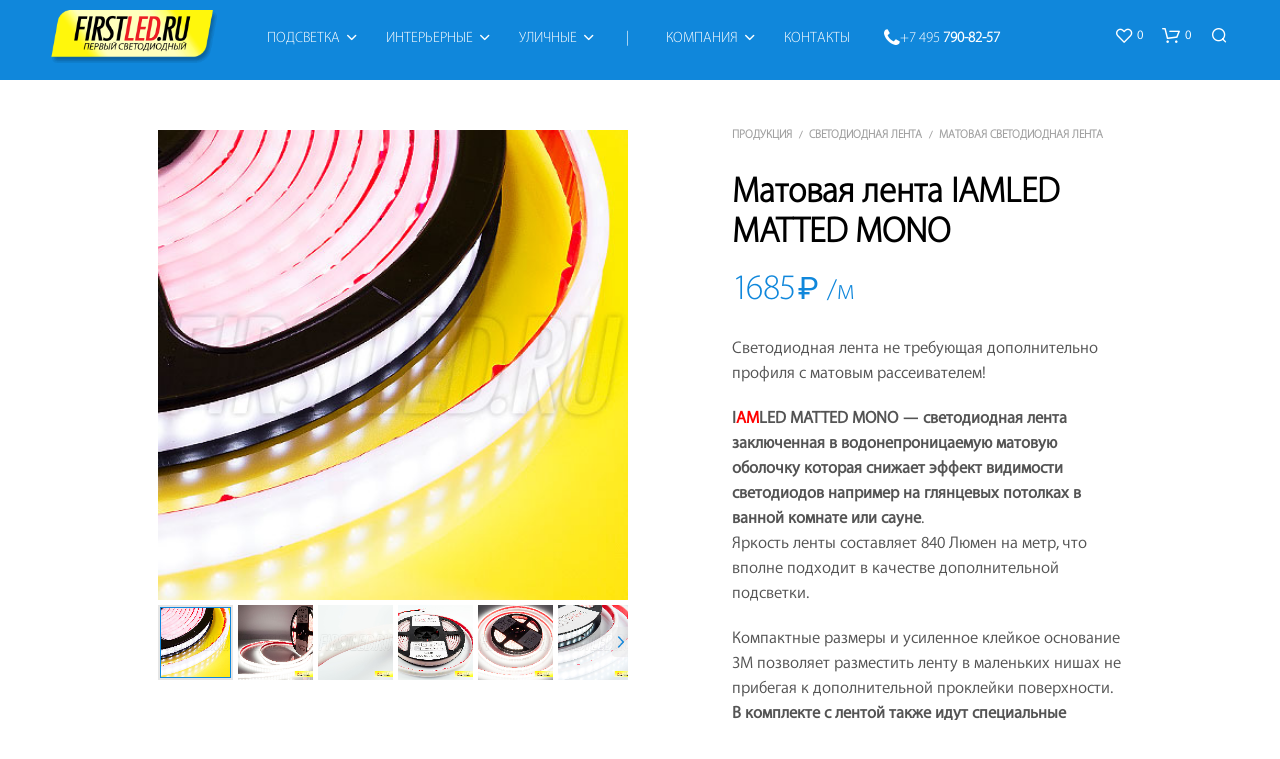

--- FILE ---
content_type: text/html; charset=UTF-8
request_url: https://www.firstled.ru/products/iamled_matted_mono
body_size: 48759
content:
<!DOCTYPE html>

<!--[if IE 9]>
<html class="ie ie9" lang="ru-RU">
<![endif]-->

<html lang="ru-RU">

<head>
    <meta charset="UTF-8">
    <meta name="viewport" content="width=device-width, initial-scale=1.0">

    <link rel="profile" href="http://gmpg.org/xfn/11">
    <link rel="pingback" href="https://www.firstled.ru/xmlrpc.php">

	
    				<script>document.documentElement.className = document.documentElement.className + ' yes-js js_active js'</script>
				
<!--/ Open Graphite /-->
<meta property="og:locale" content="ru_RU" />
<meta property="og:type" content="" />
<meta property="og:url" content="https://www.firstled.ru/products/iamled_matted_mono" />
<meta property="og:title" content="" />
<meta property="og:description" content="" />
<meta property="og:site_name" content="Первый Светодиодный (www.FirstLED.ru)" />
<meta property="og:image" content="https://www.firstled.ru/img/iamled_matted_mono.jpg" />
<meta property="og:image:width" content="428" />
<meta property="og:image:height" content="428" />

<meta itemprop="description" content="" />
<meta itemprop="image" content="https://www.firstled.ru/img/iamled_matted_mono.jpg" />

<meta name="twitter:card" content="summary" />
<meta name="twitter:url" content="https://www.firstled.ru/products/iamled_matted_mono" />
<meta name="twitter:title" content="" />
<meta name="twitter:description" content="" />
<meta name="twitter:image" content="https://www.firstled.ru/img/iamled_matted_mono.jpg" />
<meta name="twitter:site" content="Первый Светодиодный (www.FirstLED.ru)" />
<!--/ Open Graphite End /-->

<title>Матовая светодиодная лента IAMLED MATTED MONO для дополнительной подсветки | «Первый Светодиодный»</title>
<meta name='robots' content='max-image-preview:large' />
<meta name="description"  content="Светодиодная лента не требующая дополнительно профиля с матовым рассеивателем! IAMLED MATTED MONO — светодиодная лента заключенная в водонепроницаемую матовую оболочку которая снижает эффект видимости светодиодов например на глянцевых потолках в ванной комнате или сауне. Яркость ленты составляет 840 Люмен на метр, что вполне подходит в качестве дополнительной подсветки. Компактные размеры и усиленное клейкое основание 3M позволяет разместить ленту в маленьких нишах не прибегая к дополнительной проклейки поверхности. В комплекте с лентой также идут специальные пластиковые П-образные крепления (10 штук на 5 метров). Доступные оттенки белого: холодный (6000K), дневной (3800-4200K) и теплый (2700-2900K). Артикул: светодиодная лента WP SMD 3528 LED 120 24V IP67 MATTED" />

<meta name="keywords"  content="матовая светодиодная лента,дополнительная подсветка,на глянцевых потолках,matted mono" />

<link rel="canonical" href="https://www.firstled.ru/products/iamled_matted_mono" />
<script type="text/javascript">var $TS_VCSC_CurrentPluginRelease = "5.4.0";var $TS_VCSC_CurrentComposerRelease = "7.1";var $TS_VCSC_Lightbox_Activated = true;var $TS_VCSC_Lightbox_Thumbs = "bottom";var $TS_VCSC_Lightbox_Thumbsize = 50;var $TS_VCSC_Lightbox_Animation = "random";var $TS_VCSC_Lightbox_Captions = "data-title";var $TS_VCSC_Lightbox_Closer = true;var $TS_VCSC_Lightbox_Durations = 5000;var $TS_VCSC_Lightbox_Share = false;var $TS_VCSC_Lightbox_Save = false;var $TS_VCSC_Lightbox_LoadAPIs = true;var $TS_VCSC_Lightbox_Social = "fb,tw,gp,pin";var $TS_VCSC_Lightbox_NoTouch = false;var $TS_VCSC_Lightbox_BGClose = true;var $TS_VCSC_Lightbox_NoHashes = true;var $TS_VCSC_Lightbox_Keyboard = true;var $TS_VCSC_Lightbox_FullScreen = true;var $TS_VCSC_Lightbox_Zoom = true;var $TS_VCSC_Lightbox_FXSpeed = 300;var $TS_VCSC_Lightbox_Scheme = "dark";var $TS_VCSC_Lightbox_URLColor = false;var $TS_VCSC_Lightbox_Backlight = "#ffffff";var $TS_VCSC_Lightbox_UseColor = false;var $TS_VCSC_Lightbox_Overlay = "#000000";var $TS_VCSC_Lightbox_Background = "";var $TS_VCSC_Lightbox_Repeat = "no-repeat";var $TS_VCSC_Lightbox_Noise = "";var $TS_VCSC_Lightbox_CORS = false;var $TS_VCSC_Lightbox_Tapping = true;var $TS_VCSC_Lightbox_ScrollBlock = "css";var $TS_VCSC_Lightbox_Protection = "none";var $TS_VCSC_Lightbox_HistoryClose = false;var $TS_VCSC_Lightbox_CustomScroll = true;var $TS_VCSC_Lightbox_HomeURL = "https://www.firstled.ru";var $TS_VCSC_Lightbox_LastScroll = 0;var $TS_VCSC_Lightbox_Showing = false;var $TS_VCSC_Lightbox_PrettyPhoto = false;var $TS_VCSC_Lightbox_AttachAllOther = false;var $TS_VCSC_Hammer_ReleaseNew = true;</script><link rel='stylesheet' id='vc_extensions_cqbundle_adminicon-css' href='https://www.firstled.ru/wp-content/plugins/vc-extensions-bundle/css/admin_icon.css?ver=6.3.2' type='text/css' media='all' />
<link rel='stylesheet' id='wp-block-library-css' href='https://www.firstled.ru/wp-includes/css/dist/block-library/style.min.css?ver=6.3.2' type='text/css' media='all' />
<style id='wp-block-library-theme-inline-css' type='text/css'>
.wp-block-audio figcaption{color:#555;font-size:13px;text-align:center}.is-dark-theme .wp-block-audio figcaption{color:hsla(0,0%,100%,.65)}.wp-block-audio{margin:0 0 1em}.wp-block-code{border:1px solid #ccc;border-radius:4px;font-family:Menlo,Consolas,monaco,monospace;padding:.8em 1em}.wp-block-embed figcaption{color:#555;font-size:13px;text-align:center}.is-dark-theme .wp-block-embed figcaption{color:hsla(0,0%,100%,.65)}.wp-block-embed{margin:0 0 1em}.blocks-gallery-caption{color:#555;font-size:13px;text-align:center}.is-dark-theme .blocks-gallery-caption{color:hsla(0,0%,100%,.65)}.wp-block-image figcaption{color:#555;font-size:13px;text-align:center}.is-dark-theme .wp-block-image figcaption{color:hsla(0,0%,100%,.65)}.wp-block-image{margin:0 0 1em}.wp-block-pullquote{border-bottom:4px solid;border-top:4px solid;color:currentColor;margin-bottom:1.75em}.wp-block-pullquote cite,.wp-block-pullquote footer,.wp-block-pullquote__citation{color:currentColor;font-size:.8125em;font-style:normal;text-transform:uppercase}.wp-block-quote{border-left:.25em solid;margin:0 0 1.75em;padding-left:1em}.wp-block-quote cite,.wp-block-quote footer{color:currentColor;font-size:.8125em;font-style:normal;position:relative}.wp-block-quote.has-text-align-right{border-left:none;border-right:.25em solid;padding-left:0;padding-right:1em}.wp-block-quote.has-text-align-center{border:none;padding-left:0}.wp-block-quote.is-large,.wp-block-quote.is-style-large,.wp-block-quote.is-style-plain{border:none}.wp-block-search .wp-block-search__label{font-weight:700}.wp-block-search__button{border:1px solid #ccc;padding:.375em .625em}:where(.wp-block-group.has-background){padding:1.25em 2.375em}.wp-block-separator.has-css-opacity{opacity:.4}.wp-block-separator{border:none;border-bottom:2px solid;margin-left:auto;margin-right:auto}.wp-block-separator.has-alpha-channel-opacity{opacity:1}.wp-block-separator:not(.is-style-wide):not(.is-style-dots){width:100px}.wp-block-separator.has-background:not(.is-style-dots){border-bottom:none;height:1px}.wp-block-separator.has-background:not(.is-style-wide):not(.is-style-dots){height:2px}.wp-block-table{margin:0 0 1em}.wp-block-table td,.wp-block-table th{word-break:normal}.wp-block-table figcaption{color:#555;font-size:13px;text-align:center}.is-dark-theme .wp-block-table figcaption{color:hsla(0,0%,100%,.65)}.wp-block-video figcaption{color:#555;font-size:13px;text-align:center}.is-dark-theme .wp-block-video figcaption{color:hsla(0,0%,100%,.65)}.wp-block-video{margin:0 0 1em}.wp-block-template-part.has-background{margin-bottom:0;margin-top:0;padding:1.25em 2.375em}
</style>
<link rel='stylesheet' id='jquery-selectBox-css' href='https://www.firstled.ru/wp-content/plugins/yith-woocommerce-wishlist/assets/css/jquery.selectBox.css?ver=1.2.0' type='text/css' media='all' />
<link rel='stylesheet' id='yith-wcwl-font-awesome-css' href='https://www.firstled.ru/wp-content/plugins/yith-woocommerce-wishlist/assets/css/font-awesome.css?ver=4.7.0' type='text/css' media='all' />
<link rel='stylesheet' id='woocommerce_prettyPhoto_css-css' href='//www.firstled.ru/wp-content/plugins/woocommerce/assets/css/prettyPhoto.css?ver=3.1.6' type='text/css' media='all' />
<link rel='stylesheet' id='yith-wcwl-main-css' href='https://www.firstled.ru/wp-content/plugins/yith-woocommerce-wishlist/assets/css/style.css?ver=3.25.0' type='text/css' media='all' />
<style id='classic-theme-styles-inline-css' type='text/css'>
/*! This file is auto-generated */
.wp-block-button__link{color:#fff;background-color:#32373c;border-radius:9999px;box-shadow:none;text-decoration:none;padding:calc(.667em + 2px) calc(1.333em + 2px);font-size:1.125em}.wp-block-file__button{background:#32373c;color:#fff;text-decoration:none}
</style>
<style id='global-styles-inline-css' type='text/css'>
body{--wp--preset--color--black: #000000;--wp--preset--color--cyan-bluish-gray: #abb8c3;--wp--preset--color--white: #ffffff;--wp--preset--color--pale-pink: #f78da7;--wp--preset--color--vivid-red: #cf2e2e;--wp--preset--color--luminous-vivid-orange: #ff6900;--wp--preset--color--luminous-vivid-amber: #fcb900;--wp--preset--color--light-green-cyan: #7bdcb5;--wp--preset--color--vivid-green-cyan: #00d084;--wp--preset--color--pale-cyan-blue: #8ed1fc;--wp--preset--color--vivid-cyan-blue: #0693e3;--wp--preset--color--vivid-purple: #9b51e0;--wp--preset--gradient--vivid-cyan-blue-to-vivid-purple: linear-gradient(135deg,rgba(6,147,227,1) 0%,rgb(155,81,224) 100%);--wp--preset--gradient--light-green-cyan-to-vivid-green-cyan: linear-gradient(135deg,rgb(122,220,180) 0%,rgb(0,208,130) 100%);--wp--preset--gradient--luminous-vivid-amber-to-luminous-vivid-orange: linear-gradient(135deg,rgba(252,185,0,1) 0%,rgba(255,105,0,1) 100%);--wp--preset--gradient--luminous-vivid-orange-to-vivid-red: linear-gradient(135deg,rgba(255,105,0,1) 0%,rgb(207,46,46) 100%);--wp--preset--gradient--very-light-gray-to-cyan-bluish-gray: linear-gradient(135deg,rgb(238,238,238) 0%,rgb(169,184,195) 100%);--wp--preset--gradient--cool-to-warm-spectrum: linear-gradient(135deg,rgb(74,234,220) 0%,rgb(151,120,209) 20%,rgb(207,42,186) 40%,rgb(238,44,130) 60%,rgb(251,105,98) 80%,rgb(254,248,76) 100%);--wp--preset--gradient--blush-light-purple: linear-gradient(135deg,rgb(255,206,236) 0%,rgb(152,150,240) 100%);--wp--preset--gradient--blush-bordeaux: linear-gradient(135deg,rgb(254,205,165) 0%,rgb(254,45,45) 50%,rgb(107,0,62) 100%);--wp--preset--gradient--luminous-dusk: linear-gradient(135deg,rgb(255,203,112) 0%,rgb(199,81,192) 50%,rgb(65,88,208) 100%);--wp--preset--gradient--pale-ocean: linear-gradient(135deg,rgb(255,245,203) 0%,rgb(182,227,212) 50%,rgb(51,167,181) 100%);--wp--preset--gradient--electric-grass: linear-gradient(135deg,rgb(202,248,128) 0%,rgb(113,206,126) 100%);--wp--preset--gradient--midnight: linear-gradient(135deg,rgb(2,3,129) 0%,rgb(40,116,252) 100%);--wp--preset--font-size--small: 13px;--wp--preset--font-size--medium: 20px;--wp--preset--font-size--large: 36px;--wp--preset--font-size--x-large: 42px;--wp--preset--spacing--20: 0.44rem;--wp--preset--spacing--30: 0.67rem;--wp--preset--spacing--40: 1rem;--wp--preset--spacing--50: 1.5rem;--wp--preset--spacing--60: 2.25rem;--wp--preset--spacing--70: 3.38rem;--wp--preset--spacing--80: 5.06rem;--wp--preset--shadow--natural: 6px 6px 9px rgba(0, 0, 0, 0.2);--wp--preset--shadow--deep: 12px 12px 50px rgba(0, 0, 0, 0.4);--wp--preset--shadow--sharp: 6px 6px 0px rgba(0, 0, 0, 0.2);--wp--preset--shadow--outlined: 6px 6px 0px -3px rgba(255, 255, 255, 1), 6px 6px rgba(0, 0, 0, 1);--wp--preset--shadow--crisp: 6px 6px 0px rgba(0, 0, 0, 1);}:where(.is-layout-flex){gap: 0.5em;}:where(.is-layout-grid){gap: 0.5em;}body .is-layout-flow > .alignleft{float: left;margin-inline-start: 0;margin-inline-end: 2em;}body .is-layout-flow > .alignright{float: right;margin-inline-start: 2em;margin-inline-end: 0;}body .is-layout-flow > .aligncenter{margin-left: auto !important;margin-right: auto !important;}body .is-layout-constrained > .alignleft{float: left;margin-inline-start: 0;margin-inline-end: 2em;}body .is-layout-constrained > .alignright{float: right;margin-inline-start: 2em;margin-inline-end: 0;}body .is-layout-constrained > .aligncenter{margin-left: auto !important;margin-right: auto !important;}body .is-layout-constrained > :where(:not(.alignleft):not(.alignright):not(.alignfull)){max-width: var(--wp--style--global--content-size);margin-left: auto !important;margin-right: auto !important;}body .is-layout-constrained > .alignwide{max-width: var(--wp--style--global--wide-size);}body .is-layout-flex{display: flex;}body .is-layout-flex{flex-wrap: wrap;align-items: center;}body .is-layout-flex > *{margin: 0;}body .is-layout-grid{display: grid;}body .is-layout-grid > *{margin: 0;}:where(.wp-block-columns.is-layout-flex){gap: 2em;}:where(.wp-block-columns.is-layout-grid){gap: 2em;}:where(.wp-block-post-template.is-layout-flex){gap: 1.25em;}:where(.wp-block-post-template.is-layout-grid){gap: 1.25em;}.has-black-color{color: var(--wp--preset--color--black) !important;}.has-cyan-bluish-gray-color{color: var(--wp--preset--color--cyan-bluish-gray) !important;}.has-white-color{color: var(--wp--preset--color--white) !important;}.has-pale-pink-color{color: var(--wp--preset--color--pale-pink) !important;}.has-vivid-red-color{color: var(--wp--preset--color--vivid-red) !important;}.has-luminous-vivid-orange-color{color: var(--wp--preset--color--luminous-vivid-orange) !important;}.has-luminous-vivid-amber-color{color: var(--wp--preset--color--luminous-vivid-amber) !important;}.has-light-green-cyan-color{color: var(--wp--preset--color--light-green-cyan) !important;}.has-vivid-green-cyan-color{color: var(--wp--preset--color--vivid-green-cyan) !important;}.has-pale-cyan-blue-color{color: var(--wp--preset--color--pale-cyan-blue) !important;}.has-vivid-cyan-blue-color{color: var(--wp--preset--color--vivid-cyan-blue) !important;}.has-vivid-purple-color{color: var(--wp--preset--color--vivid-purple) !important;}.has-black-background-color{background-color: var(--wp--preset--color--black) !important;}.has-cyan-bluish-gray-background-color{background-color: var(--wp--preset--color--cyan-bluish-gray) !important;}.has-white-background-color{background-color: var(--wp--preset--color--white) !important;}.has-pale-pink-background-color{background-color: var(--wp--preset--color--pale-pink) !important;}.has-vivid-red-background-color{background-color: var(--wp--preset--color--vivid-red) !important;}.has-luminous-vivid-orange-background-color{background-color: var(--wp--preset--color--luminous-vivid-orange) !important;}.has-luminous-vivid-amber-background-color{background-color: var(--wp--preset--color--luminous-vivid-amber) !important;}.has-light-green-cyan-background-color{background-color: var(--wp--preset--color--light-green-cyan) !important;}.has-vivid-green-cyan-background-color{background-color: var(--wp--preset--color--vivid-green-cyan) !important;}.has-pale-cyan-blue-background-color{background-color: var(--wp--preset--color--pale-cyan-blue) !important;}.has-vivid-cyan-blue-background-color{background-color: var(--wp--preset--color--vivid-cyan-blue) !important;}.has-vivid-purple-background-color{background-color: var(--wp--preset--color--vivid-purple) !important;}.has-black-border-color{border-color: var(--wp--preset--color--black) !important;}.has-cyan-bluish-gray-border-color{border-color: var(--wp--preset--color--cyan-bluish-gray) !important;}.has-white-border-color{border-color: var(--wp--preset--color--white) !important;}.has-pale-pink-border-color{border-color: var(--wp--preset--color--pale-pink) !important;}.has-vivid-red-border-color{border-color: var(--wp--preset--color--vivid-red) !important;}.has-luminous-vivid-orange-border-color{border-color: var(--wp--preset--color--luminous-vivid-orange) !important;}.has-luminous-vivid-amber-border-color{border-color: var(--wp--preset--color--luminous-vivid-amber) !important;}.has-light-green-cyan-border-color{border-color: var(--wp--preset--color--light-green-cyan) !important;}.has-vivid-green-cyan-border-color{border-color: var(--wp--preset--color--vivid-green-cyan) !important;}.has-pale-cyan-blue-border-color{border-color: var(--wp--preset--color--pale-cyan-blue) !important;}.has-vivid-cyan-blue-border-color{border-color: var(--wp--preset--color--vivid-cyan-blue) !important;}.has-vivid-purple-border-color{border-color: var(--wp--preset--color--vivid-purple) !important;}.has-vivid-cyan-blue-to-vivid-purple-gradient-background{background: var(--wp--preset--gradient--vivid-cyan-blue-to-vivid-purple) !important;}.has-light-green-cyan-to-vivid-green-cyan-gradient-background{background: var(--wp--preset--gradient--light-green-cyan-to-vivid-green-cyan) !important;}.has-luminous-vivid-amber-to-luminous-vivid-orange-gradient-background{background: var(--wp--preset--gradient--luminous-vivid-amber-to-luminous-vivid-orange) !important;}.has-luminous-vivid-orange-to-vivid-red-gradient-background{background: var(--wp--preset--gradient--luminous-vivid-orange-to-vivid-red) !important;}.has-very-light-gray-to-cyan-bluish-gray-gradient-background{background: var(--wp--preset--gradient--very-light-gray-to-cyan-bluish-gray) !important;}.has-cool-to-warm-spectrum-gradient-background{background: var(--wp--preset--gradient--cool-to-warm-spectrum) !important;}.has-blush-light-purple-gradient-background{background: var(--wp--preset--gradient--blush-light-purple) !important;}.has-blush-bordeaux-gradient-background{background: var(--wp--preset--gradient--blush-bordeaux) !important;}.has-luminous-dusk-gradient-background{background: var(--wp--preset--gradient--luminous-dusk) !important;}.has-pale-ocean-gradient-background{background: var(--wp--preset--gradient--pale-ocean) !important;}.has-electric-grass-gradient-background{background: var(--wp--preset--gradient--electric-grass) !important;}.has-midnight-gradient-background{background: var(--wp--preset--gradient--midnight) !important;}.has-small-font-size{font-size: var(--wp--preset--font-size--small) !important;}.has-medium-font-size{font-size: var(--wp--preset--font-size--medium) !important;}.has-large-font-size{font-size: var(--wp--preset--font-size--large) !important;}.has-x-large-font-size{font-size: var(--wp--preset--font-size--x-large) !important;}
.wp-block-navigation a:where(:not(.wp-element-button)){color: inherit;}
:where(.wp-block-post-template.is-layout-flex){gap: 1.25em;}:where(.wp-block-post-template.is-layout-grid){gap: 1.25em;}
:where(.wp-block-columns.is-layout-flex){gap: 2em;}:where(.wp-block-columns.is-layout-grid){gap: 2em;}
.wp-block-pullquote{font-size: 1.5em;line-height: 1.6;}
</style>
<link rel='stylesheet' id='hookmeup-css' href='https://www.firstled.ru/wp-content/plugins/hookmeup/public/assets/css/hmu-public.css?ver=1.2.1' type='text/css' media='all' />
<link rel='stylesheet' id='front_end_style-css' href='https://www.firstled.ru/wp-content/plugins/woo-product-tab/css/front-style.css?ver=6.3.2' type='text/css' media='all' />
<link rel='stylesheet' id='font-awesome-cs-css' href='https://www.firstled.ru/wp-content/plugins/woo-product-tab/css/font-awesome.css?ver=6.3.2' type='text/css' media='all' />
<link rel='stylesheet' id='slider-style-css' href='https://www.firstled.ru/wp-content/plugins/woo-product-tab/css/slick-slider/slick.css' type='text/css' media='all' />
<link rel='stylesheet' id='grid-style-css' href='https://www.firstled.ru/wp-content/plugins/woo-product-tab/css/grid/grid.css' type='text/css' media='all' />
<link rel='stylesheet' id='effect-style-css' href='https://www.firstled.ru/wp-content/plugins/woo-product-tab/css/effects.css' type='text/css' media='all' />
<link rel='stylesheet' id='lightbox-style-css' href='https://www.firstled.ru/wp-content/plugins/woo-product-tab/css/lightbox/lightbox.css' type='text/css' media='all' />
<link rel='stylesheet' id='faq-style-css' href='https://www.firstled.ru/wp-content/plugins/woo-product-tab/css/faq/faq.css' type='text/css' media='all' />
<link rel='stylesheet' id='map-style-css' href='https://www.firstled.ru/wp-content/plugins/woo-product-tab/css/map/map.css' type='text/css' media='all' />
<link rel='stylesheet' id='video-style-css' href='https://www.firstled.ru/wp-content/plugins/woo-product-tab/css/video/video-js.css' type='text/css' media='all' />
<link rel='stylesheet' id='tooltip-style-css' href='https://www.firstled.ru/wp-content/plugins/woo-product-tab/css/tooltip/tipsy.css' type='text/css' media='all' />
<link rel='stylesheet' id='extra-button-style-css' href='https://www.firstled.ru/wp-content/plugins/woo-product-tab/css/extra-button/extra-style.css' type='text/css' media='all' />
<link rel='stylesheet' id='scroller-style-css' href='https://www.firstled.ru/wp-content/plugins/woo-product-tab/css/scroll/tinyscroller.css' type='text/css' media='all' />
<link rel='stylesheet' id='woocommerce-layout-css' href='https://www.firstled.ru/wp-content/plugins/woocommerce/assets/css/woocommerce-layout.css?ver=8.2.1' type='text/css' media='all' />
<link rel='stylesheet' id='woocommerce-smallscreen-css' href='https://www.firstled.ru/wp-content/plugins/woocommerce/assets/css/woocommerce-smallscreen.css?ver=8.2.1' type='text/css' media='only screen and (max-width: 767px)' />
<link rel='stylesheet' id='woocommerce-general-css' href='https://www.firstled.ru/wp-content/plugins/woocommerce/assets/css/woocommerce.css?ver=8.2.1' type='text/css' media='all' />
<style id='woocommerce-inline-inline-css' type='text/css'>
.woocommerce form .form-row .required { visibility: visible; }
</style>
<link rel='stylesheet' id='sllv-main-css' href='https://www.firstled.ru/wp-content/plugins/simple-lazy-load-videos/assets/css/main.min.css?ver=1.6.0' type='text/css' media='all' />
<link rel='stylesheet' id='animate-css' href='https://www.firstled.ru/wp-content/themes/shopkeeper/css/vendor/animate.css?ver=1.0.0' type='text/css' media='all' />
<link rel='stylesheet' id='fresco-css' href='https://www.firstled.ru/wp-content/themes/shopkeeper/css/vendor/fresco/fresco.css?ver=2.3.0' type='text/css' media='all' />
<link rel='stylesheet' id='shopkeeper-mixed-plugins-styles-css' href='https://www.firstled.ru/wp-content/themes/shopkeeper/css/plugins/misc.css?ver=3.3' type='text/css' media='all' />
<link rel='stylesheet' id='shopkeeper-wishlist-styles-css' href='https://www.firstled.ru/wp-content/themes/shopkeeper/css/plugins/wishlist.css?ver=3.3' type='text/css' media='all' />
<link rel='stylesheet' id='shopkeeper-wc-cart-css' href='https://www.firstled.ru/wp-content/themes/shopkeeper/css/public/wc-cart.css?ver=3.3' type='text/css' media='all' />
<link rel='stylesheet' id='shopkeeper-wc-product-layout-default-css' href='https://www.firstled.ru/wp-content/themes/shopkeeper/css/public/wc-product-layout-default.css?ver=3.3' type='text/css' media='all' />
<link rel='stylesheet' id='shopkeeper-wc-product-mobile-css' href='https://www.firstled.ru/wp-content/themes/shopkeeper/css/public/wc-product-mobile.css?ver=3.3' type='text/css' media='all' />
<link rel='stylesheet' id='sk-social-media-styles-css' href='https://www.firstled.ru/wp-content/plugins/shopkeeper-extender/includes/social-media/assets/css/social-media.min.css?ver=6.3.2' type='text/css' media='all' />
<link rel='stylesheet' id='sk-social-sharing-styles-css' href='https://www.firstled.ru/wp-content/plugins/shopkeeper-extender/includes/social-sharing/assets/css/social-sharing.min.css?ver=6.3.2' type='text/css' media='all' />
<link rel='stylesheet' id='morningtrain_wooadvancedqty_lib_traits-woo-advanced-qty-css' href='https://www.firstled.ru/wp-content/plugins/woo-advanced-qty/assets/css/woo-advanced-qty.css?ver=3.0.6' type='text/css' media='all' />
<style id='akismet-widget-style-inline-css' type='text/css'>

			.a-stats {
				--akismet-color-mid-green: #357b49;
				--akismet-color-white: #fff;
				--akismet-color-light-grey: #f6f7f7;

				max-width: 350px;
				width: auto;
			}

			.a-stats * {
				all: unset;
				box-sizing: border-box;
			}

			.a-stats strong {
				font-weight: 600;
			}

			.a-stats a.a-stats__link,
			.a-stats a.a-stats__link:visited,
			.a-stats a.a-stats__link:active {
				background: var(--akismet-color-mid-green);
				border: none;
				box-shadow: none;
				border-radius: 8px;
				color: var(--akismet-color-white);
				cursor: pointer;
				display: block;
				font-family: -apple-system, BlinkMacSystemFont, 'Segoe UI', 'Roboto', 'Oxygen-Sans', 'Ubuntu', 'Cantarell', 'Helvetica Neue', sans-serif;
				font-weight: 500;
				padding: 12px;
				text-align: center;
				text-decoration: none;
				transition: all 0.2s ease;
			}

			/* Extra specificity to deal with TwentyTwentyOne focus style */
			.widget .a-stats a.a-stats__link:focus {
				background: var(--akismet-color-mid-green);
				color: var(--akismet-color-white);
				text-decoration: none;
			}

			.a-stats a.a-stats__link:hover {
				filter: brightness(110%);
				box-shadow: 0 4px 12px rgba(0, 0, 0, 0.06), 0 0 2px rgba(0, 0, 0, 0.16);
			}

			.a-stats .count {
				color: var(--akismet-color-white);
				display: block;
				font-size: 1.5em;
				line-height: 1.4;
				padding: 0 13px;
				white-space: nowrap;
			}
		
</style>
<link rel='stylesheet' id='getbowtied-custom-notifications-styles-css' href='https://www.firstled.ru/wp-content/themes/shopkeeper/inc/notifications/custom/assets/css/style.min.css?ver=3.3' type='text/css' media='all' />
<link rel='stylesheet' id='bsf-Defaults-css' href='https://www.firstled.ru/img/smile_fonts/Defaults/Defaults.css?ver=3.19.18' type='text/css' media='all' />
<link rel='stylesheet' id='shopkeeper-icon-font-css' href='https://www.firstled.ru/wp-content/themes/shopkeeper/inc/fonts/shopkeeper-icon-font/style.css?ver=3.3' type='text/css' media='all' />
<link rel='stylesheet' id='shopkeeper-styles-css' href='https://www.firstled.ru/wp-content/themes/shopkeeper/css/styles.css?ver=3.3' type='text/css' media='all' />
<style id='shopkeeper-styles-inline-css' type='text/css'>
 .st-content, .categories_grid .category_name, .cd-top, .product_socials_wrapper .product_socials_wrapper_inner a, .product_navigation #nav-below .product-nav-next a, .product_navigation #nav-below .product-nav-previous a{background-color:#FFFFFF}.categories_grid .category_item:hover .category_name{color:#FFFFFF}h1, h2, h3, h4, h5, h6, .comments-title, .comment-author, #reply-title, .site-footer .widget-title, .accordion_title, .ui-tabs-anchor, .products .button, .site-title a, .post_meta_archive a, .post_meta a, .post_tags a, #nav-below a, .list_categories a, .list_shop_categories a, .main-navigation > ul > li > a, .main-navigation .mega-menu > ul > li > a, .more-link, .top-page-excerpt, .select2-search input, .product_after_shop_loop_buttons a, .woocommerce .products-grid a.button, .page-numbers, input.qty, .button, button, .button_text, input[type="button"], input[type="reset"], input[type="submit"], button[type="submit"], .woocommerce a.button, .woocommerce-page a.button, .woocommerce button.button, .woocommerce-page button.button, .woocommerce input.button, .woocommerce-page input.button, .woocommerce #respond input#submit, .woocommerce-page #respond input#submit, .woocommerce #content input.button, .woocommerce-page #content input.button, .woocommerce a.button.alt, .woocommerce button.button.alt, .woocommerce input.button.alt, .woocommerce #respond input#submit.alt, .woocommerce #content input.button.alt, .woocommerce-page a.button.alt, .woocommerce-page button.button.alt, .woocommerce-page input.button.alt, .woocommerce-page #respond input#submit.alt, .woocommerce-page #content input.button.alt, .yith-wcwl-wishlistexistsbrowse.show a, .share-product-text, .tabs > li > a, label, .shopkeeper_new_product, .comment-respond label, .product_meta_title, .woocommerce table.shop_table th, .woocommerce-page table.shop_table th, #map_button, .woocommerce .cart-collaterals .cart_totals tr.order-total td strong, .woocommerce-page .cart-collaterals .cart_totals tr.order-total td strong, .cart-wishlist-empty, .wishlist-empty, .cart-empty, .return-to-shop .wc-backward, .order-number a, .post-edit-link, .from_the_blog_title, .icon_box_read_more, .vc_pie_chart_value, .shortcode_banner_simple_bullet, .shortcode_banner_simple_height_bullet, .product-category .woocommerce-loop-category__title, .categories_grid .category_name, .woocommerce span.onsale, .woocommerce-page span.onsale, .out_of_stock_badge_single, .out_of_stock_badge_loop, .page-numbers, .post-nav-links span, .post-nav-links a, .add_to_wishlist, .yith-wcwl-wishlistaddedbrowse, .yith-wcwl-wishlistexistsbrowse, .filters-group, .product-name, .product-quantity, .product-total, .download-product a, .woocommerce-order-details table tfoot th, .woocommerce-order-details table tfoot td, .woocommerce .woocommerce-order-downloads table tbody td:before, .woocommerce table.woocommerce-MyAccount-orders td:before, .widget h3, .widget .total .amount, .wishlist-in-stock, .wishlist-out-of-stock, .comment-reply-link, .comment-edit-link, .widget_calendar table thead tr th, .page-type, .mobile-navigation a, table thead tr th, .portfolio_single_list_cat, .portfolio-categories, .shipping-calculator-button, .vc_btn, .vc_btn2, .vc_btn3, .account-tab-item .account-tab-link, .account-tab-list .sep, ul.order_details li, ul.order_details.bacs_details li, .widget_calendar caption, .widget_recent_comments li a, .edit-account legend, .widget_shopping_cart li.empty, .cart-collaterals .cart_totals .shop_table .order-total .woocommerce-Price-amount, .woocommerce table.cart .cart_item td a, .woocommerce #content table.cart .cart_item td a, .woocommerce-page table.cart .cart_item td a, .woocommerce-page #content table.cart .cart_item td a, .woocommerce table.cart .cart_item td span, .woocommerce #content table.cart .cart_item td span, .woocommerce-page table.cart .cart_item td span, .woocommerce-page #content table.cart .cart_item td span, .woocommerce-MyAccount-navigation ul li, .woocommerce-info.wc_points_rewards_earn_points, .woocommerce-info, .woocommerce-error, .woocommerce-message, .woocommerce .cart-collaterals .cart_totals .cart-subtotal th, .woocommerce-page .cart-collaterals .cart_totals .cart-subtotal th, .woocommerce .cart-collaterals .cart_totals tr.shipping th, .woocommerce-page .cart-collaterals .cart_totals tr.shipping th, .woocommerce .cart-collaterals .cart_totals tr.order-total th, .woocommerce-page .cart-collaterals .cart_totals tr.order-total th, .woocommerce .cart-collaterals .cart_totals h2, .woocommerce .cart-collaterals .cross-sells h2, .woocommerce-cart #content table.cart td.actions .coupon #coupon_code, form.checkout_coupon #coupon_code, .woocommerce-checkout .woocommerce-info, .shopkeeper_checkout_coupon, .shopkeeper_checkout_login, .minicart-message, .woocommerce .woocommerce-checkout-review-order table.shop_table tfoot td, .woocommerce .woocommerce-checkout-review-order table.shop_table tfoot th, .woocommerce-page .woocommerce-checkout-review-order table.shop_table tfoot td, .woocommerce-page .woocommerce-checkout-review-order table.shop_table tfoot th, .no-products-info p, .getbowtied_blog_ajax_load_button a, .getbowtied_ajax_load_button a, .index-layout-2 ul.blog-posts .blog-post article .post-categories li a, .index-layout-3 .blog-posts_container ul.blog-posts .blog-post article .post-categories li a, .index-layout-2 ul.blog-posts .blog-post .post_content_wrapper .post_content .read_more, .index-layout-3 .blog-posts_container ul.blog-posts .blog-post article .post_content_wrapper .post_content .read_more, .woocommerce .woocommerce-breadcrumb, .woocommerce-page .woocommerce-breadcrumb, .woocommerce .woocommerce-breadcrumb a, .woocommerce-page .woocommerce-breadcrumb a, .product_meta, .product_meta span, .product_meta a, .product_layout_classic div.product span.price, .product_layout_classic div.product p.price, .product_layout_cascade div.product span.price, .product_layout_cascade div.product p.price, .product_layout_2 div.product span.price, .product_layout_2 div.product p.price, .product_layout_scattered div.product span.price, .product_layout_scattered div.product p.price, .product_layout_4 div.product span.price, .product_layout_4 div.product p.price, .related-products-title, .product_socials_wrapper .share-product-text, #button_offcanvas_sidebar_left .filters-text, .woocommerce-ordering select.orderby, .fr-position-text, .woocommerce-checkout-review-order .woocommerce-checkout-review-order-table tr td, .catalog-ordering .select2-container.orderby a, .catalog-ordering .select2-container span, .widget_product_categories ul li .count, .widget_layered_nav ul li .count, .woocommerce-mini-cart__empty-message, .woocommerce-ordering select.orderby, .woocommerce .cart-collaterals .cart_totals table.shop_table_responsive tr td::before, .woocommerce-page .cart-collaterals .cart_totals table.shop_table_responsive tr td::before, .login-register-container .lost-pass-link, .woocommerce-cart .cart-collaterals .cart_totals table td .amount, .wpb_wrapper .add_to_cart_inline .woocommerce-Price-amount.amount, .woocommerce-page .cart-collaterals .cart_totals tr.shipping td, .woocommerce-page .cart-collaterals .cart_totals tr.shipping td, .woocommerce .cart-collaterals .cart_totals tr.cart-discount th, .woocommerce-page .cart-collaterals .cart_totals tr.cart-discount th, .woocommerce-thankyou-order-received, .woocommerce-order-received .woocommerce table.shop_table tfoot th, .woocommerce-order-received .woocommerce-page table.shop_table tfoot th, .woocommerce-view-order .woocommerce table.shop_table tfoot th, .woocommerce-view-order .woocommerce-page table.shop_table tfoot th, .woocommerce-order-received .woocommerce table.shop_table tfoot td, .woocommerce-order-received .woocommerce-page table.shop_table tfoot td, .woocommerce-view-order .woocommerce table.shop_table tfoot td, .woocommerce-view-order .woocommerce-page table.shop_table tfoot td, .language-and-currency #top_bar_language_list > ul > li, .language-and-currency .wcml_currency_switcher > ul > li.wcml-cs-active-currency, .language-and-currency-offcanvas #top_bar_language_list > ul > li, .language-and-currency-offcanvas .wcml_currency_switcher > ul > li.wcml-cs-active-currency, .woocommerce-order-pay .woocommerce .woocommerce-form-login p.lost_password a, .woocommerce-MyAccount-content .woocommerce-orders-table__cell-order-number a, .woocommerce form.login .lost_password, .comment-reply-title, .product_content_wrapper .product_infos .out_of_stock_wrapper .out_of_stock_badge_single, .product_content_wrapper .product_infos .woocommerce-variation-availability p.stock.out-of-stock, .site-search .widget_product_search .search-field, .site-search .widget_search .search-field, .site-search .search-form .search-field, .site-search .search-text, .site-search .search-no-suggestions, .latest_posts_grid_wrapper .latest_posts_grid_title, p.has-drop-cap:not(:focus):first-letter, .paypal-button-tagline .paypal-button-text, .tinvwl_add_to_wishlist_button, .product-addon-totals, body.gbt_custom_notif .page-notifications .gbt-custom-notification-message, body.gbt_custom_notif .page-notifications .gbt-custom-notification-message *, body.gbt_custom_notif .page-notifications .product_notification_text, body.gbt_custom_notif .page-notifications .product_notification_text *, body.gbt_classic_notif .woocommerce-error a, body.gbt_classic_notif .woocommerce-info a, body.gbt_classic_notif .woocommerce-message a, body.gbt_classic_notif .woocommerce-notice a, .shop_table.cart .product-price .amount, p.has-drop-cap:first-letter, .woocommerce-result-count, .widget_price_filter .price_slider_amount, .woocommerce ul.products li.product .price, .product_content_wrapper .product_infos table.variations td.label, .woocommerce div.product form.cart .reset_variations, #powerTip, div.wcva_shop_textblock, .wcva_filter_textblock, .wcva_single_textblock, .added_to_cart, .upper a, .wp-block-woocommerce-active-filters ul.wc-block-active-filters-list li *, .wp-block-woocommerce-active-filters .wc-block-active-filters__clear-all, .product_navigation #nav-below span, .order-info mark, .top-headers-wrapper .site-header .site-header-wrapper .site-title, .mobile-navigation > ul > li > ul > li.menu-item-has-children > a, .mobile-navigation > ul > li > ul li.upper > a{font-family:"Firstled-New", -apple-system, BlinkMacSystemFont, Arial, Helvetica, 'Helvetica Neue', Verdana, sans-serif}body, p, .site-navigation-top-bar, .site-title, .widget_product_search #searchsubmit, .widget_search #searchsubmit, .widget_product_search .search-submit, .widget_search .search-submit, #site-menu, .copyright_text, blockquote cite, table thead th, .recently_viewed_in_single h2, .woocommerce .cart-collaterals .cart_totals table th, .woocommerce-page .cart-collaterals .cart_totals table th, .woocommerce .cart-collaterals .shipping_calculator h2, .woocommerce-page .cart-collaterals .shipping_calculator h2, .woocommerce table.woocommerce-checkout-review-order-table tfoot th, .woocommerce-page table.woocommerce-checkout-review-order-table tfoot th, .qty, .shortcode_banner_simple_inside h4, .shortcode_banner_simple_height h4, .fr-caption, .post_meta_archive, .post_meta, .yith-wcwl-wishlistaddedbrowse .feedback, .yith-wcwl-wishlistexistsbrowse .feedback, .product-name span, .widget_calendar table tbody a, .fr-touch-caption-wrapper, .woocommerce .checkout_login p.form-row label[for="rememberme"], .wpb_widgetised_column aside ul li span.count, .woocommerce td.product-name dl.variation dt, .woocommerce td.product-name dl.variation dd, .woocommerce td.product-name dl.variation dt p, .woocommerce td.product-name dl.variation dd p, .woocommerce-page td.product-name dl.variation dt, .woocommerce-page td.product-name dl.variation dd p, .woocommerce-page td.product-name dl.variation dt p, .woocommerce .select2-container, .check_label, .woocommerce-page #payment .terms label, ul.order_details li strong, .widget_recent_comments li, .widget_shopping_cart p.total, .widget_shopping_cart p.total .amount, .mobile-navigation li ul li a, .woocommerce #payment div.payment_box p, .woocommerce-page #payment div.payment_box p, .woocommerce table.cart .cart_item td:before, .woocommerce #content table.cart .cart_item td:before, .woocommerce-page table.cart .cart_item td:before, .woocommerce-page #content table.cart .cart_item td:before, .language-and-currency #top_bar_language_list > ul > li > ul > li > a, .language-and-currency .wcml_currency_switcher > ul > li.wcml-cs-active-currency > ul.wcml-cs-submenu li a, .language-and-currency #top_bar_language_list > ul > li.menu-item-first > ul.sub-menu li.sub-menu-item span.icl_lang_sel_current, .language-and-currency-offcanvas #top_bar_language_list > ul > li > ul > li > a, .language-and-currency-offcanvas .wcml_currency_switcher > ul > li.wcml-cs-active-currency > ul.wcml-cs-submenu li a, .language-and-currency-offcanvas #top_bar_language_list > ul > li.menu-item-first > ul.sub-menu li.sub-menu-item span.icl_lang_sel_current, .woocommerce-order-pay .woocommerce .woocommerce-info, .select2-results__option, body.gbt_classic_notif .woocommerce-error, body.gbt_classic_notif .woocommerce-info, body.gbt_classic_notif .woocommerce-message, body.gbt_classic_notif .woocommerce-notice, .gbt_18_sk_editor_banner_subtitle, .gbt_18_sk_editor_slide_description_input, .woocommerce td.product-name .wc-item-meta li, .woocommerce ul.products li.product .woocommerce-loop-product__title, .product_content_wrapper .product_infos span.belowtext, .wc-block-grid__product-title, .wp-block-woocommerce-attribute-filter ul.wc-block-checkbox-list li label, .wp-block-woocommerce-active-filters ul.wc-block-active-filters-list li .wc-block-active-filters-list-item__name{font-family:"Firstled-txt", -apple-system, BlinkMacSystemFont, Arial, Helvetica, 'Helvetica Neue', Verdana, sans-serif}h1, .woocommerce h1, .woocommerce-page h1{font-size:30.797px}h2, .woocommerce h2, .woocommerce-page h2{font-size:23.101px}h3, .woocommerce h3, .woocommerce-page h3{font-size:17.329px}h4, .woocommerce h4, .woocommerce-page h4{font-size:13px}h5, .woocommerce h5, .woocommerce-page h5{font-size:9.75px}.woocommerce-account .account-tab-list .account-tab-item .account-tab-link{font-size:47.38px}.page-title.blog-listing, .woocommerce .page-title, .page-title, .single .entry-title, .woocommerce-cart .page-title, .woocommerce-checkout .page-title, .woocommerce-account .page-title{font-size:41.041px}p.has-drop-cap:first-letter{font-size:41.041px !important}.entry-title-archive, .wp-block-latest-posts li > a{font-size:26.66px}.woocommerce #content div.product .product_title, .woocommerce div.product .product_title, .woocommerce-page #content div.product .product_title, .woocommerce-page div.product .product_title{font-size:23.101px}h2.woocommerce-order-details__title, h2.woocommerce-column__title, h2.woocommerce-order-downloads__title{font-size:17.329px}.woocommerce-checkout .content-area h3, .woocommerce-edit-address h3, .woocommerce-edit-account legend{font-size:13px}@media only screen and (max-width:768px){.woocommerce-account .account-tab-list .account-tab-item .account-tab-link{font-size:30.797px}}@media only screen and (min-width:768px){h1, .woocommerce h1, .woocommerce-page h1{font-size:47.38px}h2, .woocommerce h2, .woocommerce-page h2{font-size:35.54px}h3, .woocommerce h3, .woocommerce-page h3{font-size:26.66px}h4, .woocommerce h4, .woocommerce-page h4{font-size:20px}h5, .woocommerce h5, .woocommerce-page h5{font-size:15px}.page-title.blog-listing, .woocommerce .page-title, .page-title, .single .entry-title, .woocommerce-cart .page-title, .woocommerce-checkout .page-title, .woocommerce-account .page-title{font-size:63.14px}p.has-drop-cap:first-letter{font-size:63.14px !important}.entry-title-archive, .wp-block-latest-posts li > a{font-size:26.66px}.woocommerce-checkout .content-area h3, h2.woocommerce-order-details__title, h2.woocommerce-column__title, h2.woocommerce-order-downloads__title, .woocommerce-edit-address h3, .woocommerce-edit-account legend, .woocommerce-order-received h2, .fr-position-text{font-size:20px}}@media only screen and (min-width:1024px){.woocommerce #content div.product .product_title, .woocommerce div.product .product_title, .woocommerce-page #content div.product .product_title, .woocommerce-page div.product .product_title{font-size:35.54px}}@media only screen and (max-width:1023px){.woocommerce #content div.product .product_title, .woocommerce div.product .product_title, .woocommerce-page #content div.product .product_title, .woocommerce-page div.product .product_title{font-size:23.101px}}@media only screen and (min-width:1024px){p, .woocommerce table.shop_attributes th, .woocommerce-page table.shop_attributes th, .woocommerce table.shop_attributes td, .woocommerce-page table.shop_attributes td, .woocommerce-review-link, .blog-isotope .entry-content-archive, .blog-isotope .entry-content-archive *, body.gbt_classic_notif .woocommerce-message, body.gbt_classic_notif .woocommerce-error, body.gbt_classic_notif .woocommerce-info, body.gbt_classic_notif .woocommerce-notice, .woocommerce-store-notice, p.demo_store, .woocommerce-account .woocommerce-MyAccount-content table.woocommerce-MyAccount-orders td, ul li ul, ul li ol, ul, ol, dl{font-size:17px}}.woocommerce ul.order_details li strong, .fr-caption, .woocommerce-order-pay .woocommerce .woocommerce-info{font-size:17px !important}@media only screen and (min-width:768px){.woocommerce ul.products li.product .woocommerce-loop-product__title, .wc-block-grid__products .wc-block-grid__product .wc-block-grid__product-link .wc-block-grid__product-title{font-size:15px !important}}body, table tr th, table tr td, table thead tr th, blockquote p, pre, del, label, .select2-dropdown-open.select2-drop-above .select2-choice, .select2-dropdown-open.select2-drop-above .select2-choices, .select2-container, .big-select, .select.big-select, .post_meta_archive a, .post_meta a, .nav-next a, .nav-previous a, .blog-single h6, .page-description, .woocommerce #content nav.woocommerce-pagination ul li a:focus, .woocommerce #content nav.woocommerce-pagination ul li a:hover, .woocommerce #content nav.woocommerce-pagination ul li span.current, .woocommerce nav.woocommerce-pagination ul li a:focus, .woocommerce nav.woocommerce-pagination ul li a:hover, .woocommerce nav.woocommerce-pagination ul li span.current, .woocommerce-page #content nav.woocommerce-pagination ul li a:focus, .woocommerce-page #content nav.woocommerce-pagination ul li a:hover, .woocommerce-page #content nav.woocommerce-pagination ul li span.current, .woocommerce-page nav.woocommerce-pagination ul li a:focus, .woocommerce-page nav.woocommerce-pagination ul li a:hover, .woocommerce-page nav.woocommerce-pagination ul li span.current, .posts-navigation .page-numbers a:hover, .woocommerce table.shop_table th, .woocommerce-page table.shop_table th, .woocommerce-checkout .woocommerce-info, .wpb_widgetised_column .widget.widget_product_categories a:hover, .wpb_widgetised_column .widget.widget_layered_nav a:hover, .wpb_widgetised_column .widget.widget_layered_nav li, .portfolio_single_list_cat a, .gallery-caption-trigger, .widget_shopping_cart p.total, .widget_shopping_cart p.total .amount, .wpb_widgetised_column .widget_shopping_cart li.empty, .index-layout-2 ul.blog-posts .blog-post article .post-date, form.checkout_coupon #coupon_code, .woocommerce .product_infos .quantity input.qty, .woocommerce #content .product_infos .quantity input.qty, .woocommerce-page .product_infos .quantity input.qty, .woocommerce-page #content .product_infos .quantity input.qty, #button_offcanvas_sidebar_left, .fr-position-text, .quantity.custom input.custom-qty, .add_to_wishlist, .product_infos .add_to_wishlist:before, .product_infos .yith-wcwl-wishlistaddedbrowse:before, .product_infos .yith-wcwl-wishlistexistsbrowse:before, #add_payment_method #payment .payment_method_paypal .about_paypal, .woocommerce-cart #payment .payment_method_paypal .about_paypal, .woocommerce-checkout #payment .payment_method_paypal .about_paypal, #stripe-payment-data > p > a, .product-name .product-quantity, .woocommerce #payment div.payment_box, .woocommerce-order-pay #order_review .shop_table tr.order_item td.product-quantity strong, .tinvwl_add_to_wishlist_button:before, body.gbt_classic_notif .woocommerce-info, .select2-search--dropdown:after, body.gbt_classic_notif .woocommerce-notice, .woocommerce-cart #content table.cart td.actions .coupon #coupon_code, .woocommerce ul.products li.product .price del, .off-canvas .woocommerce .price del, .select2-container--default .select2-selection--multiple .select2-selection__choice__remove, .wc-block-grid__product-price.price del{color:#545454}a.woocommerce-remove-coupon:after, .fr-caption, .woocommerce-order-pay .woocommerce .woocommerce-info, body.gbt_classic_notif .woocommerce-info::before, table.shop_attributes td{color:#545454!important}.nav-previous-title, .nav-next-title{color:rgba(84,84,84,0.4)}.required{color:rgba(84,84,84,0.4) !important}.yith-wcwl-add-button, .share-product-text, .product_meta, .product_meta a, .product_meta_separator, .tob_bar_shop, .post_meta_archive, .post_meta, .wpb_widgetised_column .widget li, .wpb_widgetised_column .widget_calendar table thead tr th, .wpb_widgetised_column .widget_calendar table thead tr td, .wpb_widgetised_column .widget .post-date, .wpb_widgetised_column .recentcomments, .wpb_widgetised_column .amount, .wpb_widgetised_column .quantity, .wpb_widgetised_column .widget_price_filter .price_slider_amount, .woocommerce .woocommerce-breadcrumb, .woocommerce-page .woocommerce-breadcrumb, .woocommerce .woocommerce-breadcrumb a, .woocommerce-page .woocommerce-breadcrumb a, .archive .products-grid li .product_thumbnail_wrapper > .price .woocommerce-Price-amount, .site-search .search-text, .site-search .site-search-close .close-button:hover, .site-search .woocommerce-product-search:after, .site-search .widget_search .search-form:after, .product_navigation #nav-below .product-nav-previous *, .product_navigation #nav-below .product-nav-next *{color:rgba(84,84,84,0.55)}.woocommerce-account .woocommerce-MyAccount-content table.woocommerce-MyAccount-orders td.woocommerce-orders-table__cell-order-actions .button:after, .woocommerce-account .woocommerce-MyAccount-content table.account-payment-methods-table td.payment-method-actions .button:after{color:rgba(84,84,84,0.15)}.products a.button.add_to_cart_button.loading, .woocommerce ul.products li.product .price, .off-canvas .woocommerce .price, .wc-block-grid__product-price span, .wpb_wrapper .add_to_cart_inline del .woocommerce-Price-amount.amount, .wp-block-getbowtied-scattered-product-list .gbt_18_product_price{color:rgba(84,84,84,0.8) !important}.yith-wcwl-add-to-wishlist:after, .bg-image-wrapper.no-image, .site-search .spin:before, .site-search .spin:after{background-color:rgba(84,84,84,0.55)}.product_layout_cascade .product_content_wrapper .product-images-wrapper .product-images-style-2 .product_images .product-image .caption:before, .product_layout_2 .product_content_wrapper .product-images-wrapper .product-images-style-2 .product_images .product-image .caption:before, .fr-caption:before, .product_content_wrapper .product-images-wrapper .product_images .product-images-controller .dot.current{background-color:#545454}.product_content_wrapper .product-images-wrapper .product_images .product-images-controller .dot{background-color:rgba(84,84,84,0.55)}#add_payment_method #payment div.payment_box .wc-credit-card-form, .woocommerce-account.woocommerce-add-payment-method #add_payment_method #payment div.payment_box .wc-payment-form, .woocommerce-cart #payment div.payment_box .wc-credit-card-form, .woocommerce-checkout #payment div.payment_box .wc-credit-card-form, .product_content_wrapper .product_infos .woocommerce-variation-availability p.stock.out-of-stock, .product_layout_classic .product_infos .out_of_stock_wrapper .out_of_stock_badge_single, .product_layout_cascade .product_content_wrapper .product_infos .out_of_stock_wrapper .out_of_stock_badge_single, .product_layout_2 .product_content_wrapper .product_infos .out_of_stock_wrapper .out_of_stock_badge_single, .product_layout_scattered .product_content_wrapper .product_infos .out_of_stock_wrapper .out_of_stock_badge_single, .product_layout_4 .product_content_wrapper .product_infos .out_of_stock_wrapper .out_of_stock_badge_single{border-color:rgba(84,84,84,0.55)}.add_to_cart_inline .amount, .wpb_widgetised_column .widget, .widget_layered_nav, .wpb_widgetised_column aside ul li span.count, .shop_table.cart .product-price .amount, .quantity.custom .minus-btn, .quantity.custom .plus-btn, .woocommerce td.product-name dl.variation dt, .woocommerce td.product-name dl.variation dd, .woocommerce td.product-name dl.variation dt p, .woocommerce td.product-name dl.variation dd p, .woocommerce-page td.product-name dl.variation dt, .woocommerce-page td.product-name dl.variation dd p, .woocommerce-page td.product-name dl.variation dt p, .woocommerce-page td.product-name dl.variation dd p, .woocommerce a.remove, .woocommerce a.remove:after, .woocommerce td.product-name .wc-item-meta li, .wpb_widgetised_column .tagcloud a, .post_tags a, .select2-container--default .select2-selection--multiple .select2-selection__choice, .wpb_widgetised_column .widget.widget_layered_nav li.select2-selection__choice, .products .add_to_wishlist:before{color:rgba(84,84,84,0.8)}#coupon_code::-webkit-input-placeholder{color:rgba(84,84,84,0.8)}#coupon_code::-moz-placeholder{color:rgba(84,84,84,0.8)}#coupon_code:-ms-input-placeholder{color:rgba(84,84,84,0.8)}.woocommerce #content table.wishlist_table.cart a.remove, .woocommerce.widget_shopping_cart .cart_list li a.remove{color:rgba(84,84,84,0.8) !important}input[type="text"], input[type="password"], input[type="date"], input[type="datetime"], input[type="datetime-local"], input[type="month"], input[type="week"], input[type="email"], input[type="number"], input[type="search"], input[type="tel"], input[type="time"], input[type="url"], textarea, select, .woocommerce-checkout .select2-container--default .select2-selection--single, .country_select.select2-container, #billing_country_field .select2-container, #billing_state_field .select2-container, #calc_shipping_country_field .select2-container, #calc_shipping_state_field .select2-container, .woocommerce-widget-layered-nav-dropdown .select2-container .select2-selection--single, .woocommerce-widget-layered-nav-dropdown .select2-container .select2-selection--multiple, #shipping_country_field .select2-container, #shipping_state_field .select2-container, .woocommerce-address-fields .select2-container--default .select2-selection--single, .woocommerce-shipping-calculator .select2-container--default .select2-selection--single, .select2-container--default .select2-search--dropdown .select2-search__field, .woocommerce form .form-row.woocommerce-validated .select2-container .select2-selection, .woocommerce form .form-row.woocommerce-validated .select2-container, .woocommerce form .form-row.woocommerce-validated input.input-text, .woocommerce form .form-row.woocommerce-validated select, .woocommerce form .form-row.woocommerce-invalid .select2-container, .woocommerce form .form-row.woocommerce-invalid input.input-text, .woocommerce form .form-row.woocommerce-invalid select, .country_select.select2-container, .state_select.select2-container, .widget form.search-form .search-field{border-color:rgba(84,84,84,0.1) !important}input[type="radio"]:after, .input-radio:after, input[type="checkbox"]:after, .input-checkbox:after, .widget_product_categories ul li a:before, .widget_layered_nav ul li a:before, .post_tags a, .wpb_widgetised_column .tagcloud a, .select2-container--default .select2-selection--multiple .select2-selection__choice{border-color:rgba(84,84,84,0.8)}input[type="text"]:focus, input[type="password"]:focus, input[type="date"]:focus, input[type="datetime"]:focus, input[type="datetime-local"]:focus, input[type="month"]:focus, input[type="week"]:focus, input[type="email"]:focus, input[type="number"]:focus, input[type="search"]:focus, input[type="tel"]:focus, input[type="time"]:focus, input[type="url"]:focus, textarea:focus, select:focus, .select2-dropdown, .woocommerce .product_infos .quantity input.qty, .woocommerce #content .product_infos .quantity input.qty, .woocommerce-page .product_infos .quantity input.qty, .woocommerce-page #content .product_infos .quantity input.qty, .woocommerce ul.digital-downloads:before, .woocommerce-page ul.digital-downloads:before, .woocommerce ul.digital-downloads li:after, .woocommerce-page ul.digital-downloads li:after, .widget_search .search-form, .woocommerce-cart.woocommerce-page #content .quantity input.qty, .select2-container .select2-dropdown--below, .wcva_layered_nav div.wcva_filter_textblock, ul.products li.product div.wcva_shop_textblock, .woocommerce-account #customer_login form.woocommerce-form-login, .woocommerce-account #customer_login form.woocommerce-form-register{border-color:rgba(84,84,84,0.15) !important}.product_content_wrapper .product_infos table.variations .wcvaswatchlabel.wcva_single_textblock{border-color:rgba(84,84,84,0.15) !important}input#coupon_code, .site-search .spin{border-color:rgba(84,84,84,0.55) !important}.list-centered li a, .woocommerce-account .woocommerce-MyAccount-navigation ul li a, .woocommerce .shop_table.order_details tbody tr:last-child td, .woocommerce-page .shop_table.order_details tbody tr:last-child td, .woocommerce #payment ul.payment_methods li, .woocommerce-page #payment ul.payment_methods li, .comment-separator, .comment-list .pingback, .wpb_widgetised_column .widget, .search_result_item, .woocommerce div.product .woocommerce-tabs ul.tabs li:after, .woocommerce #content div.product .woocommerce-tabs ul.tabs li:after, .woocommerce-page div.product .woocommerce-tabs ul.tabs li:after, .woocommerce-page #content div.product .woocommerce-tabs ul.tabs li:after, .woocommerce-checkout .woocommerce-customer-details h2, .off-canvas .menu-close{border-bottom-color:rgba(84,84,84,0.15)}table tr td, .woocommerce table.shop_table td, .woocommerce-page table.shop_table td, .product_socials_wrapper, .woocommerce-tabs, .comments_section, .portfolio_content_nav #nav-below, .product_meta, .woocommerce-checkout form.checkout .woocommerce-checkout-review-order table.woocommerce-checkout-review-order-table .cart-subtotal th, .woocommerce-checkout form.checkout .woocommerce-checkout-review-order table.woocommerce-checkout-review-order-table .cart-subtotal td, .product_navigation, .product_meta, .woocommerce-cart .cart-collaterals .cart_totals table.shop_table tr.order-total th, .woocommerce-cart .cart-collaterals .cart_totals table.shop_table tr.order-total td{border-top-color:rgba(84,84,84,0.15)}.woocommerce .woocommerce-order-details tfoot tr:first-child td, .woocommerce .woocommerce-order-details tfoot tr:first-child th{border-top-color:#545454}.woocommerce-cart .woocommerce table.shop_table.cart tr, .woocommerce-page table.cart tr, .woocommerce-page #content table.cart tr, .widget_shopping_cart .widget_shopping_cart_content ul.cart_list li, .woocommerce-cart .woocommerce-cart-form .shop_table.cart tbody tr td.actions .coupon{border-bottom-color:rgba(84,84,84,0.05)}.woocommerce .cart-collaterals .cart_totals tr.shipping th, .woocommerce-page .cart-collaterals .cart_totals tr.shipping th, .woocommerce .cart-collaterals .cart_totals tr.order-total th, .woocommerce-page .cart-collaterals .cart_totals h2{border-top-color:rgba(84,84,84,0.05)}.woocommerce .cart-collaterals .cart_totals .order-total td, .woocommerce .cart-collaterals .cart_totals .order-total th, .woocommerce-page .cart-collaterals .cart_totals .order-total td, .woocommerce-page .cart-collaterals .cart_totals .order-total th, .woocommerce .cart-collaterals .cart_totals h2, .woocommerce .cart-collaterals .cross-sells h2, .woocommerce-page .cart-collaterals .cart_totals h2{border-bottom-color:rgba(84,84,84,0.15)}table.shop_attributes tr td, .wishlist_table tr td, .shop_table.cart tr td{border-bottom-color:rgba(84,84,84,0.1)}.woocommerce .cart-collaterals, .woocommerce-page .cart-collaterals, .woocommerce-form-track-order, .woocommerce-thankyou-order-details, .order-info, #add_payment_method #payment ul.payment_methods li div.payment_box, .woocommerce #payment ul.payment_methods li div.payment_box{background:rgba(84,84,84,0.05)}.woocommerce-cart .cart-collaterals:before, .woocommerce-cart .cart-collaterals:after, .custom_border:before, .custom_border:after, .woocommerce-order-pay #order_review:before, .woocommerce-order-pay #order_review:after{background-image:radial-gradient(closest-side, transparent 9px, rgba(84,84,84,0.05) 100%)}.wpb_widgetised_column aside ul li span.count, .product-video-icon{background:rgba(84,84,84,0.05)}.comments_section{background-color:rgba(84,84,84,0.01) !important}h1, h2, h3, h4, h5, h6, .entry-title-archive a, .shop_table.woocommerce-checkout-review-order-table tr td, .shop_table.woocommerce-checkout-review-order-table tr th, .index-layout-2 ul.blog-posts .blog-post .post_content_wrapper .post_content h3.entry-title a, .index-layout-3 .blog-posts_container ul.blog-posts .blog-post article .post_content_wrapper .post_content .entry-title > a, .woocommerce #content div.product .woocommerce-tabs ul.tabs li.active a, .woocommerce div.product .woocommerce-tabs ul.tabs li.active a, .woocommerce-page #content div.product .woocommerce-tabs ul.tabs li.active a, .woocommerce-page div.product .woocommerce-tabs ul.tabs li.active a, .woocommerce #content div.product .woocommerce-tabs ul.tabs li.active a:hover, .woocommerce div.product .woocommerce-tabs ul.tabs li.active a:hover, .woocommerce-page #content div.product .woocommerce-tabs ul.tabs li.active a:hover, .woocommerce-page div.product .woocommerce-tabs ul.tabs li.active a:hover, .woocommerce ul.products li.product .woocommerce-loop-product__title, .wpb_widgetised_column .widget .product_list_widget a, .woocommerce .cart-collaterals .cart_totals .cart-subtotal th, .woocommerce-page .cart-collaterals .cart_totals .cart-subtotal th, .woocommerce .cart-collaterals .cart_totals tr.shipping th, .woocommerce-page .cart-collaterals .cart_totals tr.shipping th, .woocommerce-page .cart-collaterals .cart_totals tr.shipping th, .woocommerce-page .cart-collaterals .cart_totals tr.shipping td, .woocommerce-page .cart-collaterals .cart_totals tr.shipping td, .woocommerce .cart-collaterals .cart_totals tr.cart-discount th, .woocommerce-page .cart-collaterals .cart_totals tr.cart-discount th, .woocommerce .cart-collaterals .cart_totals tr.order-total th, .woocommerce-page .cart-collaterals .cart_totals tr.order-total th, .woocommerce .cart-collaterals .cart_totals h2, .woocommerce .cart-collaterals .cross-sells h2, .index-layout-2 ul.blog-posts .blog-post .post_content_wrapper .post_content .read_more, .index-layout-2 .with-sidebar ul.blog-posts .blog-post .post_content_wrapper .post_content .read_more, .index-layout-2 ul.blog-posts .blog-post .post_content_wrapper .post_content .read_more, .index-layout-3 .blog-posts_container ul.blog-posts .blog-post article .post_content_wrapper .post_content .read_more, .fr-window-skin-fresco.fr-svg .fr-side-next .fr-side-button-icon:before, .fr-window-skin-fresco.fr-svg .fr-side-previous .fr-side-button-icon:before, .fr-window-skin-fresco.fr-svg .fr-close .fr-close-icon:before, #button_offcanvas_sidebar_left .filters-icon, #button_offcanvas_sidebar_left .filters-text, .select2-container .select2-choice, .shop_header .list_shop_categories li.category_item > a, .shortcode_getbowtied_slider .shortcode-slider-pagination, .yith-wcwl-wishlistexistsbrowse.show a, .product_socials_wrapper .product_socials_wrapper_inner a, .cd-top, .fr-position-outside .fr-position-text, .fr-position-inside .fr-position-text, .cart-collaterals .cart_totals .shop_table tr.cart-subtotal td, .cart-collaterals .cart_totals .shop_table tr.shipping td label, .cart-collaterals .cart_totals .shop_table tr.order-total td, .woocommerce-checkout .woocommerce-checkout-review-order-table ul#shipping_method li label, .catalog-ordering select.orderby, .woocommerce .cart-collaterals .cart_totals table.shop_table_responsive tr td::before, .woocommerce .cart-collaterals .cart_totals table.shop_table_responsive tr td .woocommerce-page .cart-collaterals .cart_totals table.shop_table_responsive tr td::before, .shopkeeper_checkout_coupon, .shopkeeper_checkout_login, .woocommerce-checkout .checkout_coupon_box > .row form.checkout_coupon button[type="submit"]:after, .wpb_wrapper .add_to_cart_inline .woocommerce-Price-amount.amount, .list-centered li a, .woocommerce-account .woocommerce-MyAccount-navigation ul li a, tr.cart-discount td, section.woocommerce-customer-details table.woocommerce-table--customer-details th, .woocommerce-checkout-review-order table.woocommerce-checkout-review-order-table tfoot tr.order-total .amount, ul.payment_methods li > label, #reply-title, .product_infos .out_of_stock_wrapper .out_of_stock_badge_single, .product_content_wrapper .product_infos .woocommerce-variation-availability p.stock.out-of-stock, .tinvwl_add_to_wishlist_button, .woocommerce-cart table.shop_table td.product-subtotal *, .woocommerce-cart.woocommerce-page #content .quantity input.qty, .woocommerce-cart .entry-content .woocommerce .actions>.button, .woocommerce-cart #content table.cart td.actions .coupon:before, form .coupon.focus:after, .checkout_coupon_inner.focus:after, .checkout_coupon_inner:before, .widget_product_categories ul li .count, .widget_layered_nav ul li .count, .error-banner:before, .cart-empty, .cart-empty:before, .wishlist-empty, .wishlist-empty:before, .from_the_blog_title, .wc-block-grid__products .wc-block-grid__product .wc-block-grid__product-title, .wc-block-grid__products .wc-block-grid__product .wc-block-grid__product-title a, .wpb_widgetised_column .widget.widget_product_categories a, .wpb_widgetised_column .widget.widget_layered_nav a, .widget_layered_nav ul li.chosen a, .widget_product_categories ul li.current-cat > a, .widget_layered_nav_filters a, .reset_variations:hover, .wc-block-review-list-item__product a, .woocommerce-loop-product__title a, label.wcva_single_textblock, .wp-block-woocommerce-reviews-by-product .wc-block-review-list-item__text__read_more:hover, .woocommerce ul.products h3 a, .wpb_widgetised_column .widget a, table.shop_attributes th, #masonry_grid a.more-link, .gbt_18_sk_posts_grid a.more-link, .woocommerce-page #content table.cart.wishlist_table .product-name a, .wc-block-grid .wc-block-pagination button:hover, .wc-block-grid .wc-block-pagination button.wc-block-pagination-page--active, .wc-block-sort-select__select, .wp-block-woocommerce-attribute-filter ul.wc-block-checkbox-list li label, .wp-block-woocommerce-attribute-filter ul.wc-block-checkbox-list li.show-more button:hover, .wp-block-woocommerce-attribute-filter ul.wc-block-checkbox-list li.show-less button:hover, .wp-block-woocommerce-active-filters .wc-block-active-filters__clear-all:hover, .product_infos .group_table label a, .woocommerce-account .account-tab-list .account-tab-item .account-tab-link, .woocommerce-account .account-tab-list .sep, .categories_grid .category_name, .woocommerce-cart .cart-collaterals .cart_totals table small, .woocommerce table.cart .product-name a, .shopkeeper-continue-shopping a.button, .woocommerce-cart td.actions .coupon button[name=apply_coupon]{color:#000000}.cd-top{box-shadow:inset 0 0 0 2px rgba(0,0,0, 0.2)}.cd-top svg.progress-circle path{stroke:#000000}.product_content_wrapper .product_infos label.selectedswatch.wcvaround, ul.products li.product div.wcva_shop_textblock:hover{border-color:#000000 !important}#powerTip:before{border-top-color:#000000 !important}ul.sk_social_icons_list li svg:not(.has-color){fill:#000000}@media all and (min-width:75.0625em){.product_navigation #nav-below .product-nav-previous a i, .product_navigation #nav-below .product-nav-next a i{color:#000000}}.account-tab-link:hover, .account-tab-link:active, .account-tab-link:focus, .catalog-ordering span.select2-container span, .catalog-ordering .select2-container .selection .select2-selection__arrow:before, .latest_posts_grid_wrapper .latest_posts_grid_title, .wcva_layered_nav div.wcvashopswatchlabel, ul.products li.product div.wcvashopswatchlabel, .product_infos .yith-wcwl-add-button a.add_to_wishlist{color:#000000!important}.product_content_wrapper .product_infos table.variations .wcvaswatchlabel:hover, label.wcvaswatchlabel, .product_content_wrapper .product_infos label.selectedswatch, div.wcvashopswatchlabel.wcva-selected-filter, div.wcvashopswatchlabel:hover, div.wcvashopswatchlabel.wcvasquare:hover, .wcvaswatchinput div.wcva-selected-filter.wcvasquare:hover{outline-color:#000000!important}.product_content_wrapper .product_infos table.variations .wcvaswatchlabel.wcva_single_textblock:hover, .product_content_wrapper .product_infos table.variations .wcvaswatchlabel.wcvaround:hover, div.wcvashopswatchlabel.wcvaround:hover, .wcvaswatchinput div.wcva-selected-filter.wcvaround{border-color:#000000!important}div.wcvaround:hover, .wcvaswatchinput div.wcva-selected-filter.wcvaround, .product_content_wrapper .product_infos table.variations .wcvaswatchlabel.wcvaround:hover{box-shadow:0px 0px 0px 2px #FFFFFF inset}#powerTip, .product_content_wrapper .product_infos table.variations .wcva_single_textblock.selectedswatch, .wcvashopswatchlabel.wcvasquare.wcva-selected-filter.wcva_filter_textblock, .woocommerce .wishlist_table td.product-add-to-cart a{color:#FFFFFF !important}label.wcvaswatchlabel, .product_content_wrapper .product_infos label.selectedswatch.wcvasquare, div.wcvashopswatchlabel, div.wcvashopswatchlabel:hover, div.wcvashopswatchlabel.wcvasquare:hover, .wcvaswatchinput div.wcva-selected-filter.wcvasquare:hover{border-color:#FFFFFF !important}.index-layout-2 ul.blog-posts .blog-post .post_content_wrapper .post_content .read_more:before, .index-layout-3 .blog-posts_container ul.blog-posts .blog-post article .post_content_wrapper .post_content .read_more:before, #masonry_grid a.more-link:before, .gbt_18_sk_posts_grid a.more-link:before, .product_content_wrapper .product_infos label.selectedswatch.wcva_single_textblock, #powerTip, .product_content_wrapper .product_infos table.variations .wcva_single_textblock.selectedswatch, .wcvashopswatchlabel.wcvasquare.wcva-selected-filter.wcva_filter_textblock, .categories_grid .category_item:hover .category_name{background-color:#000000}#masonry_grid a.more-link:hover:before, .gbt_18_sk_posts_grid a.more-link:hover:before{background-color:#1087db}.woocommerce div.product .woocommerce-tabs ul.tabs li a, .woocommerce #content div.product .woocommerce-tabs ul.tabs li a, .woocommerce-page div.product .woocommerce-tabs ul.tabs li a, .woocommerce-page #content div.product .woocommerce-tabs ul.tabs li a{color:rgba(0,0,0,0.35)}.woocommerce #content div.product .woocommerce-tabs ul.tabs li a:hover, .woocommerce div.product .woocommerce-tabs ul.tabs li a:hover, .woocommerce-page #content div.product .woocommerce-tabs ul.tabs li a:hover, .woocommerce-page div.product .woocommerce-tabs ul.tabs li a:hover{color:rgba(0,0,0,0.45)}.fr-thumbnail-loading-background, .fr-loading-background, .blockUI.blockOverlay:before, .yith-wcwl-add-button.show_overlay.show:after, .fr-spinner:after, .fr-overlay-background:after, .search-preloader-wrapp:after, .product_thumbnail .overlay:after, .easyzoom.is-loading:after, .wc-block-grid .wc-block-grid__products .wc-block-grid__product .wc-block-grid__product-add-to-cart .wp-block-button__link.loading:after{border-color:rgba(0,0,0,0.35) !important;border-right-color:#000000!important}.index-layout-2 ul.blog-posts .blog-post:first-child .post_content_wrapper, .index-layout-2 ul.blog-posts .blog-post:nth-child(5n+5) .post_content_wrapper, .fr-ui-outside .fr-info-background, .fr-info-background, .fr-overlay-background{background-color:#FFFFFF!important}.wc-block-featured-product h2.wc-block-featured-category__title, .wc-block-featured-category h2.wc-block-featured-category__title, .wc-block-featured-product *{color:#FFFFFF}.product_content_wrapper .product-images-wrapper .product_images .product-images-controller .dot:not(.current), .product_content_wrapper .product-images-wrapper .product_images .product-images-controller li.video-icon .dot:not(.current){border-color:#FFFFFF!important}.blockUI.blockOverlay{background:rgba(255,255,255,0.5) !important;}a, a:hover, a:focus, .woocommerce #respond input#submit:hover, .woocommerce a.button:hover, .woocommerce input.button:hover, .comments-area a, .edit-link, .post_meta_archive a:hover, .post_meta a:hover, .entry-title-archive a:hover, .no-results-text:before, .list-centered a:hover, .comment-edit-link, .filters-group li:hover, #map_button, .widget_shopkeeper_social_media a, .lost-reset-pass-text:before, .list_shop_categories a:hover, .add_to_wishlist:hover, .woocommerce div.product span.price, .woocommerce-page div.product span.price, .woocommerce #content div.product span.price, .woocommerce-page #content div.product span.price, .woocommerce div.product p.price, .woocommerce-page div.product p.price, .product_infos p.price, .woocommerce #content div.product p.price, .woocommerce-page #content div.product p.price, .comment-metadata time, .woocommerce p.stars a.star-1.active:after, .woocommerce p.stars a.star-1:hover:after, .woocommerce-page p.stars a.star-1.active:after, .woocommerce-page p.stars a.star-1:hover:after, .woocommerce p.stars a.star-2.active:after, .woocommerce p.stars a.star-2:hover:after, .woocommerce-page p.stars a.star-2.active:after, .woocommerce-page p.stars a.star-2:hover:after, .woocommerce p.stars a.star-3.active:after, .woocommerce p.stars a.star-3:hover:after, .woocommerce-page p.stars a.star-3.active:after, .woocommerce-page p.stars a.star-3:hover:after, .woocommerce p.stars a.star-4.active:after, .woocommerce p.stars a.star-4:hover:after, .woocommerce-page p.stars a.star-4.active:after, .woocommerce-page p.stars a.star-4:hover:after, .woocommerce p.stars a.star-5.active:after, .woocommerce p.stars a.star-5:hover:after, .woocommerce-page p.stars a.star-5.active:after, .woocommerce-page p.stars a.star-5:hover:after, .yith-wcwl-add-button:before, .yith-wcwl-wishlistaddedbrowse .feedback:before, .yith-wcwl-wishlistexistsbrowse .feedback:before, .woocommerce .star-rating span:before, .woocommerce-page .star-rating span:before, .product_meta a:hover, .woocommerce .shop-has-sidebar .no-products-info .woocommerce-info:before, .woocommerce-page .shop-has-sidebar .no-products-info .woocommerce-info:before, .woocommerce .woocommerce-breadcrumb a:hover, .woocommerce-page .woocommerce-breadcrumb a:hover, .from_the_blog_link:hover .from_the_blog_title, .portfolio_single_list_cat a:hover, .widget .recentcomments:before, .widget.widget_recent_entries ul li:before, .wpb_widgetised_column aside ul li.current-cat > span.count, .shopkeeper-mini-cart .widget.woocommerce.widget_shopping_cart .widget_shopping_cart_content p.buttons a.button.checkout.wc-forward, .getbowtied_blog_ajax_load_button:before, .getbowtied_blog_ajax_load_more_loader:before, .getbowtied_ajax_load_button:before, .getbowtied_ajax_load_more_loader:before, .list-centered li.current-cat > a:hover, #button_offcanvas_sidebar_left:hover, .shop_header .list_shop_categories li.category_item > a:hover, #button_offcanvas_sidebar_left .filters-text:hover, .products .yith-wcwl-wishlistaddedbrowse a:before, .products .yith-wcwl-wishlistexistsbrowse a:before, .product_infos .yith-wcwl-wishlistaddedbrowse:before, .product_infos .yith-wcwl-wishlistexistsbrowse:before, .shopkeeper_checkout_coupon a.showcoupon, .woocommerce-checkout .showcoupon, .woocommerce-checkout .showlogin, .woocommerce table.my_account_orders .woocommerce-orders-table__cell-order-actions .button, .woocommerce-account table.account-payment-methods-table td.payment-method-actions .button, .woocommerce-MyAccount-content .woocommerce-pagination .woocommerce-button, body.gbt_classic_notif .woocommerce-message, body.gbt_classic_notif .woocommerce-error, body.gbt_classic_notif .wc-forward, body.gbt_classic_notif .woocommerce-error::before, body.gbt_classic_notif .woocommerce-message::before, body.gbt_classic_notif .woocommerce-info::before, .tinvwl_add_to_wishlist_button:hover, .tinvwl_add_to_wishlist_button.tinvwl-product-in-list:before, .return-to-shop .button.wc-backward, .wc-block-grid__products .wc-block-grid__product .wc-block-grid__product-rating .star-rating span::before, .wpb_widgetised_column .widget.widget_product_categories a:hover, .wpb_widgetised_column .widget.widget_layered_nav a:hover, .wpb_widgetised_column .widget a:hover, .wc-block-review-list-item__rating>.wc-block-review-list-item__rating__stars span:before, #masonry_grid a.more-link:hover, .gbt_18_sk_posts_grid a.more-link:hover, .index-layout-2 ul.blog-posts .blog-post .post_content_wrapper .post_content h3.entry-title a:hover, .index-layout-3 .blog-posts_container ul.blog-posts .blog-post article .post_content_wrapper .post_content .entry-title > a:hover, .index-layout-2 ul.blog-posts .blog-post .post_content_wrapper .post_content .read_more:hover, .index-layout-2 .with-sidebar ul.blog-posts .blog-post .post_content_wrapper .post_content .read_more:hover, .index-layout-2 ul.blog-posts .blog-post .post_content_wrapper .post_content .read_more:hover, .index-layout-3 .blog-posts_container ul.blog-posts .blog-post article .post_content_wrapper .post_content .read_more:hover, .wc-block-grid .wc-block-pagination button, .wc-block-grid__product-rating .wc-block-grid__product-rating__stars span:before, .wp-block-woocommerce-attribute-filter ul.wc-block-checkbox-list li.show-more button, .wp-block-woocommerce-attribute-filter ul.wc-block-checkbox-list li.show-less button, .wp-block-woocommerce-attribute-filter ul.wc-block-checkbox-list li label:hover, .wp-block-woocommerce-active-filters .wc-block-active-filters__clear-all, .product_navigation #nav-below a:hover *, .woocommerce-account .woocommerce-MyAccount-navigation ul li a:hover, .woocommerce-account .woocommerce-MyAccount-navigation ul li.is-active a, .shopkeeper-continue-shopping a.button:hover, .woocommerce-cart td.actions .coupon button[name=apply_coupon]:hover, .woocommerce-cart td.actions .button[name=update_cart]:hover{color:#1087db}@media only screen and (min-width:40.063em){.nav-next a:hover, .nav-previous a:hover{color:#1087db}}.widget_shopping_cart .buttons a.view_cart, .widget.widget_price_filter .price_slider_amount .button, .products a.button, .woocommerce .products .added_to_cart.wc-forward, .woocommerce-page .products .added_to_cart.wc-forward, body.gbt_classic_notif .woocommerce-info .button, .url:hover, .product_infos .yith-wcwl-wishlistexistsbrowse a:hover, .wc-block-grid__product-add-to-cart .wp-block-button__link, .products .yith-wcwl-add-to-wishlist:hover .add_to_wishlist:before, .catalog-ordering span.select2-container .selection:hover .select2-selection__rendered, .catalog-ordering .select2-container .selection:hover .select2-selection__arrow:before, .woocommerce-account .woocommerce-MyAccount-content table.woocommerce-MyAccount-orders td.woocommerce-orders-table__cell-order-actions .button:hover, .woocommerce-account .woocommerce-MyAccount-content table.account-payment-methods-table td.payment-method-actions .button:hover, .woocommerce-account .woocommerce-MyAccount-content .woocommerce-pagination .woocommerce-button:hover{color:#1087db!important}.post_tags a:hover, .with_thumb_icon, .wpb_wrapper .wpb_toggle:before, #content .wpb_wrapper h4.wpb_toggle:before, .wpb_wrapper .wpb_accordion .wpb_accordion_wrapper .ui-state-default .ui-icon, .wpb_wrapper .wpb_accordion .wpb_accordion_wrapper .ui-state-active .ui-icon, .widget .tagcloud a:hover, section.related h2:after, .single_product_summary_upsell h2:after, .page-title.portfolio_item_title:after, .thumbnail_archive_container:before, .from_the_blog_overlay, .select2-results .select2-highlighted, .wpb_widgetised_column aside ul li.chosen span.count, .woocommerce .widget_product_categories ul li.current-cat > a:before, .woocommerce-page .widget_product_categories ul li.current-cat > a:before, .widget_product_categories ul li.current-cat > a:before, #header-loader .bar, .index-layout-2 ul.blog_posts .blog_post .post_content_wrapper .post_content .read_more:before, .index-layout-3 .blog_posts_container ul.blog_posts .blog_post article .post_content_wrapper .post_content .read_more:before, .page-notifications .gbt-custom-notification-notice, input[type="radio"]:before, .input-radio:before, .wc-block-featured-product .wp-block-button__link, .wc-block-featured-category .wp-block-button__link{background:#1087db}.select2-container--default .select2-results__option--highlighted[aria-selected], .select2-container--default .select2-results__option--highlighted[data-selected]{background-color:#1087db!important}@media only screen and (max-width:40.063em){.nav-next a:hover, .nav-previous a:hover{background:#1087db}}.woocommerce .widget_layered_nav ul li.chosen a:before, .woocommerce-page .widget_layered_nav ul li.chosen a:before, .widget_layered_nav ul li.chosen a:before, .woocommerce .widget_layered_nav ul li.chosen:hover a:before, .woocommerce-page .widget_layered_nav ul li.chosen:hover a:before, .widget_layered_nav ul li.chosen:hover a:before, .woocommerce .widget_layered_nav_filters ul li a:before, .woocommerce-page .widget_layered_nav_filters ul li a:before, .widget_layered_nav_filters ul li a:before, .woocommerce .widget_layered_nav_filters ul li a:hover:before, .woocommerce-page .widget_layered_nav_filters ul li a:hover:before, .widget_layered_nav_filters ul li a:hover:before, .woocommerce .widget_rating_filter ul li.chosen a:before, .shopkeeper-mini-cart, .minicart-message, .woocommerce-message, .woocommerce-store-notice, p.demo_store, input[type="checkbox"]:checked:after, .input-checkbox:checked:after, .wp-block-woocommerce-active-filters .wc-block-active-filters-list button:before{background-color:#1087db}.woocommerce .widget_price_filter .ui-slider .ui-slider-range, .woocommerce-page .widget_price_filter .ui-slider .ui-slider-range, .woocommerce .quantity .plus, .woocommerce .quantity .minus, .woocommerce #content .quantity .plus, .woocommerce #content .quantity .minus, .woocommerce-page .quantity .plus, .woocommerce-page .quantity .minus, .woocommerce-page #content .quantity .plus, .woocommerce-page #content .quantity .minus, .widget_shopping_cart .buttons .button.wc-forward.checkout{background:#1087db!important}.button, input[type="button"], input[type="reset"], input[type="submit"], .woocommerce-widget-layered-nav-dropdown__submit, .wc-stripe-checkout-button, .wp-block-search .wp-block-search__button, .wpb_wrapper .add_to_cart_inline .added_to_cart, .woocommerce #respond input#submit.alt, .woocommerce a.button.alt, .woocommerce button.button.alt, .woocommerce input.button.alt, .woocommerce #respond input#submit, .woocommerce a.button, .woocommerce button.button, .woocommerce input.button, .woocommerce #respond input#submit.alt.disabled, .woocommerce #respond input#submit.alt.disabled:hover, .woocommerce #respond input#submit.alt:disabled, .woocommerce #respond input#submit.alt:disabled:hover, .woocommerce #respond input#submit.alt:disabled[disabled], .woocommerce #respond input#submit.alt:disabled[disabled]:hover, .woocommerce a.button.alt.disabled, .woocommerce a.button.alt.disabled:hover, .woocommerce a.button.alt:disabled, .woocommerce a.button.alt:disabled:hover, .woocommerce a.button.alt:disabled[disabled], .woocommerce a.button.alt:disabled[disabled]:hover, .woocommerce button.button.alt.disabled, .woocommerce button.button.alt.disabled:hover, .woocommerce button.button.alt:disabled, .woocommerce button.button.alt:disabled:hover, .woocommerce button.button.alt:disabled[disabled], .woocommerce button.button.alt:disabled[disabled]:hover, .woocommerce input.button.alt.disabled, .woocommerce input.button.alt.disabled:hover, .woocommerce input.button.alt:disabled, .woocommerce input.button.alt:disabled:hover, .woocommerce input.button.alt:disabled[disabled], .woocommerce input.button.alt:disabled[disabled]:hover, .widget_shopping_cart .buttons .button, .wpb_wrapper .add_to_cart_inline .add_to_cart_button, .woocommerce .wishlist_table td.product-add-to-cart a, .index-layout-2 ul.blog-posts .blog-post .post_content_wrapper .post_content .read_more:hover:before, .index-layout-2 .with-sidebar ul.blog-posts .blog-post .post_content_wrapper .post_content .read_more:hover:before, .index-layout-2 ul.blog-posts .blog-post .post_content_wrapper .post_content .read_more:hover:before, .index-layout-3 .blog-posts_container ul.blog-posts .blog-post article .post_content_wrapper .post_content .read_more:hover:before{background-color:#1087db}.product_infos .yith-wcwl-wishlistaddedbrowse a:hover, .shipping-calculator-button:hover, .products a.button:hover, .woocommerce .products .added_to_cart.wc-forward:hover, .woocommerce-page .products .added_to_cart.wc-forward:hover, .products .yith-wcwl-wishlistexistsbrowse:hover a, .products .yith-wcwl-wishlistaddedbrowse:hover a, .order-number a:hover, .post-edit-link:hover, .getbowtied_ajax_load_button a:not(.disabled):hover, .getbowtied_blog_ajax_load_button a:not(.disabled):hover{color:rgba(16,135,219,0.8) !important}.woocommerce ul.products li.product .woocommerce-loop-product__title:hover, .woocommerce-loop-product__title a:hover{color:rgba(0,0,0,0.8)}.woocommerce #respond input#submit.alt:hover, .woocommerce a.button.alt:hover, .woocommerce button.button.alt:hover, .woocommerce input.button.alt:hover, .widget_shopping_cart .buttons .button:hover, .woocommerce #respond input#submit:hover, .woocommerce a.button:hover, .woocommerce button.button:hover, .woocommerce input.button:hover, .button:hover, input[type="button"]:hover, input[type="reset"]:hover, input[type="submit"]:hover, .woocommerce .product_infos .quantity .minus:hover, .woocommerce #content .product_infos .quantity .minus:hover, .woocommerce-page .product_infos .quantity .minus:hover, .woocommerce-page #content .product_infos .quantity .minus:hover, .woocommerce .quantity .plus:hover, .woocommerce #content .quantity .plus:hover, .woocommerce-page .quantity .plus:hover, .woocommerce-page #content .quantity .plus:hover, .wpb_wrapper .add_to_cart_inline .add_to_cart_button:hover, .woocommerce-widget-layered-nav-dropdown__submit:hover, .woocommerce-checkout a.button.wc-backward:hover{background:rgba(16,135,219,0.7)}.post_tags a:hover, .widget .tagcloud a:hover, .widget_shopping_cart .buttons a.view_cart, .woocommerce .widget_price_filter .ui-slider .ui-slider-handle, .woocommerce-page .widget_price_filter .ui-slider .ui-slider-handle, .woocommerce .widget_product_categories ul li.current-cat > a:before, .woocommerce-page .widget_product_categories ul li.current-cat > a:before, .widget_product_categories ul li.current-cat > a:before, .widget_product_categories ul li a:hover:before, .widget_layered_nav ul li a:hover:before, input[type="radio"]:checked:after, .input-radio:checked:after, input[type="checkbox"]:checked:after, .input-checkbox:checked:after, .return-to-shop .button.wc-backward{border-color:#1087db}.wpb_tour.wpb_content_element .wpb_tabs_nav li.ui-tabs-active a, .wpb_tabs.wpb_content_element .wpb_tabs_nav li.ui-tabs-active a, .woocommerce div.product .woocommerce-tabs ul.tabs li.active a, .woocommerce #content div.product .woocommerce-tabs ul.tabs li.active a, .woocommerce-page div.product .woocommerce-tabs ul.tabs li.active a, .woocommerce-page #content div.product .woocommerce-tabs ul.tabs li.active a, .language-and-currency #top_bar_language_list > ul > li.menu-item-first > ul.sub-menu li a:hover, .language-and-currency .wcml_currency_switcher > ul > li.wcml-cs-active-currency ul.wcml-cs-submenu li a:hover{border-bottom-color:#1087db}.woocommerce div.product .woocommerce-tabs ul.tabs li.active, .woocommerce #content div.product .woocommerce-tabs ul.tabs li.active, .woocommerce-page div.product .woocommerce-tabs ul.tabs li.active, .woocommerce-page #content div.product .woocommerce-tabs ul.tabs li.active{border-top-color:#1087db!important}.off-canvas, .offcanvas_content_left, .offcanvas_content_right{background-color:#ffffff;color:#545454}.off-canvas .menu-close .close-button{color:#ffffff}.off-canvas table tr th, .off-canvas table tr td, .off-canvas table thead tr th, .off-canvas blockquote p, .off-canvas label, .off-canvas .widget_search .search-form:after, .off-canvas .woocommerce-product-search:after, .off-canvas .submit_icon, .off-canvas .widget_search #searchsubmit, .off-canvas .widget_product_search .search-submit, .off-canvas .widget_search .search-submit, .off-canvas .woocommerce-product-search button[type="submit"], .off-canvas .wpb_widgetised_column .widget_calendar table thead tr th, .off-canvas .add_to_cart_inline .amount, .off-canvas .wpb_widgetised_column .widget, .off-canvas .wpb_widgetised_column .widget.widget_layered_nav a, .off-canvas .widget_layered_nav ul li a, .widget_layered_nav, .off-canvas .shop_table.cart .product-price .amount, .off-canvas .site-search-close .close-button{color:#545454!important}.off-canvas .menu-close .close-button{background:#545454}.off-canvas .wpb_widgetised_column .widget a:not(.button):hover, .product_infos .yith-wcwl-add-button a.add_to_wishlist:hover{color:#1087db!important}.off-canvas .widget-title, .off-canvas .mobile-navigation li a, .off-canvas .mobile-navigation ul li .spk-icon-down-small:before, .off-canvas .mobile-navigation ul li .spk-icon-up-small:before, .off-canvas.site-search .widget_product_search .search-field, .off-canvas.site-search .widget_search .search-field, .off-canvas.site-search input[type="search"], .off-canvas .widget_product_search input[type="submit"], .off-canvas.site-search .search-form .search-field, .off-canvas .woocommerce ul.products li.product .woocommerce-loop-product__title, .off-canvas .wpb_widgetised_column .widget.widget_product_categories a, .off-canvas .wpb_widgetised_column .widget a:not(.button){color:#000000!important}.off-canvas ul.sk_social_icons_list li svg{fill:#000000}.off-canvas .site-search-close .close-button:hover, .off-canvas .search-text, .off-canvas .widget_search .search-form:after, .off-canvas .woocommerce-product-search:after, .off-canvas .submit_icon, .off-canvas .widget_search #searchsubmit, .off-canvas .widget_product_search .search-submit, .off-canvas .widget_search .search-submit, .off-canvas .woocommerce-product-search button[type="submit"], .off-canvas .wpb_widgetised_column .widget_price_filter .price_slider_amount{color:rgba(84,84,84,0.55) !important}.off-canvas.site-search input[type="search"], .off-canvas .menu-close, .off-canvas .wpb_widgetised_column .widget, .wcva-filter-widget{border-color:rgba(84,84,84,0.1) !important}.off-canvas.site-search input[type="search"]::-webkit-input-placeholder{color:rgba(84,84,84,0.55) !important}.off-canvas.site-search input[type="search"]::-moz-placeholder{color:rgba(84,84,84,0.55) !important}.off-canvas.site-search input[type="search"]:-ms-input-placeholder{color:rgba(84,84,84,0.55) !important}.off-canvas.site-search input[type="search"]:-moz-placeholder{color:rgba(84,84,84,0.55) !important}#site-top-bar, .site-navigation-top-bar .sf-menu ul{background:#ffff00}#site-top-bar, #site-top-bar a, #site-top-bar .main-navigation > ul > li:after, .language-and-currency .wcml_currency_switcher > ul > li.wcml-cs-active-currency > a{color:#000000}#site-top-bar ul.sk_social_icons_list li svg{fill:#000000}.top-headers-wrapper .site-header .site-header-wrapper, #site-top-bar .site-top-bar-inner{max-width:1280px}.top-headers-wrapper.sticky .site-header{background-color:#1087db}.site-header, .default-navigation{font-size:15px}.top-headers-wrapper .site-header .main-navigation > ul > li ul, #site-top-bar .main-navigation > ul > li ul{background-color:#ffffff}.top-headers-wrapper .site-header .main-navigation > ul > li ul li a, #site-top-bar .main-navigation > ul > li ul li a, .main-navigation > ul ul li.menu-item-has-children:after{color:#000000}.main-navigation ul ul li a, #site-top-bar .main-navigation ul ul li a{background-image:linear-gradient(transparent calc(100% - 2px), rgba(0,0,0,1) 2px)}.site-header, .main-navigation a, .main-navigation > ul > li:after, .site-tools > ul > li > a > span, .shopping_bag_items_number, .wishlist_items_number, .site-title a, .widget_product_search .search-but-added, .widget_search .search-but-added, .site-header .site-header-wrapper .site-title{color:#ffffff}.site-header-sticky.sticky .site-header, .site-header-sticky.sticky .main-navigation a, .site-header-sticky.sticky .main-navigation > ul > li:after, .site-header-sticky.sticky .site-tools > ul > li > a > span, .site-header-sticky.sticky .shopping_bag_items_number, .site-header-sticky.sticky .wishlist_items_number, .site-header-sticky.sticky .site-title a, .site-header-sticky.sticky .widget_product_search .search-but-added, .site-header-sticky.sticky .widget_search .search-but-added, .site-header-sticky.sticky .site-header .site-header-wrapper .site-title, #page_wrapper.transparent_header .site-header-sticky.sticky .site-header .site-header-wrapper .site-title{color:#ffffff}.site-branding{border-color:#ffffff}.site-header{background-color:#1087db}@media only screen and (max-width:1024px){.top-headers-wrapper .site-header .site-branding img.mobile-logo-img{max-height:33px}.off-canvas .mobile-navigation{border-color:rgba(84,84,84,0.1) !important}.mobile-navigation ul li .more{background:rgba(84,84,84, 0.1)}}@media only screen and (min-width:1025px){.transparent_header .content-area{padding-top:165px}.transparent_header .single-post-header.with-thumb, .transparent_header .page-title-hidden:not(.boxed-page), .transparent_header .entry-header-page.with-featured-img, .transparent_header .shop_header.with_featured_img, .transparent_header .entry-header.with_featured_img{margin-top:-165px}.top-headers-wrapper:not(.sticky) .site-header .site-branding img.site-logo-img{max-height:55px}.top-headers-wrapper.sticky .site-header .site-branding img.sticky-logo-img{max-height:55px}.top-headers-wrapper:not(.sticky) .site-header{padding-top:10px;padding-bottom:15px}.top-headers-wrapper.sticky .site-header{padding-top:10px;padding-bottom:15px}.site-header, .main-navigation a, .site-tools ul li a, .shopping_bag_items_number, .wishlist_items_number, .site-title a, .widget_product_search .search-but-added, .widget_search .search-but-added{color:#ffffff}.site-branding{border-color:#ffffff}#page_wrapper.transparent_header.transparency_light .top-headers-wrapper:not(.sticky) .site-header, #page_wrapper.transparent_header.transparency_light .top-headers-wrapper:not(.sticky) .site-header .main-navigation > ul > li > a, #page_wrapper.transparent_header.transparency_light .top-headers-wrapper:not(.sticky) .site-header .main-navigation > ul > li:after, #page_wrapper.transparent_header.transparency_light .top-headers-wrapper:not(.sticky) .site-header .site-tools > ul > li > a > span, #page_wrapper.transparent_header.transparency_light .top-headers-wrapper:not(.sticky) .site-header .shopping_bag_items_number, #page_wrapper.transparent_header.transparency_light .top-headers-wrapper:not(.sticky) .site-header .wishlist_items_number, #page_wrapper.transparent_header.transparency_light .top-headers-wrapper:not(.sticky) .site-header .site-title a, #page_wrapper.transparent_header.transparency_light .top-headers-wrapper:not(.sticky) .site-header .widget_product_search .search-but-added, #page_wrapper.transparent_header.transparency_light .top-headers-wrapper:not(.sticky) .site-header .widget_search .search-but-added, #page_wrapper.transparent_header.transparency_light .site-header .site-header-wrapper .site-title{color:#fff}#page_wrapper.transparent_header.transparency_dark .top-headers-wrapper:not(.sticky) .site-header, #page_wrapper.transparent_header.transparency_dark .top-headers-wrapper:not(.sticky) .site-header .main-navigation > ul > li > a, #page_wrapper.transparent_header.transparency_dark .top-headers-wrapper:not(.sticky) .site-header .main-navigation > ul > li:after, #page_wrapper.transparent_header.transparency_dark .top-headers-wrapper:not(.sticky) .site-header .site-tools > ul > li > a > span, #page_wrapper.transparent_header.transparency_dark .top-headers-wrapper:not(.sticky) .site-header .shopping_bag_items_number, #page_wrapper.transparent_header.transparency_dark .top-headers-wrapper:not(.sticky) .site-header .wishlist_items_number, #page_wrapper.transparent_header.transparency_dark .top-headers-wrapper:not(.sticky) .site-header .site-title a, #page_wrapper.transparent_header.transparency_dark .top-headers-wrapper:not(.sticky) .site-header .widget_product_search .search-but-added, #page_wrapper.transparent_header.transparency_dark .top-headers-wrapper:not(.sticky) .site-header .widget_search .search-but-added, #page_wrapper.transparent_header.transparency_dark .site-header .site-header-wrapper .site-title{color:#000}.site-header.sticky, #page_wrapper.transparent_header .top-headers-wrapper.sticky .site-header{background:#1087db}.site-header.sticky, .site-header.sticky .main-navigation a, .site-header.sticky .site-tools ul li a, .site-header.sticky .shopping_bag_items_number, .site-header.sticky .wishlist_items_number, .site-header.sticky .site-title a, .site-header.sticky .widget_product_search .search-but-added, .site-header.sticky .widget_search .search-but-added, #page_wrapper.transparent_header .top-headers-wrapper.sticky .site-header, #page_wrapper.transparent_header .top-headers-wrapper.sticky .site-header .main-navigation > ul > li > a, #page_wrapper.transparent_header .top-headers-wrapper.sticky .site-header .main-navigation > ul > li:after, #page_wrapper.transparent_header .top-headers-wrapper.sticky .site-header .site-tools > ul > li > a > span, #page_wrapper.transparent_header .top-headers-wrapper.sticky .site-header .shopping_bag_items_number, #page_wrapper.transparent_header .top-headers-wrapper.sticky .site-header .wishlist_items_number, #page_wrapper.transparent_header .top-headers-wrapper.sticky .site-header .site-title a, #page_wrapper.transparent_header .top-headers-wrapper.sticky .site-header .widget_product_search .search-but-added, #page_wrapper.transparent_header .top-headers-wrapper.sticky .site-header .widget_search .search-but-added{color:#ffffff}.top-headers-wrapper.sticky .site-header .site-branding{border-color:#ffffff}}.site-footer{background:#f4f4f4}.site-footer, .site-footer .copyright_text a{color:#868686}.site-footer a, .site-footer .widget-title, .footer-navigation-wrapper ul li:after{color:#333333}.footer_socials_wrapper ul.sk_social_icons_list li svg, .site-footer-widget-area ul.sk_social_icons_list li svg{fill:#333333}.wp-block-latest-posts a, .wp-block-button, .wp-block-cover .wp-block-cover-text, .wp-block-subhead, .wp-block-image	figcaption, .wp-block-quote p, .wp-block-quote cite, .wp-block-quote .editor-rich-text, .wp-block-pullquote p, .wp-block-pullquote cite, .wp-block-pullquote .editor-rich-text, .gbt_18_sk_latest_posts_title, .gbt_18_sk_editor_banner_title, .gbt_18_sk_editor_slide_title_input, .gbt_18_sk_editor_slide_button_input, .wp-block-media-text .wp-block-media-text__content p, .wp-block-getbowtied-vertical-slider .gbt_18_current_slide, .wp-block-getbowtied-vertical-slider .gbt_18_number_of_items, .wp-block-woocommerce-all-reviews .wc-block-review-list-item__product a, .wc-block-grid__product-price, .wc-block-order-select__select, .gbt_18_sk_slider_wrapper .gbt_18_sk_slide_button, .gbt_18_sk_posts_grid .gbt_18_sk_posts_grid_title, .gbt_18_sk_editor_portfolio_item_title, .editor-post-title .editor-post-title__input, .wc-products-block-preview .product-title, .wc-products-block-preview .product-add-to-cart, .wc-block-products-category .wc-product-preview__title, .wc-block-products-category .wc-product-preview__add-to-cart, .wc-block-grid__product-onsale, .wc-block-featured-product__price .woocommerce-Price-amount, .wp-block-getbowtied-vertical-slider a.added_to_cart, .wp-block-getbowtied-vertical-slider .gbt_18_slide_link a, .wp-block-getbowtied-vertical-slider .price, .wp-block-getbowtied-lookbook-reveal .gbt_18_product_price *, .gbt_18_pagination a, .gbt_18_snap_look_book .gbt_18_hero_section_content .gbt_18_hero_subtitle, .gbt_18_snap_look_book .gbt_18_look_book_item .gbt_18_shop_this_book .gbt_18_current_book, .wp-block-getbowtied-scattered-product-list .gbt_18_product_price, .wc-block-grid__product-price span{font-family:"Firstled-New", -apple-system, BlinkMacSystemFont, Arial, Helvetica, 'Helvetica Neue', Verdana, sans-serif}.gbt_18_sk_latest_posts_title, .wp-block-quote p, .wp-block-pullquote p, .wp-block-quote cite, .wp-block-pullquote cite, .wp-block-media-text p, .wc-block-order-select__select, .wp-block-getbowtied-vertical-slider .gbt_18_slide_title a, .wp-block-getbowtied-vertical-slider .gbt_18_slide_link a, .gbt_18_sk_posts_grid_title{color:#000000}.gbt_18_sk_latest_posts_title:hover, .gbt_18_sk_posts_grid_title:hover, .wp-block-getbowtied-vertical-slider .price, .wp-block-getbowtied-scattered-product-list a:hover .gbt_18_product_title{color:#1087db}.wp-block-latest-posts__post-date, .wp-block-audio figcaption, .wp-block-video figcaption{color:#545454}.wp-block-getbowtied-vertical-slider .gbt_18_slide_link{border-top-color:rgba(84,84,84,0.1) !important}.wp-block-quote:not(.is-large):not(.is-style-large), .wp-block-quote{border-left-color:#000000}.gbt_18_default_slider .gbt_18_content .gbt_18_content_wrapper .gbt_18_next_slide, .gbt_18_default_slider .gbt_18_content .gbt_18_content_wrapper .gbt_18_prev_slide{border:2px solid #000000 !important}.wp-block-pullquote{border-top-color:#000000;border-bottom-color:#000000}.gbt_18_sk_latest_posts_item_link:hover .gbt_18_sk_latest_posts_img_overlay, .wp-block-getbowtied-vertical-slider a.added_to_cart{background:#1087db}p.has-drop-cap:first-letter{font-size:41.041px !important}@media only screen and (min-width:768px){p.has-drop-cap:first-letter{font-size:63.14px !important}}.gbt_18_snap_look_book .gbt_18_hero_section_content .gbt_18_hero_title{font-size:41.041px}@media only screen and (min-width:768px){.gbt_18_snap_look_book .gbt_18_hero_section_content .gbt_18_hero_title{font-size:63.14px}}.wp-block-getbowtied-vertical-slider .gbt_18_slide_title a{font-size:35.54px}@media only screen and (max-width:1024px){.wp-block-getbowtied-vertical-slider .gbt_18_slide_title a{font-size:23.101px}}@media only screen and (min-width:1024px){.gbt_18_lookbook_reveal_wrapper .gbt_18_distorsion_lookbook_content .gbt_18_text_wrapper .gbt_18_description, .gbt_18_lookbook_reveal_wrapper .gbt_18_distorsion_lookbook_content .gbt_18_text_wrapper .gbt_18_description *{font-size:17px}}@media only screen and (max-width:767px){.product .product_infos form.cart .quantity:not(.custom) input.input-text.qty{color:#545454!important}}.woocommerce ul.products li.product .onsale, .woocommerce .products span.onsale, .woocommerce-page .products span.onsale, .woocommerce span.onsale, .wp-block-getbowtied-carousel ul.products li.product .onsale, .wc-block-grid .wc-block-grid__products .wc-block-grid__product .wc-block-grid__product-onsale{background:#1087db}.shopkeeper_new_product{background-color:#1087db}
</style>
<link rel='stylesheet' id='shopkeeper-default-style-css' href='https://www.firstled.ru/wp-content/themes/shopkeeper/style.css?ver=3.3' type='text/css' media='all' />
<link rel='stylesheet' id='mpc-massive-style-css' href='https://www.firstled.ru/wp-content/plugins/mpc-massive/assets/css/mpc-styles.css?ver=2.4.2' type='text/css' media='all' />
<link rel='stylesheet' id='slick-carousel-css' href='https://www.firstled.ru/wp-content/plugins/iconic-woothumbs/assets/frontend/css/lib/slick/slick.css?ver=1721660245' type='text/css' media='all' />
<link rel='stylesheet' id='plyr-css' href='https://www.firstled.ru/wp-content/plugins/iconic-woothumbs/assets/vendor/plyr.css?ver=1721660244' type='text/css' media='all' />
<link rel='stylesheet' id='iconic-woothumbs-css-css' href='https://www.firstled.ru/wp-content/plugins/iconic-woothumbs/assets/frontend/css/main.min.css?ver=1721660245' type='text/css' media='all' />
<script type='text/javascript' src='https://www.firstled.ru/wp-includes/js/jquery/jquery.min.js?ver=3.7.0' id='jquery-core-js'></script>
<script type='text/javascript' src='https://www.firstled.ru/wp-includes/js/jquery/jquery-migrate.min.js?ver=3.4.1' id='jquery-migrate-js'></script>
<script type='text/javascript' src='https://www.firstled.ru/wp-content/plugins/woo-product-tab/js/slick-slider/slick.js?ver=6.3.2' id='slider-script-js'></script>
<script type='text/javascript' src='https://www.firstled.ru/wp-content/plugins/woo-product-tab/js/lightbox/lightbox-2.6.min.js?ver=6.3.2' id='lightbox-script-js'></script>
<script type='text/javascript' src='https://www.firstled.ru/wp-content/plugins/woo-product-tab/js/scripts.js?ver=6.3.2' id='scripts-script-js'></script>
<script type='text/javascript' src='https://www.firstled.ru/wp-content/plugins/woo-product-tab/js/video/video.js?ver=6.3.2' id='video-script-js'></script>
<script type='text/javascript' src='https://www.firstled.ru/wp-content/plugins/woo-product-tab/js/tooltip/jquery.tipsy.js?ver=6.3.2' id='tooltip-script-js'></script>
<script type='text/javascript' src='https://www.firstled.ru/wp-content/plugins/woo-product-tab/js/extra-button/extra-button.js?ver=6.3.2' id='extra-button-script-js'></script>
<script type='text/javascript' src='https://www.firstled.ru/wp-content/plugins/woo-product-tab/js/scroll/tinyscroller.js?ver=1' id='scroller-script-js'></script>
<script type='text/javascript' src='https://www.firstled.ru/wp-content/plugins/woo-product-tab/js/faq/faq.jquery.js?ver=6.3.2' id='faq-script-js'></script>
<script type='text/javascript' src='https://www.firstled.ru/wp-content/plugins/woo-product-tab/js/fitvids/jquery.fitvids.js?ver=6.3.2' id='fitvids-js-js'></script>
<script type='text/javascript' src='https://www.firstled.ru/wp-content/plugins/woocommerce/assets/js/jquery-blockui/jquery.blockUI.min.js?ver=2.7.0-wc.8.2.1' id='jquery-blockui-js'></script>
<script type='text/javascript' id='wc-add-to-cart-js-extra'>
/* <![CDATA[ */
var wc_add_to_cart_params = {"ajax_url":"\/wp-admin\/admin-ajax.php","wc_ajax_url":"\/?wc-ajax=%%endpoint%%","i18n_view_cart":"\u041f\u0440\u043e\u0441\u043c\u043e\u0442\u0440 \u043a\u043e\u0440\u0437\u0438\u043d\u044b","cart_url":"https:\/\/www.firstled.ru\/store\/cart","is_cart":"","cart_redirect_after_add":"no"};
/* ]]> */
</script>
<script type='text/javascript' src='https://www.firstled.ru/wp-content/plugins/woocommerce/assets/js/frontend/add-to-cart.min.js?ver=8.2.1' id='wc-add-to-cart-js'></script>
<script type='text/javascript' src='https://www.firstled.ru/wp-content/plugins/js_composer/assets/js/vendors/woocommerce-add-to-cart.js?ver=7.1' id='vc_woocommerce-add-to-cart-js-js'></script>
<script></script><link rel="https://api.w.org/" href="https://www.firstled.ru/wp-json/" /><link rel="alternate" type="application/json" href="https://www.firstled.ru/wp-json/wp/v2/product/1568" /><link rel="alternate" type="application/json+oembed" href="https://www.firstled.ru/wp-json/oembed/1.0/embed?url=https%3A%2F%2Fwww.firstled.ru%2Fproducts%2Fiamled_matted_mono" />
<link rel="alternate" type="text/xml+oembed" href="https://www.firstled.ru/wp-json/oembed/1.0/embed?url=https%3A%2F%2Fwww.firstled.ru%2Fproducts%2Fiamled_matted_mono&#038;format=xml" />

		<!-- GA Google Analytics @ https://m0n.co/ga -->
		<script async src="https://www.googletagmanager.com/gtag/js?id=UA-32760508-1"></script>
		<script>
			window.dataLayer = window.dataLayer || [];
			function gtag(){dataLayer.push(arguments);}
			gtag('js', new Date());
			gtag('config', 'UA-32760508-1');
		</script>

	<style type = "text/css">
  .wt-carskin-light1 .wt-detailcnt,.wt-carskin-light2 .wt-detailcnt{
    background: #f7f7f7;
  }
  .wt-carskin-dark1 .wt-detailcnt , .wt-carskin-dark2 .wt-detailcnt{
    background: #414141;
  }
  .wt-downlink a{ color:#a7a7a7!important;border-color:#a7a7a7!important}
   .wt-downlink a:hover{ color:#309af7!important;border-color:#309af7!important}
  .wt-itemcnt .wt-overally.fadein-eff{ background-color:#000000;  }
  .wt-link-icon , .wt-zoom-icon{ color:#309af7!important; }
  .wt-title a{ color:#bbbbbb!important; }
   .wt-title a:hover{ color:#309af7!important; }
  
  .wt-text{ color:#a7a7a7 }
  .wt-detailcnt .wt-price-vis ins{ color:#309af7  }
  .wt-carskin-dark2 .wt-detailcnt .wt-title, .wt-carskin-dark2 .wt-detailcnt .wt-text, .wt-carskin-dark2 .wt-detailcnt .wt-price-vis{  border-color:#636363!important; }
  .wt-notify , .wt-onsale{ background:#309af7; color:#ffffff;  }
    
 </style>
	<link rel="icon" href="https://www.firstled.ru/wp-content/themes/shopkeeper/favicon.png" />	<noscript><style>.woocommerce-product-gallery{ opacity: 1 !important; }</style></noscript>
	<style type="text/css">.recentcomments a{display:inline !important;padding:0 !important;margin:0 !important;}</style><meta name="generator" content="Powered by Slider Revolution 6.6.16 - responsive, Mobile-Friendly Slider Plugin for WordPress with comfortable drag and drop interface." />
<style>
/* Default Styles */
.iconic-woothumbs-all-images-wrap {
	float: left;
	width: 100%;
}

/* Icon Styles */
.iconic-woothumbs-icon {
	color: #1087db;
}

/* Bullet Styles */
.iconic-woothumbs-all-images-wrap .slick-dots button,
.iconic-woothumbs-zoom-bullets .slick-dots button {
	border-color: #1087db !important;
}

.iconic-woothumbs-all-images-wrap .slick-dots .slick-active button,
.iconic-woothumbs-zoom-bullets .slick-dots .slick-active button {
	background-color: #1087db !important;
}

/* Thumbnails */
	.iconic-woothumbs-all-images-wrap--thumbnails-left .iconic-woothumbs-thumbnails-wrap,
	.iconic-woothumbs-all-images-wrap--thumbnails-right .iconic-woothumbs-thumbnails-wrap {
		width: 14%;
	}

	.iconic-woothumbs-all-images-wrap--thumbnails-left .iconic-woothumbs-images-wrap,
	.iconic-woothumbs-all-images-wrap--thumbnails-right .iconic-woothumbs-images-wrap {
		width: 86%;
	}
	
.iconic-woothumbs-thumbnails__image-wrapper:after {
	border-color: #1087db;
}

.iconic-woothumbs-thumbnails__control {
	color: #1087db;
}

.iconic-woothumbs-thumbnails__control path {
	stroke: #1087db;
}

.iconic-woothumbs-all-images-wrap--thumbnails-left .iconic-woothumbs-thumbnails__control {
	right: 5px;
}

.iconic-woothumbs-all-images-wrap--thumbnails-right .iconic-woothumbs-thumbnails__control {
	left: 5px;
}


/* Stacked Thumbnails - Left & Right */
.iconic-woothumbs-all-images-wrap--thumbnails-left .iconic-woothumbs-thumbnails-wrap--stacked,
.iconic-woothumbs-all-images-wrap--thumbnails-right .iconic-woothumbs-thumbnails-wrap--stacked {
	margin: 0;
}

.iconic-woothumbs-thumbnails-wrap--stacked .iconic-woothumbs-thumbnails__slide {
	width: 16.666666666667%;
}

/* Stacked Thumbnails - Left */
.iconic-woothumbs-all-images-wrap--thumbnails-left .iconic-woothumbs-thumbnails-wrap--stacked .iconic-woothumbs-thumbnails__slide {
	padding: 0 5px 5px 0;
}

/* Stacked Thumbnails - Right */
.iconic-woothumbs-all-images-wrap--thumbnails-right .iconic-woothumbs-thumbnails-wrap--stacked .iconic-woothumbs-thumbnails__slide {
	padding: 0 0 5px 5px;
}

/* Stacked Thumbnails - Above & Below */

.iconic-woothumbs-all-images-wrap--thumbnails-above .iconic-woothumbs-thumbnails-wrap--stacked,
.iconic-woothumbs-all-images-wrap--thumbnails-below .iconic-woothumbs-thumbnails-wrap--stacked {
	margin: 0 -2px 0 -3px;
}

/* Stacked Thumbnails - Above */
.iconic-woothumbs-all-images-wrap--thumbnails-above .iconic-woothumbs-thumbnails-wrap--stacked .iconic-woothumbs-thumbnails__slide {
	padding: 0 2px 5px 3px;
}

/* Stacked Thumbnails - Below */
.iconic-woothumbs-all-images-wrap--thumbnails-below .iconic-woothumbs-thumbnails-wrap--stacked .iconic-woothumbs-thumbnails__slide {
	padding: 5px 2px 0 3px;
}

/* Sliding Thumbnails - Left & Right, Above & Below */
.iconic-woothumbs-all-images-wrap--thumbnails-left .iconic-woothumbs-thumbnails-wrap--sliding,
.iconic-woothumbs-all-images-wrap--thumbnails-right .iconic-woothumbs-thumbnails-wrap--sliding {
	margin: 0;
}

/* Sliding Thumbnails - Left & Right */
.iconic-woothumbs-all-images-wrap--thumbnails-left .iconic-woothumbs-thumbnails-wrap--sliding .slick-list,
.iconic-woothumbs-all-images-wrap--thumbnails-right .iconic-woothumbs-thumbnails-wrap--sliding .slick-list {
	margin-bottom: -5px;
}

.iconic-woothumbs-all-images-wrap--thumbnails-left .iconic-woothumbs-thumbnails-wrap--sliding .slick-slide,
.iconic-woothumbs-all-images-wrap--thumbnails-right .iconic-woothumbs-thumbnails-wrap--sliding .slick-slide {
	margin-bottom: 5px;
}

/* Sliding Thumbnails - Left */
.iconic-woothumbs-all-images-wrap--thumbnails-left .iconic-woothumbs-thumbnails-wrap--sliding {
	padding-right: 5px;
}

/* Sliding Thumbnails - Right */
.iconic-woothumbs-all-images-wrap--thumbnails-right .iconic-woothumbs-thumbnails-wrap--sliding {
	padding-left: 5px;
}

/* Sliding Thumbnails - Above & Below */
.iconic-woothumbs-thumbnails-wrap--horizontal.iconic-woothumbs-thumbnails-wrap--sliding .iconic-woothumbs-thumbnails__slide {
	width: 16.666666666667%;
}

.iconic-woothumbs-all-images-wrap--thumbnails-above .iconic-woothumbs-thumbnails-wrap--sliding .slick-list,
.iconic-woothumbs-all-images-wrap--thumbnails-below .iconic-woothumbs-thumbnails-wrap--sliding .slick-list {
	margin-right: -5px;
}

.iconic-woothumbs-all-images-wrap--thumbnails-above .iconic-woothumbs-thumbnails-wrap--sliding .slick-slide,
.iconic-woothumbs-all-images-wrap--thumbnails-below .iconic-woothumbs-thumbnails-wrap--sliding .slick-slide {
	margin-right: 5px;
}

/* Sliding Thumbnails - Above */
.iconic-woothumbs-all-images-wrap--thumbnails-above .iconic-woothumbs-thumbnails-wrap--sliding {
	margin-bottom: 5px;
}

/* Sliding Thumbnails - Below */
.iconic-woothumbs-all-images-wrap--thumbnails-below .iconic-woothumbs-thumbnails-wrap--sliding {
	margin-top: 5px;
}

/* Zoom Styles */

.zm-handlerarea {
	background: #1087db;
	-ms-filter: "progid:DXImageTransform.Microsoft.Alpha(Opacity=80)" !important;
	filter: alpha(opacity=80) !important;
	-moz-opacity: 0.8 !important;
	-khtml-opacity: 0.8 !important;
	opacity: 0.8 !important;
}

/* Layout Styles */

/* Media Queries */

	@media screen and (max-width: 768px) {

		.iconic-woothumbs-all-images-wrap {
			float: none;
			width: 100%;
		}

		.iconic-woothumbs-hover-icons .iconic-woothumbs-icon {
			opacity: 1;
		}

			.iconic-woothumbs-all-images-wrap--thumbnails-above .iconic-woothumbs-images-wrap,
		.iconic-woothumbs-all-images-wrap--thumbnails-left .iconic-woothumbs-images-wrap,
		.iconic-woothumbs-all-images-wrap--thumbnails-right .iconic-woothumbs-images-wrap {
			width: 100%;
		}

		.iconic-woothumbs-all-images-wrap--thumbnails-left .iconic-woothumbs-thumbnails-wrap,
		.iconic-woothumbs-all-images-wrap--thumbnails-right .iconic-woothumbs-thumbnails-wrap {
			width: 100%;
		}
		
	.iconic-woothumbs-thumbnails-wrap--horizontal .iconic-woothumbs-thumbnails__slide {
		width: 20%;
	}

		}
		.plyr {
		--plyr-control-icon-size: 18px;
		--plyr-color-main: #e5e5e5;
		--plyr-svg-fill: #1087db;
		/* General */
		--plyr-menu-border-shadow-color: #e5e5e5;
		--plyr-range-thumb-background: #1087db;
		--plyr-badge-text-color: #1087db;
		--plyr-captions-text-color: #1087db;
		--plyr-font-smoothing: true;
		/* Video */
		--plyr-video-background: #e5e5e5;
		--plyr-video-control-color: #1087db;
		--plyr-video-control-color-hover: #1087db;
		/* Audio */
		--plyr-audio-control-color-hover: #1087db;
		--plyr-audio-control-background-hover: #e5e5e580;
	}

	/* Background property with foreground colour setting and opacity */
	.plyr__control.plyr__control--overlaid[data-plyr="play"] {
		/* Final two characters add 50% opacity */
		background: #e5e5e580 !important;
		color: #1087db !important;
	}

	/* Background property with foreground colour setting */
	.plyr__control.plyr__control--overlaid[data-plyr="play"]:hover {
		background: #1087db !important;
	}

	/* Color property with foreground colour setting */
	.plyr__progress [data-plyr="seek"],
	.plyr__volume [data-plyr="volume"] {
		color: #1087db !important;
	}

	/* SVG stroke + fill properties with background colour setting */
	.plyr__control.plyr__control--overlaid[data-plyr="play"]:hover svg {
		stroke: #e5e5e5 !important;
		fill: #e5e5e5 !important;
	}

	/* SVG stroke property with foreground colour setting */
	.plyr__control[data-plyr="play"],
	.plyr__control[data-plyr="fullscreen"],
	.iconic-woothumbs-fullscreen svg path:not(:last-child),
	.iconic-woothumbs-images__arrow svg path,
	.iconic-woothumbs-zoom-prev svg path,
	.iconic-woothumbs-zoom-next svg path,
	.iconic-woothumbs-wishlist-buttons__add svg path {
		stroke: #1087db !important;
	}

	/* SVG fill property with foreground colour setting */
	.plyr__control[data-plyr="play"],
	.plyr__control[data-plyr="settings"],
	.iconic-woothumbs-thumbnails__play-overlay svg path,
	.iconic-woothumbs-fullscreen svg path:last-child,
	.iconic-woothumbs-play svg path,
	.iconic-woothumbs-wishlist-buttons__browse svg path,
	.iconic-woothumbs-images__slide .iconic-woothumbs-loading-overlay--inner svg path,
	.pswp_item .iconic-woothumbs-loading-overlay--inner svg path {
		fill: #1087db !important;
	}

	/* Background color property with background colour setting */
	.iconic-woothumbs-thumbnails__control:hover,
	.iconic-woothumbs-images__slide .iconic-woothumbs-loading-overlay:has(.iconic-woothumbs-responsive-media),
	.iconic-woothumbs-images__slide .iconic-woothumbs-loading-overlay--inner,
	.pswp_item .iconic-woothumbs-loading-overlay--inner {
		background-color: #e5e5e5 !important;
	}

	/* Background color property with background colour setting and opacity */
	.iconic-woothumbs-thumbnails__play-overlay,
	.iconic-woothumbs-thumbnails__control {
		/* Final two characters add 50% opacity */
		background-color: #e5e5e580 !important;
	}

	/* Background color property with foreground colour setting */
	.iconic-woothumbs-all-images-wrap .slick-dots li button,
	.iconic-woothumbs-zoom-bullets .slick-dots li button,
	.iconic-woothumbs-zoom-bullets .slick-dots li.slick-active button,
	.plyr__menu__container .plyr__control[role="menuitemradio"]:hover::before {
		background-color: #1087db !important;
	}

	/* Misc */
	.iconic-woothumbs-thumbnails__image-wrapper:after {
		border: 2px solid #e5e5e5;
	}

	.iconic-woothumbs-thumbnails__image-wrapper:before {
		border: 2px solid #1087db;
	}
	</style>
<script>function setREVStartSize(e){
			//window.requestAnimationFrame(function() {
				window.RSIW = window.RSIW===undefined ? window.innerWidth : window.RSIW;
				window.RSIH = window.RSIH===undefined ? window.innerHeight : window.RSIH;
				try {
					var pw = document.getElementById(e.c).parentNode.offsetWidth,
						newh;
					pw = pw===0 || isNaN(pw) || (e.l=="fullwidth" || e.layout=="fullwidth") ? window.RSIW : pw;
					e.tabw = e.tabw===undefined ? 0 : parseInt(e.tabw);
					e.thumbw = e.thumbw===undefined ? 0 : parseInt(e.thumbw);
					e.tabh = e.tabh===undefined ? 0 : parseInt(e.tabh);
					e.thumbh = e.thumbh===undefined ? 0 : parseInt(e.thumbh);
					e.tabhide = e.tabhide===undefined ? 0 : parseInt(e.tabhide);
					e.thumbhide = e.thumbhide===undefined ? 0 : parseInt(e.thumbhide);
					e.mh = e.mh===undefined || e.mh=="" || e.mh==="auto" ? 0 : parseInt(e.mh,0);
					if(e.layout==="fullscreen" || e.l==="fullscreen")
						newh = Math.max(e.mh,window.RSIH);
					else{
						e.gw = Array.isArray(e.gw) ? e.gw : [e.gw];
						for (var i in e.rl) if (e.gw[i]===undefined || e.gw[i]===0) e.gw[i] = e.gw[i-1];
						e.gh = e.el===undefined || e.el==="" || (Array.isArray(e.el) && e.el.length==0)? e.gh : e.el;
						e.gh = Array.isArray(e.gh) ? e.gh : [e.gh];
						for (var i in e.rl) if (e.gh[i]===undefined || e.gh[i]===0) e.gh[i] = e.gh[i-1];
											
						var nl = new Array(e.rl.length),
							ix = 0,
							sl;
						e.tabw = e.tabhide>=pw ? 0 : e.tabw;
						e.thumbw = e.thumbhide>=pw ? 0 : e.thumbw;
						e.tabh = e.tabhide>=pw ? 0 : e.tabh;
						e.thumbh = e.thumbhide>=pw ? 0 : e.thumbh;
						for (var i in e.rl) nl[i] = e.rl[i]<window.RSIW ? 0 : e.rl[i];
						sl = nl[0];
						for (var i in nl) if (sl>nl[i] && nl[i]>0) { sl = nl[i]; ix=i;}
						var m = pw>(e.gw[ix]+e.tabw+e.thumbw) ? 1 : (pw-(e.tabw+e.thumbw)) / (e.gw[ix]);
						newh =  (e.gh[ix] * m) + (e.tabh + e.thumbh);
					}
					var el = document.getElementById(e.c);
					if (el!==null && el) el.style.height = newh+"px";
					el = document.getElementById(e.c+"_wrapper");
					if (el!==null && el) {
						el.style.height = newh+"px";
						el.style.display = "block";
					}
				} catch(e){
					console.log("Failure at Presize of Slider:" + e)
				}
			//});
		  };</script>
<noscript><style> .wpb_animate_when_almost_visible { opacity: 1; }</style></noscript>    <link rel="shortcut icon" type="image/x-icon" href="https://www.firstled.ru/favicon.ico">
    <link rel="apple-touch-icon" href="https://www.firstled.ru/favicon16.png" sizes="16x16">
    <link rel="apple-touch-icon" href="https://www.firstled.ru/favicon32.png" sizes="32x32">
    <link rel="apple-touch-icon" href="https://www.firstled.ru/favicon152.png" sizes="152x152">
    <link rel="apple-touch-icon" href="https://www.firstled.ru/favicon180.png" sizes="180x180">
    <link rel="apple-touch-icon" href="https://www.firstled.ru/favicon512.png" sizes="512x512">
</head>

<body class="product-template-default single single-product postid-1568 wp-embed-responsive theme-shopkeeper locale-ru-ru woocommerce woocommerce-page woocommerce-no-js iconic-woothumbs-shopkeeper woothumbs-fullscreen-theme--light gbt_custom_notif product-layout-default wpb-js-composer js-comp-ver-7.1 vc_responsive">

    
    
        
        
    	<div id="st-container" class="st-container">

            <div class="st-content">

                                <div id="page_wrapper" class=" transparency_light">

                    
                        
                        <div class="top-headers-wrapper site-header-sticky">

                            
<header id="masthead" class="site-header default custom-header-width" role="banner">
    <div class="row">
        <div class="site-header-wrapper">

            <div class="site-branding">
                
    <div class="site-logo">
        <a href="https://www.firstled.ru/" rel="home">
                            <img width="516" height="170" src="https://www.firstled.ru/img/firstled-logo.png" class="site-logo-img" alt="«Первый Светодиодный»" decoding="async" fetchpriority="high" />                    </a>
    </div>

            <div class="sticky-logo">
            <a href="https://www.firstled.ru/" rel="home">
                                    <img width="516" height="170" src="https://www.firstled.ru/img/firstled-logo.png" class="sticky-logo-img" alt="«Первый Светодиодный»" decoding="async" />                            </a>
        </div>
    
    <div class="mobile-logo">
        <a href="https://www.firstled.ru/" rel="home">
                            <img width="516" height="170" src="https://www.firstled.ru/img/firstled-logo.png" class="mobile-logo-img" alt="«Первый Светодиодный»" decoding="async" />                    </a>
    </div>

                </div>

            <div class="menu-wrapper">
                                            <nav class="show-for-large main-navigation default-navigation align_left" role="navigation" aria-label="Main Menu">
            <ul class="menu-main-firstled"><li id="shopkeeper-menu-item-500" class="menu-item menu-item-type-custom menu-item-object-custom menu-item-has-children"><a title="Подсветка">Подсветка</a>
<ul class="sub-menu  level-0" >
	<li id="shopkeeper-menu-item-501" class="menu-item menu-item-type-custom menu-item-object-custom menu-item-has-children"><a title="Светодиодная лента" href="https://www.firstled.ru/store/led-strip">Светодиодная лента</a>
	<ul class="sub-menu  level-1" >
		<li id="shopkeeper-menu-item-507" class="menu-item menu-item-type-custom menu-item-object-custom"><a title="Одноцветная светодиодная лента" href="https://www.firstled.ru/product-category/led_strip-monochrome">Одноцветная</a></li>
		<li id="shopkeeper-menu-item-849" class="menu-item menu-item-type-custom menu-item-object-custom"><a title="Профессиональная светодиодная лента" href="https://www.firstled.ru/product-category/led_strip-pro">Профессиональная</a></li>
		<li id="shopkeeper-menu-item-1707" class="menu-item menu-item-type-custom menu-item-object-custom"><a href="https://www.firstled.ru/product-category/led_strip-ultracri">UltraCRI 98</a></li>
		<li id="shopkeeper-menu-item-5339" class="menu-item menu-item-type-custom menu-item-object-custom"><a href="https://www.firstled.ru/product-category/led_strip-220v">Лента на 220V</a></li>
		<li id="shopkeeper-menu-item-10373" class="menu-item menu-item-type-custom menu-item-object-custom"><a title="Сплошная засветка без точек" href="https://www.firstled.ru/product-category/led_strip-solidline">Сплошная без точек</a></li>
		<li id="shopkeeper-menu-item-1530" class="menu-item menu-item-type-custom menu-item-object-custom"><a title="Матовая светодиодная лента" href="https://www.firstled.ru/product-category/led_strip-matted">Матовая</a></li>
		<li id="shopkeeper-menu-item-978" class="menu-item menu-item-type-custom menu-item-object-custom"><a title="Многоцветная RGB светодиодная лента" href="https://www.firstled.ru/product-category/led_strip-rgb">Многоцветная RGB</a></li>
		<li id="shopkeeper-menu-item-1031" class="menu-item menu-item-type-custom menu-item-object-custom"><a title="RGB + WHITE светодиодная лента" href="https://www.firstled.ru/product-category/led_strip-rgb_white">RGB WHITE</a></li>
		<li id="shopkeeper-menu-item-1666" class="menu-item menu-item-type-custom menu-item-object-custom"><a title="Мультибелая светодиодная лента" href="https://www.firstled.ru/product-category/led_strip-multiwhite">Мультибелая</a></li>
		<li id="shopkeeper-menu-item-1665" class="menu-item menu-item-type-custom menu-item-object-custom"><a title="Влагозащищенная светодиодная лента" href="https://www.firstled.ru/product-category/led_strip-ip">Влагозащищенная</a></li>
		<li id="shopkeeper-menu-item-1667" class="menu-item menu-item-type-custom menu-item-object-custom"><a title="Ультрафиолетовая светодиодная лента" href="https://www.firstled.ru/product-category/led_strip-ultraviolet">Ультрафиолетовая</a></li>
		<li id="shopkeeper-menu-item-1668" class="menu-item menu-item-type-custom menu-item-object-custom"><a title="Светодиодная лента бокового свечения" href="https://www.firstled.ru/product-category/led_strip-side">Бокового свечения</a></li>
		<li id="shopkeeper-menu-item-8208" class="menu-item menu-item-type-custom menu-item-object-custom"><a title="Аксессуары для светодиодных лент" href="https://www.firstled.ru/store/led-strip/accessories">Аксессуары</a></li>
	</ul>
</li>
	<li id="shopkeeper-menu-item-508" class="menu-item menu-item-type-custom menu-item-object-custom menu-item-has-children"><a title="Светодиодный профиль" href="https://www.firstled.ru/store/led_profile">Профиль</a>
	<ul class="sub-menu  level-1" >
		<li id="shopkeeper-menu-item-2022" class="menu-item menu-item-type-custom menu-item-object-custom"><a title="Встраиваемый светодиодный профиль с невидимой рамкой (безрамочный)" href="https://www.firstled.ru/product-category/led_profile-noframe">Встраиваемый безрамочный</a></li>
		<li id="shopkeeper-menu-item-2023" class="menu-item menu-item-type-custom menu-item-object-custom"><a title="Встраиваемый светодиодный профиль" href="https://www.firstled.ru/product-category/led_profile-embed">Встраиваемый</a></li>
		<li id="shopkeeper-menu-item-1863" class="menu-item menu-item-type-custom menu-item-object-custom"><a title="Накладной алюминиевый профиль" href="https://www.firstled.ru/product-category/led_profile-wall">Накладной</a></li>
		<li id="shopkeeper-menu-item-2024" class="menu-item menu-item-type-custom menu-item-object-custom"><a title="Подвесной светодиодный профиль" href="https://www.firstled.ru/product-category/led_profile-pendant">Подвесной</a></li>
		<li id="shopkeeper-menu-item-2025" class="menu-item menu-item-type-custom menu-item-object-custom"><a title="Угловой светодиодный профиль" href="https://www.firstled.ru/product-category/led_profile-corner">Угловой</a></li>
		<li id="shopkeeper-menu-item-3651" class="menu-item menu-item-type-custom menu-item-object-custom"><a href="https://www.firstled.ru/product-category/led_profile-onthewall">Настенный</a></li>
		<li id="shopkeeper-menu-item-2767" class="menu-item menu-item-type-custom menu-item-object-custom"><a title="Герметичный светодиодный профиль" href="https://www.firstled.ru/product-category/led_profile-ip">Герметичный</a></li>
		<li id="shopkeeper-menu-item-9805" class="menu-item menu-item-type-custom menu-item-object-custom"><a title="Гипсокартонные профильные конструкции" href="https://www.firstled.ru/product-category/led_profile-gypsum">Гипсовые конструкции</a></li>
		<li id="shopkeeper-menu-item-2026" class="menu-item menu-item-type-custom menu-item-object-custom"><a title="Специальный светодиодный профиль" href="https://www.firstled.ru/product-category/led_profile-special">Специальный</a></li>
		<li id="shopkeeper-menu-item-2027" class="menu-item menu-item-type-custom menu-item-object-custom"><a title="Алюминиевый светодиодный профиль для подсветки витрин" href="https://www.firstled.ru/product-category/led_profile-showcase">Для витрин</a></li>
		<li id="shopkeeper-menu-item-2028" class="menu-item menu-item-type-custom menu-item-object-custom"><a title="Теплоотводящий светодиодный профиль" href="https://www.firstled.ru/product-category/led_profile-heat">Теплоотводящий</a></li>
	</ul>
</li>
	<li id="shopkeeper-menu-item-502" class="menu-item menu-item-type-custom menu-item-object-custom menu-item-has-children"><a title="Светодиодный контроллеры" href="https://www.firstled.ru/store/controllers">Контроллеры</a>
	<ul class="sub-menu  level-1" >
		<li id="shopkeeper-menu-item-2745" class="menu-item menu-item-type-custom menu-item-object-custom menu-item-has-children"><a href="https://www.firstled.ru/store/controllers/remote">Управление с пульта</a>
		<ul class="sub-menu  level-2" >
			<li id="shopkeeper-menu-item-2746" class="menu-item menu-item-type-custom menu-item-object-custom"><a href="https://www.firstled.ru/product-category/controllers-remote/rgb">RGB пульты / RGB+WHITE</a></li>
			<li id="shopkeeper-menu-item-2747" class="menu-item menu-item-type-custom menu-item-object-custom"><a href="https://www.firstled.ru/product-category/controllers-remote/dimmers">Одноцветные пульты (диммеры)</a></li>
			<li id="shopkeeper-menu-item-2748" class="menu-item menu-item-type-custom menu-item-object-custom"><a href="https://www.firstled.ru/product-category/controllers-remote/multiwhite">Multi-White пульты</a></li>
		</ul>
</li>
		<li id="shopkeeper-menu-item-2749" class="menu-item menu-item-type-custom menu-item-object-custom menu-item-has-children"><a href="https://www.firstled.ru/store/controllers/wall">Настенные контроллеры</a>
		<ul class="sub-menu  level-2" >
			<li id="shopkeeper-menu-item-2750" class="menu-item menu-item-type-custom menu-item-object-custom"><a href="https://www.firstled.ru/product-category/controllers-wall/twist">Поворотные</a></li>
			<li id="shopkeeper-menu-item-2751" class="menu-item menu-item-type-custom menu-item-object-custom"><a href="https://www.firstled.ru/product-category/controllers-wall/button">Кнопочные</a></li>
			<li id="shopkeeper-menu-item-2752" class="menu-item menu-item-type-custom menu-item-object-custom"><a href="https://www.firstled.ru/product-category/controllers-wall/sens">Сенсорные</a></li>
		</ul>
</li>
		<li id="shopkeeper-menu-item-2753" class="menu-item menu-item-type-custom menu-item-object-custom"><a href="https://www.firstled.ru/product-category/controllers-smartphone">Управление от смартфона</a></li>
		<li id="shopkeeper-menu-item-2754" class="menu-item menu-item-type-custom menu-item-object-custom"><a href="https://www.firstled.ru/product-category/controllers-1-10v">Диммеры 1-10V</a></li>
		<li id="shopkeeper-menu-item-2755" class="menu-item menu-item-type-custom menu-item-object-custom"><a href="https://www.firstled.ru/product-category/controllers-music">Музыкальные контроллеры</a></li>
		<li id="shopkeeper-menu-item-2756" class="menu-item menu-item-type-custom menu-item-object-custom"><a href="https://www.firstled.ru/product-category/controllers-amplifiers">Усилители мощности</a></li>
		<li id="shopkeeper-menu-item-2757" class="menu-item menu-item-type-custom menu-item-object-custom menu-item-has-children"><a href="https://www.firstled.ru/store/controllers/dmx">DMX контроллеры</a>
		<ul class="sub-menu  level-2" >
			<li id="shopkeeper-menu-item-2758" class="menu-item menu-item-type-custom menu-item-object-custom"><a href="https://www.firstled.ru/product-category/controllers-dmx/sunlite">DMX контроллеры Sunlite</a></li>
			<li id="shopkeeper-menu-item-2759" class="menu-item menu-item-type-custom menu-item-object-custom"><a href="https://www.firstled.ru/product-category/controllers-dmx/walldmx">Настенные DMX контроллеры</a></li>
			<li id="shopkeeper-menu-item-2760" class="menu-item menu-item-type-custom menu-item-object-custom"><a href="https://www.firstled.ru/product-category/controllers-dmx/decoder">DMX приемники</a></li>
			<li id="shopkeeper-menu-item-2761" class="menu-item menu-item-type-custom menu-item-object-custom"><a href="https://www.firstled.ru/product-category/controllers-dmx/amp">DMX усилители</a></li>
		</ul>
</li>
		<li id="shopkeeper-menu-item-2762" class="menu-item menu-item-type-custom menu-item-object-custom menu-item-has-children"><a href="https://www.firstled.ru/store/controllers/dali">DALI контроллеры</a>
		<ul class="sub-menu  level-2" >
			<li id="shopkeeper-menu-item-2763" class="menu-item menu-item-type-custom menu-item-object-custom"><a href="https://www.firstled.ru/store/controllers">Настенные контроллеры DALI</a></li>
			<li id="shopkeeper-menu-item-2764" class="menu-item menu-item-type-custom menu-item-object-custom"><a href="https://www.firstled.ru/store/controllers">DALI приемники</a></li>
			<li id="shopkeeper-menu-item-2765" class="menu-item menu-item-type-custom menu-item-object-custom"><a href="https://www.firstled.ru/store/controllers">DALI усилители</a></li>
		</ul>
</li>
		<li id="shopkeeper-menu-item-2766" class="menu-item menu-item-type-custom menu-item-object-custom"><a href="https://www.firstled.ru/product-category/controllers-sensor_switch">Сенсорные выключатели</a></li>
	</ul>
</li>
	<li id="shopkeeper-menu-item-503" class="menu-item menu-item-type-custom menu-item-object-custom menu-item-has-children"><a title="Блоки питания" href="https://www.firstled.ru/store/bloki_pitaniya">Блоки питания</a>
	<ul class="sub-menu  level-1" >
		<li id="shopkeeper-menu-item-1680" class="menu-item menu-item-type-custom menu-item-object-custom menu-item-has-children"><a href="https://www.firstled.ru/store/bloki_pitaniya/compact-ip">Компактные IP67</a>
		<ul class="sub-menu  level-2" >
			<li id="shopkeeper-menu-item-1688" class="menu-item menu-item-type-custom menu-item-object-custom"><a href="https://www.firstled.ru/product-category/bloki_pitaniya-compact-ip/12v-ip">12V</a></li>
			<li id="shopkeeper-menu-item-1689" class="menu-item menu-item-type-custom menu-item-object-custom"><a href="https://www.firstled.ru/product-category/bloki_pitaniya-compact-ip/24v-ip">24V</a></li>
		</ul>
</li>
		<li id="shopkeeper-menu-item-1681" class="menu-item menu-item-type-custom menu-item-object-custom menu-item-has-children"><a href="https://www.firstled.ru/store/bloki_pitaniya/supercompact">Сверхкомпактные</a>
		<ul class="sub-menu  level-2" >
			<li id="shopkeeper-menu-item-1690" class="menu-item menu-item-type-custom menu-item-object-custom"><a href="https://www.firstled.ru/product-category/bloki_pitaniya-supercompact/12v-sc">12V</a></li>
			<li id="shopkeeper-menu-item-1691" class="menu-item menu-item-type-custom menu-item-object-custom"><a href="https://www.firstled.ru/product-category/bloki_pitaniya-supercompact/24v-sc">24V</a></li>
		</ul>
</li>
		<li id="shopkeeper-menu-item-1682" class="menu-item menu-item-type-custom menu-item-object-custom menu-item-has-children"><a href="https://www.firstled.ru/store/bloki_pitaniya/metalpower">В защитном корпусе</a>
		<ul class="sub-menu  level-2" >
			<li id="shopkeeper-menu-item-2885" class="menu-item menu-item-type-custom menu-item-object-custom"><a href="https://www.firstled.ru/product-category/bloki_pitaniya-metalpower/12v-mp">12V</a></li>
			<li id="shopkeeper-menu-item-2886" class="menu-item menu-item-type-custom menu-item-object-custom"><a href="https://www.firstled.ru/product-category/bloki_pitaniya-metalpower/24v-mp">24V</a></li>
		</ul>
</li>
		<li id="shopkeeper-menu-item-2020" class="menu-item menu-item-type-custom menu-item-object-custom menu-item-has-children"><a title="Блоки питания для установки на DIN-рейку" href="https://www.firstled.ru/store/bloki_pitaniya/din">на DIN-рейку</a>
		<ul class="sub-menu  level-2" >
			<li id="shopkeeper-menu-item-3346" class="menu-item menu-item-type-custom menu-item-object-custom"><a href="https://www.firstled.ru/product-category/bloki_pitaniya-din/12v-din">12V</a></li>
			<li id="shopkeeper-menu-item-3347" class="menu-item menu-item-type-custom menu-item-object-custom"><a href="https://www.firstled.ru/product-category/bloki_pitaniya-din/24v-din">24V</a></li>
		</ul>
</li>
		<li id="shopkeeper-menu-item-1683" class="menu-item menu-item-type-custom menu-item-object-custom menu-item-has-children"><a href="https://www.firstled.ru/store/bloki_pitaniya/dimmable">Диммируемые</a>
		<ul class="sub-menu  level-2" >
			<li id="shopkeeper-menu-item-2792" class="menu-item menu-item-type-custom menu-item-object-custom"><a href="https://www.firstled.ru/product-category/bloki_pitaniya-dimmable/12v-dim">12V</a></li>
			<li id="shopkeeper-menu-item-2793" class="menu-item menu-item-type-custom menu-item-object-custom"><a href="https://www.firstled.ru/product-category/bloki_pitaniya-dimmable/24v-dim">24V</a></li>
		</ul>
</li>
		<li id="shopkeeper-menu-item-1685" class="menu-item menu-item-type-custom menu-item-object-custom menu-item-has-children"><a href="https://www.firstled.ru/store/bloki_pitaniya">Драйверы тока</a>
		<ul class="sub-menu  level-2" >
			<li id="shopkeeper-menu-item-1686" class="menu-item menu-item-type-custom menu-item-object-custom"><a href="https://www.firstled.ru/store/bloki_pitaniya">350 mA</a></li>
			<li id="shopkeeper-menu-item-1687" class="menu-item menu-item-type-custom menu-item-object-custom"><a href="https://www.firstled.ru/store/bloki_pitaniya">700 mA</a></li>
		</ul>
</li>
	</ul>
</li>
	<li id="shopkeeper-menu-item-504" class="menu-item menu-item-type-custom menu-item-object-custom"><a title="Светодиодные модули" href="https://www.firstled.ru/product-category/led_modules">Модули</a></li>
	<li id="shopkeeper-menu-item-505" class="menu-item menu-item-type-custom menu-item-object-custom menu-item-has-children"><a title="Светодиодные лампы" href="https://www.firstled.ru/store/led_lamps">Лампы</a>
	<ul class="sub-menu  level-1" >
		<li id="shopkeeper-menu-item-3536" class="menu-item menu-item-type-custom menu-item-object-custom"><a href="https://www.firstled.ru/product-category/led_lamps-e27">Стандартные E27</a></li>
		<li id="shopkeeper-menu-item-3537" class="menu-item menu-item-type-custom menu-item-object-custom"><a href="https://www.firstled.ru/product-category/led_lamps-ar111g53">AR111 с цоколем G53</a></li>
		<li id="shopkeeper-menu-item-3538" class="menu-item menu-item-type-custom menu-item-object-custom"><a href="https://www.firstled.ru/product-category/led_lamps-mr16gu53">GU5.3 (корпус MR16)</a></li>
		<li id="shopkeeper-menu-item-3539" class="menu-item menu-item-type-custom menu-item-object-custom"><a href="https://www.firstled.ru/product-category/led_lamps-lustra">E14 для люстр</a></li>
		<li id="shopkeeper-menu-item-3540" class="menu-item menu-item-type-custom menu-item-object-custom"><a href="https://www.firstled.ru/product-category/led_lamps-gu10">цоколь GU10</a></li>
		<li id="shopkeeper-menu-item-3541" class="menu-item menu-item-type-custom menu-item-object-custom"><a href="https://www.firstled.ru/product-category/led_lamps-g4">Миниатюрные G4</a></li>
		<li id="shopkeeper-menu-item-3542" class="menu-item menu-item-type-custom menu-item-object-custom"><a href="https://www.firstled.ru/product-category/led_lamps-g9">цоколь G9</a></li>
		<li id="shopkeeper-menu-item-3543" class="menu-item menu-item-type-custom menu-item-object-custom"><a href="https://www.firstled.ru/product-category/led_lamps-gx53">Лампы GX53</a></li>
		<li id="shopkeeper-menu-item-3544" class="menu-item menu-item-type-custom menu-item-object-custom"><a href="https://www.firstled.ru/product-category/led_lamps-t8">Линейные Т8</a></li>
	</ul>
</li>
</ul>
</li>
<li id="shopkeeper-menu-item-509" class="menu-item menu-item-type-custom menu-item-object-custom menu-item-has-children"><a href="https://www.firstled.ru/store/led_svetilniki">Интерьерные</a>
<ul class="sub-menu  level-0" >
	<li id="shopkeeper-menu-item-1782" class="menu-item menu-item-type-custom menu-item-object-custom"><a href="https://www.firstled.ru/store/led_svetilniki/ceiling/inside">Встраиваемые</a></li>
	<li id="shopkeeper-menu-item-1783" class="menu-item menu-item-type-custom menu-item-object-custom"><a href="https://www.firstled.ru/store/led_svetilniki/ceiling/overhead">Накладные</a></li>
	<li id="shopkeeper-menu-item-1784" class="menu-item menu-item-type-custom menu-item-object-custom"><a href="https://www.firstled.ru/product-category/led_svetilniki-ceiling/suspended">Подвесные</a></li>
	<li id="shopkeeper-menu-item-1786" class="menu-item menu-item-type-custom menu-item-object-custom"><a href="https://www.firstled.ru/store/led_svetilniki/wall">Настенные</a></li>
	<li id="shopkeeper-menu-item-10923" class="menu-item menu-item-type-custom menu-item-object-custom menu-item-has-children"><a href="https://www.firstled.ru/store/led_svetilniki/system">Магнитные системы</a>
	<ul class="sub-menu  level-1" >
		<li id="shopkeeper-menu-item-9310" class="menu-item menu-item-type-custom menu-item-object-custom"><a href="https://www.firstled.ru/product-category/led_svetilniki-magnetic">MAGNETIC</a></li>
		<li id="shopkeeper-menu-item-10924" class="menu-item menu-item-type-custom menu-item-object-custom"><a href="https://www.firstled.ru/product-category/led_svetilniki-magnetic_slim">MAGNETIC SLIM</a></li>
	</ul>
</li>
	<li id="shopkeeper-menu-item-1793" class="menu-item menu-item-type-custom menu-item-object-custom menu-item-has-children"><a href="https://www.firstled.ru/store/led_svetilniki/furniture">Мебельные</a>
	<ul class="sub-menu  level-1" >
		<li id="shopkeeper-menu-item-1796" class="menu-item menu-item-type-custom menu-item-object-custom"><a href="https://www.firstled.ru/product-category/led_svetilniki-furniture/f-inside">Встраиваемые</a></li>
		<li id="shopkeeper-menu-item-1795" class="menu-item menu-item-type-custom menu-item-object-custom"><a href="https://www.firstled.ru/product-category/led_svetilniki-furniture/f-overhead">Накладные</a></li>
		<li id="shopkeeper-menu-item-1794" class="menu-item menu-item-type-custom menu-item-object-custom"><a href="https://www.firstled.ru/product-category/led_svetilniki-furniture/f-line">Линейные</a></li>
	</ul>
</li>
	<li id="shopkeeper-menu-item-1792" class="menu-item menu-item-type-custom menu-item-object-custom"><a href="https://www.firstled.ru/product-category/led_svetilniki-embedded">В пол, стены</a></li>
	<li id="shopkeeper-menu-item-1797" class="menu-item menu-item-type-custom menu-item-object-custom"><a href="https://www.firstled.ru/product-category/led_svetilniki-track">Трековые</a></li>
</ul>
</li>
<li id="shopkeeper-menu-item-11470" class="menu-item menu-item-type-custom menu-item-object-custom menu-item-has-children"><a href="https://www.firstled.ru/store/led_svetilniki">Уличные</a>
<ul class="sub-menu  level-0" >
	<li id="shopkeeper-menu-item-11471" class="menu-item menu-item-type-custom menu-item-object-custom"><a href="https://www.firstled.ru/store/led_svetilniki">Потолочные</a></li>
	<li id="shopkeeper-menu-item-11472" class="menu-item menu-item-type-custom menu-item-object-custom"><a href="https://www.firstled.ru/store/led_svetilniki">Подвесные</a></li>
	<li id="shopkeeper-menu-item-11473" class="menu-item menu-item-type-custom menu-item-object-custom"><a href="https://www.firstled.ru/store/led_svetilniki">Настенные</a></li>
	<li id="shopkeeper-menu-item-506" class="menu-item menu-item-type-custom menu-item-object-custom"><a title="Светодиодные прожекторы" href="https://www.firstled.ru/store/led_projektori">Прожекторы</a></li>
	<li id="shopkeeper-menu-item-11474" class="menu-item menu-item-type-custom menu-item-object-custom"><a href="https://www.firstled.ru/store/led_svetilniki">Столбики</a></li>
	<li id="shopkeeper-menu-item-11475" class="menu-item menu-item-type-custom menu-item-object-custom"><a href="https://www.firstled.ru/store/led_svetilniki">Террасные</a></li>
	<li id="shopkeeper-menu-item-11476" class="menu-item menu-item-type-custom menu-item-object-custom"><a href="https://www.firstled.ru/product-category/led_svetilniki-embedded">Встраиваемые в пол</a></li>
	<li id="shopkeeper-menu-item-1803" class="menu-item menu-item-type-custom menu-item-object-custom"><a href="https://www.firstled.ru/product-category/led_svetilniki-underwater">Подводные</a></li>
</ul>
</li>
<li id="shopkeeper-menu-item-510" class="menu-item menu-item-type-custom menu-item-object-custom"><a> | </a></li>
<li id="shopkeeper-menu-item-511" class="menu-item menu-item-type-custom menu-item-object-custom menu-item-has-children"><a href="https://www.firstled.ru/about">Компания</a>
<ul class="sub-menu  level-0" >
	<li id="shopkeeper-menu-item-1676" class="menu-item menu-item-type-custom menu-item-object-custom"><a href="https://www.firstled.ru/news">Новости</a></li>
	<li id="shopkeeper-menu-item-1677" class="menu-item menu-item-type-custom menu-item-object-custom"><a href="https://www.firstled.ru/delivery">Доставка и оплата</a></li>
	<li id="shopkeeper-menu-item-1674" class="menu-item menu-item-type-custom menu-item-object-custom"><a href="https://www.firstled.ru/bankdetails">Реквизиты</a></li>
	<li id="shopkeeper-menu-item-1675" class="menu-item menu-item-type-custom menu-item-object-custom"><a href="https://www.firstled.ru/legal_notice">Правовая информация</a></li>
	<li id="shopkeeper-menu-item-4195" class="menu-item menu-item-type-custom menu-item-object-custom menu-item-has-children"><a>Статьи</a>
	<ul class="sub-menu  level-1" >
		<li id="shopkeeper-menu-item-4196" class="menu-item menu-item-type-custom menu-item-object-custom"><a href="https://www.firstled.ru/led-light">Светодиодная подсветка</a></li>
	</ul>
</li>
</ul>
</li>
<li id="shopkeeper-menu-item-512" class="menu-item menu-item-type-custom menu-item-object-custom"><a href="https://www.firstled.ru/contacts">Контакты</a></li>
<li id="shopkeeper-menu-item-513" class="menu-item menu-item-type-custom menu-item-object-custom"><a href="tel:+74957908257"><i class="fa fa-phone fa-lg"></i>+7 495 <b>790-82-57</b></a></li>
</ul>        </nav>
                        
                <div class="site-tools">
                        <ul>
                    <li class="wishlist-button">
                <a href="https://www.firstled.ru/favorites/" class="tools_button" role="button" aria-label="wishlist">
                    <span class="tools_button_icon">
                                                    <i class="spk-icon spk-icon-heart"></i>
                                            </span>
                    <span class="wishlist_items_number">0</span>
                </a>
            </li>
        
                                    <li class="shopping-bag-button">
                    <a href="https://www.firstled.ru/store/cart" class="tools_button" role="button" aria-label="shopping-bag">
                        <span class="tools_button_icon">
                                                            <i class="spk-icon spk-icon-cart-shopkeeper"></i>
                                                    </span>
                        <span class="shopping_bag_items_number">0</span>
                    </a>

                    <!-- Mini Cart -->
                    <div class="shopkeeper-mini-cart">
                        <div class="widget woocommerce widget_shopping_cart"><div class="widgettitle">Корзина</div><div class="widget_shopping_cart_content"></div></div>
                                            </div>
                </li>
            
                    
                    <li class="offcanvas-menu-button search-button">
                <a class="tools_button" role="button" aria-label="offCanvasTop1" data-toggle="offCanvasTop1">
                    <span class="tools_button_icon">
                                                    <i class="spk-icon spk-icon-search"></i>
                                            </span>
                </a>
            </li>
        
                <li class="offcanvas-menu-button hide-for-large">
            <a class="tools_button" role="button" aria-label="offCanvasRight1" data-toggle="offCanvasRight1">
                <span class="tools_button_icon">
                                            <i class="spk-icon spk-icon-menu"></i>
                                    </span>
            </a>
        </li>
    </ul>
                    </div>
            </div>

        </div>
    </div>
</header>

                        </div>
                        

<div id="primary" class="content-area">
        
    <div id="content" class="site-content" role="main">

		
            
<div class="product_layout_classic default-layout">

	
		<div class="row">
			<div class="xlarge-9 xlarge-centered columns">
				<div class="woocommerce-notices-wrapper"></div>			</div>
		</div>

		<div id="product-1568" class="product type-product post-1568 status-publish first instock product_cat-led_strip-matted product_cat-led_strip product_tag-600-led product_tag-ip67 product_tag-led-strip product_tag-smd-3528 product_tag-matted product_tag-odnocvetnaya product_tag-svetodiodnaya-lenta product_tag-more-light has-post-thumbnail shipping-taxable purchasable product-type-variable">
			<div class="row">
		        <div class="large-12 xlarge-10 xxlarge-9 large-centered columns">
					<div class="product_content_wrapper">

						<div class="row">

							<div class="large-6 medium-12 columns">
								<div class="product-images-wrapper">

									
	<div
		class="iconic-woothumbs-all-images-wrap iconic-woothumbs-all-images-wrap--layout-slider iconic-woothumbs-all-images-wrap--thumbnails-below iconic-woothumbs-reset iconic-woothumbs-hover-icons iconic-woothumbs-zoom-enabled"
		data-showing="1568"
		data-parentid="1568"
		data-default="[{&#34;title&#34;:&#34;\u041c\u0430\u0442\u043e\u0432\u0430\u044f \u0441\u0432\u0435\u0442\u043e\u0434\u0438\u043e\u0434\u043d\u0430\u044f \u043b\u0435\u043d\u0442\u0430 IAMLED MATTED MONO&#34;,&#34;caption&#34;:&#34;&#34;,&#34;url&#34;:&#34;https:\/\/www.firstled.ru\/img\/iamled_matted_mono.jpg&#34;,&#34;alt&#34;:&#34;\u041c\u0430\u0442\u043e\u0432\u0430\u044f \u0441\u0432\u0435\u0442\u043e\u0434\u0438\u043e\u0434\u043d\u0430\u044f \u043b\u0435\u043d\u0442\u0430 IAMLED MATTED MONO&#34;,&#34;src&#34;:&#34;https:\/\/www.firstled.ru\/img\/iamled_matted_mono.jpg&#34;,&#34;srcset&#34;:false,&#34;sizes&#34;:&#34;(max-width: 428px) 100vw, 428px&#34;,&#34;full_src&#34;:&#34;https:\/\/www.firstled.ru\/img\/iamled_matted_mono.jpg&#34;,&#34;full_src_w&#34;:428,&#34;full_src_h&#34;:428,&#34;thumb_src&#34;:&#34;https:\/\/www.firstled.ru\/img\/iamled_matted_mono.jpg&#34;,&#34;thumb_src_w&#34;:350,&#34;thumb_src_h&#34;:350,&#34;src_w&#34;:428,&#34;src_h&#34;:428,&#34;thumb_srcset&#34;:null,&#34;thumb_sizes&#34;:null,&#34;large_src&#34;:&#34;https:\/\/www.firstled.ru\/img\/iamled_matted_mono.jpg&#34;,&#34;large_src_w&#34;:428,&#34;large_src_h&#34;:428,&#34;large_srcset&#34;:false,&#34;large_sizes&#34;:&#34;(max-width: 428px) 100vw, 428px&#34;,&#34;aspect&#34;:&#34;1.00:1&#34;,&#34;is_featured&#34;:true,&#34;index&#34;:null,&#34;image_lazy&#34;:null,&#34;image_srcset&#34;:null,&#34;image_sizes&#34;:null,&#34;image_caption&#34;:null,&#34;large_image_src&#34;:null,&#34;large_image_width&#34;:null,&#34;large_image_height&#34;:null,&#34;image_width&#34;:null,&#34;image_height&#34;:null,&#34;slide_aspect&#34;:null,&#34;slide_index_class&#34;:null,&#34;gallery_thumbnail_src&#34;:&#34;https:\/\/www.firstled.ru\/img\/iamled_matted_mono.jpg&#34;,&#34;gallery_thumbnail_src_w&#34;:96,&#34;gallery_thumbnail_src_h&#34;:96,&#34;gallery_thumbnail_srcset&#34;:false,&#34;gallery_thumbnail_sizes&#34;:&#34;(max-width: 300px) 100vw, 300px&#34;,&#34;media_embed&#34;:false,&#34;media_embed_is_standard&#34;:false},{&#34;title&#34;:&#34;\u041c\u0430\u0442\u043e\u0432\u0430\u044f \u0441\u0432\u0435\u0442\u043e\u0434\u0438\u043e\u0434\u043d\u0430\u044f \u043b\u0435\u043d\u0442\u0430 WP SMD 3528 LED 120 24V IP67 MATTED&#34;,&#34;caption&#34;:&#34;&#34;,&#34;url&#34;:&#34;https:\/\/www.firstled.ru\/img\/led-strip\/matted\/iamled_matted_mono\/iamled_matted_mono_09.jpg&#34;,&#34;alt&#34;:&#34;\u041c\u0430\u0442\u043e\u0432\u0430\u044f \u0441\u0432\u0435\u0442\u043e\u0434\u0438\u043e\u0434\u043d\u0430\u044f \u043b\u0435\u043d\u0442\u0430 WP SMD 3528 LED 120 24V IP67 MATTED&#34;,&#34;src&#34;:&#34;https:\/\/www.firstled.ru\/img\/led-strip\/matted\/iamled_matted_mono\/iamled_matted_mono_09.jpg&#34;,&#34;srcset&#34;:false,&#34;sizes&#34;:&#34;(max-width: 600px) 100vw, 600px&#34;,&#34;full_src&#34;:&#34;https:\/\/www.firstled.ru\/img\/led-strip\/matted\/iamled_matted_mono\/iamled_matted_mono_09.jpg&#34;,&#34;full_src_w&#34;:630,&#34;full_src_h&#34;:630,&#34;thumb_src&#34;:&#34;https:\/\/www.firstled.ru\/img\/led-strip\/matted\/iamled_matted_mono\/iamled_matted_mono_09.jpg&#34;,&#34;thumb_src_w&#34;:350,&#34;thumb_src_h&#34;:350,&#34;src_w&#34;:600,&#34;src_h&#34;:600,&#34;thumb_srcset&#34;:null,&#34;thumb_sizes&#34;:null,&#34;large_src&#34;:&#34;https:\/\/www.firstled.ru\/img\/led-strip\/matted\/iamled_matted_mono\/iamled_matted_mono_09.jpg&#34;,&#34;large_src_w&#34;:630,&#34;large_src_h&#34;:630,&#34;large_srcset&#34;:false,&#34;large_sizes&#34;:&#34;(max-width: 630px) 100vw, 630px&#34;,&#34;aspect&#34;:&#34;1.00:1&#34;,&#34;is_featured&#34;:null,&#34;index&#34;:null,&#34;image_lazy&#34;:null,&#34;image_srcset&#34;:null,&#34;image_sizes&#34;:null,&#34;image_caption&#34;:null,&#34;large_image_src&#34;:null,&#34;large_image_width&#34;:null,&#34;large_image_height&#34;:null,&#34;image_width&#34;:null,&#34;image_height&#34;:null,&#34;slide_aspect&#34;:null,&#34;slide_index_class&#34;:null,&#34;gallery_thumbnail_src&#34;:&#34;https:\/\/www.firstled.ru\/img\/led-strip\/matted\/iamled_matted_mono\/iamled_matted_mono_09.jpg&#34;,&#34;gallery_thumbnail_src_w&#34;:96,&#34;gallery_thumbnail_src_h&#34;:96,&#34;gallery_thumbnail_srcset&#34;:false,&#34;gallery_thumbnail_sizes&#34;:&#34;(max-width: 300px) 100vw, 300px&#34;,&#34;media_embed&#34;:false,&#34;media_embed_is_standard&#34;:false},{&#34;title&#34;:&#34;\u041a\u043e\u043c\u043f\u0430\u043a\u0442\u043d\u044b\u0435 \u0440\u0430\u0437\u043c\u0435\u0440\u044b IAMLED MATTED MONO \u0438 \u0443\u0441\u0438\u043b\u0435\u043d\u043d\u043e\u0435 \u043a\u043b\u0435\u0439\u043a\u043e\u0435 \u043e\u0441\u043d\u043e\u0432\u0430\u043d\u0438\u0435 3M \u043f\u043e\u0437\u0432\u043e\u043b\u044f\u0435\u0442 \u0440\u0430\u0437\u043c\u0435\u0441\u0442\u0438\u0442\u044c \u043b\u0435\u043d\u0442\u0443 \u0432 \u043c\u0430\u043b\u0435\u043d\u044c\u043a\u0438\u0445 \u043d\u0438\u0448\u0430\u0445&#34;,&#34;caption&#34;:&#34;&#34;,&#34;url&#34;:&#34;https:\/\/www.firstled.ru\/img\/led-strip\/matted\/iamled_matted_mono\/iamled_matted_mono_03.jpg&#34;,&#34;alt&#34;:&#34;\u041a\u043e\u043c\u043f\u0430\u043a\u0442\u043d\u044b\u0435 \u0440\u0430\u0437\u043c\u0435\u0440\u044b IAMLED MATTED MONO \u0438 \u0443\u0441\u0438\u043b\u0435\u043d\u043d\u043e\u0435 \u043a\u043b\u0435\u0439\u043a\u043e\u0435 \u043e\u0441\u043d\u043e\u0432\u0430\u043d\u0438\u0435 3M \u043f\u043e\u0437\u0432\u043e\u043b\u044f\u0435\u0442 \u0440\u0430\u0437\u043c\u0435\u0441\u0442\u0438\u0442\u044c \u043b\u0435\u043d\u0442\u0443 \u0432 \u043c\u0430\u043b\u0435\u043d\u044c\u043a\u0438\u0445 \u043d\u0438\u0448\u0430\u0445&#34;,&#34;src&#34;:&#34;https:\/\/www.firstled.ru\/img\/led-strip\/matted\/iamled_matted_mono\/iamled_matted_mono_03.jpg&#34;,&#34;srcset&#34;:false,&#34;sizes&#34;:&#34;(max-width: 600px) 100vw, 600px&#34;,&#34;full_src&#34;:&#34;https:\/\/www.firstled.ru\/img\/led-strip\/matted\/iamled_matted_mono\/iamled_matted_mono_03.jpg&#34;,&#34;full_src_w&#34;:630,&#34;full_src_h&#34;:630,&#34;thumb_src&#34;:&#34;https:\/\/www.firstled.ru\/img\/led-strip\/matted\/iamled_matted_mono\/iamled_matted_mono_03.jpg&#34;,&#34;thumb_src_w&#34;:350,&#34;thumb_src_h&#34;:350,&#34;src_w&#34;:600,&#34;src_h&#34;:600,&#34;thumb_srcset&#34;:null,&#34;thumb_sizes&#34;:null,&#34;large_src&#34;:&#34;https:\/\/www.firstled.ru\/img\/led-strip\/matted\/iamled_matted_mono\/iamled_matted_mono_03.jpg&#34;,&#34;large_src_w&#34;:630,&#34;large_src_h&#34;:630,&#34;large_srcset&#34;:false,&#34;large_sizes&#34;:&#34;(max-width: 630px) 100vw, 630px&#34;,&#34;aspect&#34;:&#34;1.00:1&#34;,&#34;is_featured&#34;:null,&#34;index&#34;:null,&#34;image_lazy&#34;:null,&#34;image_srcset&#34;:null,&#34;image_sizes&#34;:null,&#34;image_caption&#34;:null,&#34;large_image_src&#34;:null,&#34;large_image_width&#34;:null,&#34;large_image_height&#34;:null,&#34;image_width&#34;:null,&#34;image_height&#34;:null,&#34;slide_aspect&#34;:null,&#34;slide_index_class&#34;:null,&#34;gallery_thumbnail_src&#34;:&#34;https:\/\/www.firstled.ru\/img\/led-strip\/matted\/iamled_matted_mono\/iamled_matted_mono_03.jpg&#34;,&#34;gallery_thumbnail_src_w&#34;:96,&#34;gallery_thumbnail_src_h&#34;:96,&#34;gallery_thumbnail_srcset&#34;:false,&#34;gallery_thumbnail_sizes&#34;:&#34;(max-width: 300px) 100vw, 300px&#34;,&#34;media_embed&#34;:false,&#34;media_embed_is_standard&#34;:false},{&#34;title&#34;:&#34;\u041c\u0430\u0442\u043e\u0432\u0430\u044f \u0441\u0432\u0435\u0442\u043e\u0434\u0438\u043e\u0434\u043d\u0430\u044f \u043b\u0435\u043d\u0442\u0430 IAMLED MATTED MONO&#34;,&#34;caption&#34;:&#34;&#34;,&#34;url&#34;:&#34;https:\/\/www.firstled.ru\/img\/led-strip\/matted\/iamled_matted_mono\/iamled_matted_mono_01.jpg&#34;,&#34;alt&#34;:&#34;\u041c\u0430\u0442\u043e\u0432\u0430\u044f \u0441\u0432\u0435\u0442\u043e\u0434\u0438\u043e\u0434\u043d\u0430\u044f \u043b\u0435\u043d\u0442\u0430 IAMLED MATTED MONO&#34;,&#34;src&#34;:&#34;https:\/\/www.firstled.ru\/img\/led-strip\/matted\/iamled_matted_mono\/iamled_matted_mono_01.jpg&#34;,&#34;srcset&#34;:false,&#34;sizes&#34;:&#34;(max-width: 600px) 100vw, 600px&#34;,&#34;full_src&#34;:&#34;https:\/\/www.firstled.ru\/img\/led-strip\/matted\/iamled_matted_mono\/iamled_matted_mono_01.jpg&#34;,&#34;full_src_w&#34;:630,&#34;full_src_h&#34;:630,&#34;thumb_src&#34;:&#34;https:\/\/www.firstled.ru\/img\/led-strip\/matted\/iamled_matted_mono\/iamled_matted_mono_01.jpg&#34;,&#34;thumb_src_w&#34;:350,&#34;thumb_src_h&#34;:350,&#34;src_w&#34;:600,&#34;src_h&#34;:600,&#34;thumb_srcset&#34;:null,&#34;thumb_sizes&#34;:null,&#34;large_src&#34;:&#34;https:\/\/www.firstled.ru\/img\/led-strip\/matted\/iamled_matted_mono\/iamled_matted_mono_01.jpg&#34;,&#34;large_src_w&#34;:630,&#34;large_src_h&#34;:630,&#34;large_srcset&#34;:false,&#34;large_sizes&#34;:&#34;(max-width: 630px) 100vw, 630px&#34;,&#34;aspect&#34;:&#34;1.00:1&#34;,&#34;is_featured&#34;:null,&#34;index&#34;:null,&#34;image_lazy&#34;:null,&#34;image_srcset&#34;:null,&#34;image_sizes&#34;:null,&#34;image_caption&#34;:null,&#34;large_image_src&#34;:null,&#34;large_image_width&#34;:null,&#34;large_image_height&#34;:null,&#34;image_width&#34;:null,&#34;image_height&#34;:null,&#34;slide_aspect&#34;:null,&#34;slide_index_class&#34;:null,&#34;gallery_thumbnail_src&#34;:&#34;https:\/\/www.firstled.ru\/img\/led-strip\/matted\/iamled_matted_mono\/iamled_matted_mono_01.jpg&#34;,&#34;gallery_thumbnail_src_w&#34;:96,&#34;gallery_thumbnail_src_h&#34;:96,&#34;gallery_thumbnail_srcset&#34;:false,&#34;gallery_thumbnail_sizes&#34;:&#34;(max-width: 300px) 100vw, 300px&#34;,&#34;media_embed&#34;:false,&#34;media_embed_is_standard&#34;:false},{&#34;title&#34;:&#34;IAMLED MATTED MONO \u2014 \u043c\u0430\u0442\u043e\u0432\u0430\u044f \u0441\u0432\u0435\u0442\u043e\u0434\u0438\u043e\u0434\u043d\u0430\u044f \u043b\u0435\u043d\u0442\u0430 \u043a\u043e\u0442\u043e\u0440\u0430\u044f \u0441\u043d\u0438\u0436\u0430\u0435\u0442 \u044d\u0444\u0444\u0435\u043a\u0442 \u0432\u0438\u0434\u0438\u043c\u043e\u0441\u0442\u0438 \u0441\u0432\u0435\u0442\u043e\u0434\u0438\u043e\u0434\u043e\u0432 \u043d\u0430\u043f\u0440\u0438\u043c\u0435\u0440 \u043d\u0430 \u0433\u043b\u044f\u043d\u0446\u0435\u0432\u044b\u0445 \u043f\u043e\u0442\u043e\u043b\u043a\u0430\u0445 \u0432 \u0432\u0430\u043d\u043d\u043e\u0439 \u043a\u043e\u043c\u043d\u0430\u0442\u0435 \u0438\u043b\u0438 \u0441\u0430\u0443\u043d\u0435&#34;,&#34;caption&#34;:&#34;&#34;,&#34;url&#34;:&#34;https:\/\/www.firstled.ru\/img\/led-strip\/matted\/iamled_matted_mono\/iamled_matted_mono_05.jpg&#34;,&#34;alt&#34;:&#34;IAMLED MATTED MONO \u2014 \u043c\u0430\u0442\u043e\u0432\u0430\u044f \u0441\u0432\u0435\u0442\u043e\u0434\u0438\u043e\u0434\u043d\u0430\u044f \u043b\u0435\u043d\u0442\u0430 \u043a\u043e\u0442\u043e\u0440\u0430\u044f \u0441\u043d\u0438\u0436\u0430\u0435\u0442 \u044d\u0444\u0444\u0435\u043a\u0442 \u0432\u0438\u0434\u0438\u043c\u043e\u0441\u0442\u0438 \u0441\u0432\u0435\u0442\u043e\u0434\u0438\u043e\u0434\u043e\u0432 \u043d\u0430\u043f\u0440\u0438\u043c\u0435\u0440 \u043d\u0430 \u0433\u043b\u044f\u043d\u0446\u0435\u0432\u044b\u0445 \u043f\u043e\u0442\u043e\u043b\u043a\u0430\u0445 \u0432 \u0432\u0430\u043d\u043d\u043e\u0439 \u043a\u043e\u043c\u043d\u0430\u0442\u0435 \u0438\u043b\u0438 \u0441\u0430\u0443\u043d\u0435&#34;,&#34;src&#34;:&#34;https:\/\/www.firstled.ru\/img\/led-strip\/matted\/iamled_matted_mono\/iamled_matted_mono_05.jpg&#34;,&#34;srcset&#34;:false,&#34;sizes&#34;:&#34;(max-width: 600px) 100vw, 600px&#34;,&#34;full_src&#34;:&#34;https:\/\/www.firstled.ru\/img\/led-strip\/matted\/iamled_matted_mono\/iamled_matted_mono_05.jpg&#34;,&#34;full_src_w&#34;:630,&#34;full_src_h&#34;:630,&#34;thumb_src&#34;:&#34;https:\/\/www.firstled.ru\/img\/led-strip\/matted\/iamled_matted_mono\/iamled_matted_mono_05.jpg&#34;,&#34;thumb_src_w&#34;:350,&#34;thumb_src_h&#34;:350,&#34;src_w&#34;:600,&#34;src_h&#34;:600,&#34;thumb_srcset&#34;:null,&#34;thumb_sizes&#34;:null,&#34;large_src&#34;:&#34;https:\/\/www.firstled.ru\/img\/led-strip\/matted\/iamled_matted_mono\/iamled_matted_mono_05.jpg&#34;,&#34;large_src_w&#34;:630,&#34;large_src_h&#34;:630,&#34;large_srcset&#34;:false,&#34;large_sizes&#34;:&#34;(max-width: 630px) 100vw, 630px&#34;,&#34;aspect&#34;:&#34;1.00:1&#34;,&#34;is_featured&#34;:null,&#34;index&#34;:null,&#34;image_lazy&#34;:null,&#34;image_srcset&#34;:null,&#34;image_sizes&#34;:null,&#34;image_caption&#34;:null,&#34;large_image_src&#34;:null,&#34;large_image_width&#34;:null,&#34;large_image_height&#34;:null,&#34;image_width&#34;:null,&#34;image_height&#34;:null,&#34;slide_aspect&#34;:null,&#34;slide_index_class&#34;:null,&#34;gallery_thumbnail_src&#34;:&#34;https:\/\/www.firstled.ru\/img\/led-strip\/matted\/iamled_matted_mono\/iamled_matted_mono_05.jpg&#34;,&#34;gallery_thumbnail_src_w&#34;:96,&#34;gallery_thumbnail_src_h&#34;:96,&#34;gallery_thumbnail_srcset&#34;:false,&#34;gallery_thumbnail_sizes&#34;:&#34;(max-width: 300px) 100vw, 300px&#34;,&#34;media_embed&#34;:false,&#34;media_embed_is_standard&#34;:false},{&#34;title&#34;:&#34;IAMLED MATTED MONO \u2014 \u0441\u0432\u0435\u0442\u043e\u0434\u0438\u043e\u0434\u043d\u0430\u044f \u043b\u0435\u043d\u0442\u0430 \u0437\u0430\u043a\u043b\u044e\u0447\u0435\u043d\u043d\u0430\u044f \u0432 \u0432\u043e\u0434\u043e\u043d\u0435\u043f\u0440\u043e\u043d\u0438\u0446\u0430\u0435\u043c\u0443\u044e \u043c\u0430\u0442\u043e\u0432\u0443\u044e \u043e\u0431\u043e\u043b\u043e\u0447\u043a\u0443&#34;,&#34;caption&#34;:&#34;&#34;,&#34;url&#34;:&#34;https:\/\/www.firstled.ru\/img\/led-strip\/matted\/iamled_matted_mono\/iamled_matted_mono_04.jpg&#34;,&#34;alt&#34;:&#34;IAMLED MATTED MONO \u2014 \u0441\u0432\u0435\u0442\u043e\u0434\u0438\u043e\u0434\u043d\u0430\u044f \u043b\u0435\u043d\u0442\u0430 \u0437\u0430\u043a\u043b\u044e\u0447\u0435\u043d\u043d\u0430\u044f \u0432 \u0432\u043e\u0434\u043e\u043d\u0435\u043f\u0440\u043e\u043d\u0438\u0446\u0430\u0435\u043c\u0443\u044e \u043c\u0430\u0442\u043e\u0432\u0443\u044e \u043e\u0431\u043e\u043b\u043e\u0447\u043a\u0443&#34;,&#34;src&#34;:&#34;https:\/\/www.firstled.ru\/img\/led-strip\/matted\/iamled_matted_mono\/iamled_matted_mono_04.jpg&#34;,&#34;srcset&#34;:false,&#34;sizes&#34;:&#34;(max-width: 600px) 100vw, 600px&#34;,&#34;full_src&#34;:&#34;https:\/\/www.firstled.ru\/img\/led-strip\/matted\/iamled_matted_mono\/iamled_matted_mono_04.jpg&#34;,&#34;full_src_w&#34;:630,&#34;full_src_h&#34;:630,&#34;thumb_src&#34;:&#34;https:\/\/www.firstled.ru\/img\/led-strip\/matted\/iamled_matted_mono\/iamled_matted_mono_04.jpg&#34;,&#34;thumb_src_w&#34;:350,&#34;thumb_src_h&#34;:350,&#34;src_w&#34;:600,&#34;src_h&#34;:600,&#34;thumb_srcset&#34;:null,&#34;thumb_sizes&#34;:null,&#34;large_src&#34;:&#34;https:\/\/www.firstled.ru\/img\/led-strip\/matted\/iamled_matted_mono\/iamled_matted_mono_04.jpg&#34;,&#34;large_src_w&#34;:630,&#34;large_src_h&#34;:630,&#34;large_srcset&#34;:false,&#34;large_sizes&#34;:&#34;(max-width: 630px) 100vw, 630px&#34;,&#34;aspect&#34;:&#34;1.00:1&#34;,&#34;is_featured&#34;:null,&#34;index&#34;:null,&#34;image_lazy&#34;:null,&#34;image_srcset&#34;:null,&#34;image_sizes&#34;:null,&#34;image_caption&#34;:null,&#34;large_image_src&#34;:null,&#34;large_image_width&#34;:null,&#34;large_image_height&#34;:null,&#34;image_width&#34;:null,&#34;image_height&#34;:null,&#34;slide_aspect&#34;:null,&#34;slide_index_class&#34;:null,&#34;gallery_thumbnail_src&#34;:&#34;https:\/\/www.firstled.ru\/img\/led-strip\/matted\/iamled_matted_mono\/iamled_matted_mono_04.jpg&#34;,&#34;gallery_thumbnail_src_w&#34;:96,&#34;gallery_thumbnail_src_h&#34;:96,&#34;gallery_thumbnail_srcset&#34;:false,&#34;gallery_thumbnail_sizes&#34;:&#34;(max-width: 300px) 100vw, 300px&#34;,&#34;media_embed&#34;:false,&#34;media_embed_is_standard&#34;:false},{&#34;title&#34;:&#34;IAMLED MATTED MONO - \u043c\u0430\u0442\u043e\u0432\u0430\u044f \u043b\u0435\u043d\u0442\u0430 \u0432\u043f\u043e\u043b\u043d\u0435 \u043f\u043e\u0434\u0445\u043e\u0434\u0438\u0442 \u0432 \u043a\u0430\u0447\u0435\u0441\u0442\u0432\u0435 \u0434\u043e\u043f\u043e\u043b\u043d\u0438\u0442\u0435\u043b\u044c\u043d\u043e\u0439 \u043f\u043e\u0434\u0441\u0432\u0435\u0442\u043a\u0438&#34;,&#34;caption&#34;:&#34;&#34;,&#34;url&#34;:&#34;https:\/\/www.firstled.ru\/img\/led-strip\/matted\/iamled_matted_mono\/iamled_matted_mono_07.jpg&#34;,&#34;alt&#34;:&#34;IAMLED MATTED MONO - \u043c\u0430\u0442\u043e\u0432\u0430\u044f \u043b\u0435\u043d\u0442\u0430 \u0432\u043f\u043e\u043b\u043d\u0435 \u043f\u043e\u0434\u0445\u043e\u0434\u0438\u0442 \u0432 \u043a\u0430\u0447\u0435\u0441\u0442\u0432\u0435 \u0434\u043e\u043f\u043e\u043b\u043d\u0438\u0442\u0435\u043b\u044c\u043d\u043e\u0439 \u043f\u043e\u0434\u0441\u0432\u0435\u0442\u043a\u0438&#34;,&#34;src&#34;:&#34;https:\/\/www.firstled.ru\/img\/led-strip\/matted\/iamled_matted_mono\/iamled_matted_mono_07.jpg&#34;,&#34;srcset&#34;:false,&#34;sizes&#34;:&#34;(max-width: 600px) 100vw, 600px&#34;,&#34;full_src&#34;:&#34;https:\/\/www.firstled.ru\/img\/led-strip\/matted\/iamled_matted_mono\/iamled_matted_mono_07.jpg&#34;,&#34;full_src_w&#34;:630,&#34;full_src_h&#34;:630,&#34;thumb_src&#34;:&#34;https:\/\/www.firstled.ru\/img\/led-strip\/matted\/iamled_matted_mono\/iamled_matted_mono_07.jpg&#34;,&#34;thumb_src_w&#34;:350,&#34;thumb_src_h&#34;:350,&#34;src_w&#34;:600,&#34;src_h&#34;:600,&#34;thumb_srcset&#34;:null,&#34;thumb_sizes&#34;:null,&#34;large_src&#34;:&#34;https:\/\/www.firstled.ru\/img\/led-strip\/matted\/iamled_matted_mono\/iamled_matted_mono_07.jpg&#34;,&#34;large_src_w&#34;:630,&#34;large_src_h&#34;:630,&#34;large_srcset&#34;:false,&#34;large_sizes&#34;:&#34;(max-width: 630px) 100vw, 630px&#34;,&#34;aspect&#34;:&#34;1.00:1&#34;,&#34;is_featured&#34;:null,&#34;index&#34;:null,&#34;image_lazy&#34;:null,&#34;image_srcset&#34;:null,&#34;image_sizes&#34;:null,&#34;image_caption&#34;:null,&#34;large_image_src&#34;:null,&#34;large_image_width&#34;:null,&#34;large_image_height&#34;:null,&#34;image_width&#34;:null,&#34;image_height&#34;:null,&#34;slide_aspect&#34;:null,&#34;slide_index_class&#34;:null,&#34;gallery_thumbnail_src&#34;:&#34;https:\/\/www.firstled.ru\/img\/led-strip\/matted\/iamled_matted_mono\/iamled_matted_mono_07.jpg&#34;,&#34;gallery_thumbnail_src_w&#34;:96,&#34;gallery_thumbnail_src_h&#34;:96,&#34;gallery_thumbnail_srcset&#34;:false,&#34;gallery_thumbnail_sizes&#34;:&#34;(max-width: 300px) 100vw, 300px&#34;,&#34;media_embed&#34;:false,&#34;media_embed_is_standard&#34;:false},{&#34;title&#34;:&#34;\u041c\u0430\u0442\u043e\u0432\u0430\u044f \u0441\u0432\u0435\u0442\u043e\u0434\u0438\u043e\u0434\u043d\u0430\u044f \u043b\u0435\u043d\u0442\u0430 IAMLED MATTED MONO - \u044f\u0440\u043a\u043e\u0441\u0442\u044c \u043b\u0435\u043d\u0442\u044b \u0441\u043e\u0441\u0442\u0430\u0432\u043b\u044f\u0435\u0442 840 \u041b\u044e\u043c\u0435\u043d \u043d\u0430 \u043c\u0435\u0442\u0440&#34;,&#34;caption&#34;:&#34;&#34;,&#34;url&#34;:&#34;https:\/\/www.firstled.ru\/img\/led-strip\/matted\/iamled_matted_mono\/iamled_matted_mono_06.jpg&#34;,&#34;alt&#34;:&#34;\u041c\u0430\u0442\u043e\u0432\u0430\u044f \u0441\u0432\u0435\u0442\u043e\u0434\u0438\u043e\u0434\u043d\u0430\u044f \u043b\u0435\u043d\u0442\u0430 IAMLED MATTED MONO - \u044f\u0440\u043a\u043e\u0441\u0442\u044c \u043b\u0435\u043d\u0442\u044b \u0441\u043e\u0441\u0442\u0430\u0432\u043b\u044f\u0435\u0442 840 \u041b\u044e\u043c\u0435\u043d \u043d\u0430 \u043c\u0435\u0442\u0440&#34;,&#34;src&#34;:&#34;https:\/\/www.firstled.ru\/img\/led-strip\/matted\/iamled_matted_mono\/iamled_matted_mono_06.jpg&#34;,&#34;srcset&#34;:false,&#34;sizes&#34;:&#34;(max-width: 600px) 100vw, 600px&#34;,&#34;full_src&#34;:&#34;https:\/\/www.firstled.ru\/img\/led-strip\/matted\/iamled_matted_mono\/iamled_matted_mono_06.jpg&#34;,&#34;full_src_w&#34;:630,&#34;full_src_h&#34;:630,&#34;thumb_src&#34;:&#34;https:\/\/www.firstled.ru\/img\/led-strip\/matted\/iamled_matted_mono\/iamled_matted_mono_06.jpg&#34;,&#34;thumb_src_w&#34;:350,&#34;thumb_src_h&#34;:350,&#34;src_w&#34;:600,&#34;src_h&#34;:600,&#34;thumb_srcset&#34;:null,&#34;thumb_sizes&#34;:null,&#34;large_src&#34;:&#34;https:\/\/www.firstled.ru\/img\/led-strip\/matted\/iamled_matted_mono\/iamled_matted_mono_06.jpg&#34;,&#34;large_src_w&#34;:630,&#34;large_src_h&#34;:630,&#34;large_srcset&#34;:false,&#34;large_sizes&#34;:&#34;(max-width: 630px) 100vw, 630px&#34;,&#34;aspect&#34;:&#34;1.00:1&#34;,&#34;is_featured&#34;:null,&#34;index&#34;:null,&#34;image_lazy&#34;:null,&#34;image_srcset&#34;:null,&#34;image_sizes&#34;:null,&#34;image_caption&#34;:null,&#34;large_image_src&#34;:null,&#34;large_image_width&#34;:null,&#34;large_image_height&#34;:null,&#34;image_width&#34;:null,&#34;image_height&#34;:null,&#34;slide_aspect&#34;:null,&#34;slide_index_class&#34;:null,&#34;gallery_thumbnail_src&#34;:&#34;https:\/\/www.firstled.ru\/img\/led-strip\/matted\/iamled_matted_mono\/iamled_matted_mono_06.jpg&#34;,&#34;gallery_thumbnail_src_w&#34;:96,&#34;gallery_thumbnail_src_h&#34;:96,&#34;gallery_thumbnail_srcset&#34;:false,&#34;gallery_thumbnail_sizes&#34;:&#34;(max-width: 300px) 100vw, 300px&#34;,&#34;media_embed&#34;:false,&#34;media_embed_is_standard&#34;:false},{&#34;title&#34;:&#34;\u0421\u0432\u0435\u0442\u043e\u0434\u0438\u043e\u0434\u043d\u0430\u044f \u043b\u0435\u043d\u0442\u0430 \u043d\u0435 \u0442\u0440\u0435\u0431\u0443\u044e\u0449\u0430\u044f \u0434\u043e\u043f\u043e\u043b\u043d\u0438\u0442\u0435\u043b\u044c\u043d\u043e \u043f\u0440\u043e\u0444\u0438\u043b\u044f \u0441 \u043c\u0430\u0442\u043e\u0432\u044b\u043c \u0440\u0430\u0441\u0441\u0435\u0438\u0432\u0430\u0442\u0435\u043b\u0435\u043c - IAMLED MATTED MONO&#34;,&#34;caption&#34;:&#34;&#34;,&#34;url&#34;:&#34;https:\/\/www.firstled.ru\/img\/led-strip\/matted\/iamled_matted_mono\/iamled_matted_mono_02.jpg&#34;,&#34;alt&#34;:&#34;\u0421\u0432\u0435\u0442\u043e\u0434\u0438\u043e\u0434\u043d\u0430\u044f \u043b\u0435\u043d\u0442\u0430 \u043d\u0435 \u0442\u0440\u0435\u0431\u0443\u044e\u0449\u0430\u044f \u0434\u043e\u043f\u043e\u043b\u043d\u0438\u0442\u0435\u043b\u044c\u043d\u043e \u043f\u0440\u043e\u0444\u0438\u043b\u044f \u0441 \u043c\u0430\u0442\u043e\u0432\u044b\u043c \u0440\u0430\u0441\u0441\u0435\u0438\u0432\u0430\u0442\u0435\u043b\u0435\u043c - IAMLED MATTED MONO&#34;,&#34;src&#34;:&#34;https:\/\/www.firstled.ru\/img\/led-strip\/matted\/iamled_matted_mono\/iamled_matted_mono_02.jpg&#34;,&#34;srcset&#34;:false,&#34;sizes&#34;:&#34;(max-width: 600px) 100vw, 600px&#34;,&#34;full_src&#34;:&#34;https:\/\/www.firstled.ru\/img\/led-strip\/matted\/iamled_matted_mono\/iamled_matted_mono_02.jpg&#34;,&#34;full_src_w&#34;:630,&#34;full_src_h&#34;:630,&#34;thumb_src&#34;:&#34;https:\/\/www.firstled.ru\/img\/led-strip\/matted\/iamled_matted_mono\/iamled_matted_mono_02.jpg&#34;,&#34;thumb_src_w&#34;:350,&#34;thumb_src_h&#34;:350,&#34;src_w&#34;:600,&#34;src_h&#34;:600,&#34;thumb_srcset&#34;:null,&#34;thumb_sizes&#34;:null,&#34;large_src&#34;:&#34;https:\/\/www.firstled.ru\/img\/led-strip\/matted\/iamled_matted_mono\/iamled_matted_mono_02.jpg&#34;,&#34;large_src_w&#34;:630,&#34;large_src_h&#34;:630,&#34;large_srcset&#34;:false,&#34;large_sizes&#34;:&#34;(max-width: 630px) 100vw, 630px&#34;,&#34;aspect&#34;:&#34;1.00:1&#34;,&#34;is_featured&#34;:null,&#34;index&#34;:null,&#34;image_lazy&#34;:null,&#34;image_srcset&#34;:null,&#34;image_sizes&#34;:null,&#34;image_caption&#34;:null,&#34;large_image_src&#34;:null,&#34;large_image_width&#34;:null,&#34;large_image_height&#34;:null,&#34;image_width&#34;:null,&#34;image_height&#34;:null,&#34;slide_aspect&#34;:null,&#34;slide_index_class&#34;:null,&#34;gallery_thumbnail_src&#34;:&#34;https:\/\/www.firstled.ru\/img\/led-strip\/matted\/iamled_matted_mono\/iamled_matted_mono_02.jpg&#34;,&#34;gallery_thumbnail_src_w&#34;:96,&#34;gallery_thumbnail_src_h&#34;:96,&#34;gallery_thumbnail_srcset&#34;:false,&#34;gallery_thumbnail_sizes&#34;:&#34;(max-width: 300px) 100vw, 300px&#34;,&#34;media_embed&#34;:false,&#34;media_embed_is_standard&#34;:false},{&#34;title&#34;:&#34;\u041c\u0430\u0442\u043e\u0432\u0430\u044f \u0441\u0432\u0435\u0442\u043e\u0434\u0438\u043e\u0434\u043d\u0430\u044f \u043b\u0435\u043d\u0442\u0430 IAMLED MATTED MONO \u0434\u043b\u044f \u0434\u043e\u043f\u043e\u043b\u043d\u0438\u0442\u0435\u043b\u044c\u043d\u043e\u0439 \u043f\u043e\u0434\u0441\u0432\u0435\u0442\u043a\u0438&#34;,&#34;caption&#34;:&#34;&#34;,&#34;url&#34;:&#34;https:\/\/www.firstled.ru\/img\/led-strip\/matted\/iamled_matted_mono\/iamled_matted_mono_10.jpg&#34;,&#34;alt&#34;:&#34;\u041c\u0430\u0442\u043e\u0432\u0430\u044f \u0441\u0432\u0435\u0442\u043e\u0434\u0438\u043e\u0434\u043d\u0430\u044f \u043b\u0435\u043d\u0442\u0430 IAMLED MATTED MONO \u0434\u043b\u044f \u0434\u043e\u043f\u043e\u043b\u043d\u0438\u0442\u0435\u043b\u044c\u043d\u043e\u0439 \u043f\u043e\u0434\u0441\u0432\u0435\u0442\u043a\u0438&#34;,&#34;src&#34;:&#34;https:\/\/www.firstled.ru\/img\/led-strip\/matted\/iamled_matted_mono\/iamled_matted_mono_10.jpg&#34;,&#34;srcset&#34;:false,&#34;sizes&#34;:&#34;(max-width: 600px) 100vw, 600px&#34;,&#34;full_src&#34;:&#34;https:\/\/www.firstled.ru\/img\/led-strip\/matted\/iamled_matted_mono\/iamled_matted_mono_10.jpg&#34;,&#34;full_src_w&#34;:630,&#34;full_src_h&#34;:630,&#34;thumb_src&#34;:&#34;https:\/\/www.firstled.ru\/img\/led-strip\/matted\/iamled_matted_mono\/iamled_matted_mono_10.jpg&#34;,&#34;thumb_src_w&#34;:350,&#34;thumb_src_h&#34;:350,&#34;src_w&#34;:600,&#34;src_h&#34;:600,&#34;thumb_srcset&#34;:null,&#34;thumb_sizes&#34;:null,&#34;large_src&#34;:&#34;https:\/\/www.firstled.ru\/img\/led-strip\/matted\/iamled_matted_mono\/iamled_matted_mono_10.jpg&#34;,&#34;large_src_w&#34;:630,&#34;large_src_h&#34;:630,&#34;large_srcset&#34;:false,&#34;large_sizes&#34;:&#34;(max-width: 630px) 100vw, 630px&#34;,&#34;aspect&#34;:&#34;1.00:1&#34;,&#34;is_featured&#34;:null,&#34;index&#34;:null,&#34;image_lazy&#34;:null,&#34;image_srcset&#34;:null,&#34;image_sizes&#34;:null,&#34;image_caption&#34;:null,&#34;large_image_src&#34;:null,&#34;large_image_width&#34;:null,&#34;large_image_height&#34;:null,&#34;image_width&#34;:null,&#34;image_height&#34;:null,&#34;slide_aspect&#34;:null,&#34;slide_index_class&#34;:null,&#34;gallery_thumbnail_src&#34;:&#34;https:\/\/www.firstled.ru\/img\/led-strip\/matted\/iamled_matted_mono\/iamled_matted_mono_10.jpg&#34;,&#34;gallery_thumbnail_src_w&#34;:96,&#34;gallery_thumbnail_src_h&#34;:96,&#34;gallery_thumbnail_srcset&#34;:false,&#34;gallery_thumbnail_sizes&#34;:&#34;(max-width: 300px) 100vw, 300px&#34;,&#34;media_embed&#34;:false,&#34;media_embed_is_standard&#34;:false},{&#34;title&#34;:&#34;\u041c\u0430\u0442\u043e\u0432\u0430\u044f \u0441\u0432\u0435\u0442\u043e\u0434\u0438\u043e\u0434\u043d\u0430\u044f \u043b\u0435\u043d\u0442\u0430 IAMLED MATTED MONO \u0434\u043e\u0441\u0442\u0443\u043f\u043d\u0430 \u0432 \u0442\u0440\u0435\u0445 \u043e\u0442\u0442\u0435\u043d\u043a\u0430\u0445 \u0431\u0435\u043b\u043e\u0433\u043e: \u0445\u043e\u043b\u043e\u0434\u043d\u044b\u0439 (6000K), \u0434\u043d\u0435\u0432\u043d\u043e\u0439 (3800-4200K) \u0438 \u0442\u0435\u043f\u043b\u044b\u0439 (2700-2900K)&#34;,&#34;caption&#34;:&#34;&#34;,&#34;url&#34;:&#34;https:\/\/www.firstled.ru\/img\/led-strip\/matted\/iamled_matted_mono\/iamled_matted_mono_08.jpg&#34;,&#34;alt&#34;:&#34;\u041c\u0430\u0442\u043e\u0432\u0430\u044f \u0441\u0432\u0435\u0442\u043e\u0434\u0438\u043e\u0434\u043d\u0430\u044f \u043b\u0435\u043d\u0442\u0430 IAMLED MATTED MONO \u0434\u043e\u0441\u0442\u0443\u043f\u043d\u0430 \u0432 \u0442\u0440\u0435\u0445 \u043e\u0442\u0442\u0435\u043d\u043a\u0430\u0445 \u0431\u0435\u043b\u043e\u0433\u043e: \u0445\u043e\u043b\u043e\u0434\u043d\u044b\u0439 (6000K), \u0434\u043d\u0435\u0432\u043d\u043e\u0439 (3800-4200K) \u0438 \u0442\u0435\u043f\u043b\u044b\u0439 (2700-2900K)&#34;,&#34;src&#34;:&#34;https:\/\/www.firstled.ru\/img\/led-strip\/matted\/iamled_matted_mono\/iamled_matted_mono_08.jpg&#34;,&#34;srcset&#34;:false,&#34;sizes&#34;:&#34;(max-width: 600px) 100vw, 600px&#34;,&#34;full_src&#34;:&#34;https:\/\/www.firstled.ru\/img\/led-strip\/matted\/iamled_matted_mono\/iamled_matted_mono_08.jpg&#34;,&#34;full_src_w&#34;:630,&#34;full_src_h&#34;:630,&#34;thumb_src&#34;:&#34;https:\/\/www.firstled.ru\/img\/led-strip\/matted\/iamled_matted_mono\/iamled_matted_mono_08.jpg&#34;,&#34;thumb_src_w&#34;:350,&#34;thumb_src_h&#34;:350,&#34;src_w&#34;:600,&#34;src_h&#34;:600,&#34;thumb_srcset&#34;:null,&#34;thumb_sizes&#34;:null,&#34;large_src&#34;:&#34;https:\/\/www.firstled.ru\/img\/led-strip\/matted\/iamled_matted_mono\/iamled_matted_mono_08.jpg&#34;,&#34;large_src_w&#34;:630,&#34;large_src_h&#34;:630,&#34;large_srcset&#34;:false,&#34;large_sizes&#34;:&#34;(max-width: 630px) 100vw, 630px&#34;,&#34;aspect&#34;:&#34;1.00:1&#34;,&#34;is_featured&#34;:null,&#34;index&#34;:null,&#34;image_lazy&#34;:null,&#34;image_srcset&#34;:null,&#34;image_sizes&#34;:null,&#34;image_caption&#34;:null,&#34;large_image_src&#34;:null,&#34;large_image_width&#34;:null,&#34;large_image_height&#34;:null,&#34;image_width&#34;:null,&#34;image_height&#34;:null,&#34;slide_aspect&#34;:null,&#34;slide_index_class&#34;:null,&#34;gallery_thumbnail_src&#34;:&#34;https:\/\/www.firstled.ru\/img\/led-strip\/matted\/iamled_matted_mono\/iamled_matted_mono_08.jpg&#34;,&#34;gallery_thumbnail_src_w&#34;:96,&#34;gallery_thumbnail_src_h&#34;:96,&#34;gallery_thumbnail_srcset&#34;:false,&#34;gallery_thumbnail_sizes&#34;:&#34;(max-width: 300px) 100vw, 300px&#34;,&#34;media_embed&#34;:false,&#34;media_embed_is_standard&#34;:false},{&#34;title&#34;:&#34;\u041f\u043e\u0434\u0441\u0432\u0435\u0442\u043a\u0430 \u0440\u0430\u0431\u043e\u0447\u0435\u0439 \u0437\u043e\u043d\u044b \u043d\u0430 \u043a\u0443\u0445\u043d\u0435 \u0438 \u043f\u043e\u043b\u043e\u043a \u0432 \u0448\u043a\u0430\u0444\u0443 \u0441 \u043f\u043e\u043c\u043e\u0449\u044c\u044e \u043c\u0430\u0442\u043e\u0432\u043e\u0439 \u0441\u0432\u0435\u0442\u043e\u0434\u0438\u043e\u0434\u043d\u043e\u0439 \u043b\u0435\u043d\u0442\u044b IAMLED MATTED MONO&#34;,&#34;caption&#34;:&#34;&#34;,&#34;url&#34;:&#34;https:\/\/www.firstled.ru\/img\/led-strip\/matted\/iamled_matted_mono\/iamled_matted_mono_11.jpg&#34;,&#34;alt&#34;:&#34;\u041f\u043e\u0434\u0441\u0432\u0435\u0442\u043a\u0430 \u0440\u0430\u0431\u043e\u0447\u0435\u0439 \u0437\u043e\u043d\u044b \u043d\u0430 \u043a\u0443\u0445\u043d\u0435 \u0438 \u043f\u043e\u043b\u043e\u043a \u0432 \u0448\u043a\u0430\u0444\u0443 \u0441 \u043f\u043e\u043c\u043e\u0449\u044c\u044e \u043c\u0430\u0442\u043e\u0432\u043e\u0439 \u0441\u0432\u0435\u0442\u043e\u0434\u0438\u043e\u0434\u043d\u043e\u0439 \u043b\u0435\u043d\u0442\u044b IAMLED MATTED MONO&#34;,&#34;src&#34;:&#34;https:\/\/www.firstled.ru\/img\/led-strip\/matted\/iamled_matted_mono\/iamled_matted_mono_11.jpg&#34;,&#34;srcset&#34;:false,&#34;sizes&#34;:&#34;(max-width: 600px) 100vw, 600px&#34;,&#34;full_src&#34;:&#34;https:\/\/www.firstled.ru\/img\/led-strip\/matted\/iamled_matted_mono\/iamled_matted_mono_11.jpg&#34;,&#34;full_src_w&#34;:630,&#34;full_src_h&#34;:630,&#34;thumb_src&#34;:&#34;https:\/\/www.firstled.ru\/img\/led-strip\/matted\/iamled_matted_mono\/iamled_matted_mono_11.jpg&#34;,&#34;thumb_src_w&#34;:350,&#34;thumb_src_h&#34;:350,&#34;src_w&#34;:600,&#34;src_h&#34;:600,&#34;thumb_srcset&#34;:null,&#34;thumb_sizes&#34;:null,&#34;large_src&#34;:&#34;https:\/\/www.firstled.ru\/img\/led-strip\/matted\/iamled_matted_mono\/iamled_matted_mono_11.jpg&#34;,&#34;large_src_w&#34;:630,&#34;large_src_h&#34;:630,&#34;large_srcset&#34;:false,&#34;large_sizes&#34;:&#34;(max-width: 630px) 100vw, 630px&#34;,&#34;aspect&#34;:&#34;1.00:1&#34;,&#34;is_featured&#34;:null,&#34;index&#34;:null,&#34;image_lazy&#34;:null,&#34;image_srcset&#34;:null,&#34;image_sizes&#34;:null,&#34;image_caption&#34;:null,&#34;large_image_src&#34;:null,&#34;large_image_width&#34;:null,&#34;large_image_height&#34;:null,&#34;image_width&#34;:null,&#34;image_height&#34;:null,&#34;slide_aspect&#34;:null,&#34;slide_index_class&#34;:null,&#34;gallery_thumbnail_src&#34;:&#34;https:\/\/www.firstled.ru\/img\/led-strip\/matted\/iamled_matted_mono\/iamled_matted_mono_11.jpg&#34;,&#34;gallery_thumbnail_src_w&#34;:96,&#34;gallery_thumbnail_src_h&#34;:96,&#34;gallery_thumbnail_srcset&#34;:false,&#34;gallery_thumbnail_sizes&#34;:&#34;(max-width: 300px) 100vw, 300px&#34;,&#34;media_embed&#34;:false,&#34;media_embed_is_standard&#34;:false}]"
		data-slide-count="12"
		data-maintain-slide-index="no"
		data-product-type="variable"
		data-global-aspect-ratio=""
		data-global-thumbs-aspect-ratio="1:1"
		dir="ltr"
		style="">

		
	<div class="iconic-woothumbs-images-wrap">

		
		<div class="iconic-woothumbs-images iconic-woothumbs-images--click-anywhere">

							<div 
				class="iconic-woothumbs-images__slide iconic-woothumbs-images__slide-1"
				data-index="0">
								<img class="iconic-woothumbs-images__image no-lazyload skip-lazy" data-large_image="https://www.firstled.ru/img/iamled_matted_mono.jpg" data-large_image_width="428" data-large_image_height="428" title="Матовая светодиодная лента IAMLED MATTED MONO" alt="Матовая светодиодная лента IAMLED MATTED MONO" width="428" height="428" src="https://www.firstled.ru/img/iamled_matted_mono.jpg" data-sizes="(max-width: 428px) 100vw, 428px" style="aspect-ratio: 1.00/1;" >
						</div>
								<div 
				class="iconic-woothumbs-images__slide iconic-woothumbs-images__slide-2"
				data-index="1">
								<img class="iconic-woothumbs-images__image no-lazyload skip-lazy" data-large_image="https://www.firstled.ru/img/led-strip/matted/iamled_matted_mono/iamled_matted_mono_09.jpg" data-large_image_width="630" data-large_image_height="630" title="Матовая светодиодная лента WP SMD 3528 LED 120 24V IP67 MATTED" alt="Матовая светодиодная лента WP SMD 3528 LED 120 24V IP67 MATTED" width="600" height="600" src="[data-uri]" data-lazy="https://www.firstled.ru/img/led-strip/matted/iamled_matted_mono/iamled_matted_mono_09.jpg" data-sizes="(max-width: 600px) 100vw, 600px" style="aspect-ratio: 1.00/1;" >
						</div>
								<div 
				class="iconic-woothumbs-images__slide iconic-woothumbs-images__slide-3"
				data-index="2">
								<img class="iconic-woothumbs-images__image no-lazyload skip-lazy" data-large_image="https://www.firstled.ru/img/led-strip/matted/iamled_matted_mono/iamled_matted_mono_03.jpg" data-large_image_width="630" data-large_image_height="630" title="Компактные размеры IAMLED MATTED MONO и усиленное клейкое основание 3M позволяет разместить ленту в маленьких нишах" alt="Компактные размеры IAMLED MATTED MONO и усиленное клейкое основание 3M позволяет разместить ленту в маленьких нишах" width="600" height="600" src="[data-uri]" data-lazy="https://www.firstled.ru/img/led-strip/matted/iamled_matted_mono/iamled_matted_mono_03.jpg" data-sizes="(max-width: 600px) 100vw, 600px" style="aspect-ratio: 1.00/1;" >
						</div>
								<div 
				class="iconic-woothumbs-images__slide iconic-woothumbs-images__slide-4"
				data-index="3">
								<img class="iconic-woothumbs-images__image no-lazyload skip-lazy" data-large_image="https://www.firstled.ru/img/led-strip/matted/iamled_matted_mono/iamled_matted_mono_01.jpg" data-large_image_width="630" data-large_image_height="630" title="Матовая светодиодная лента IAMLED MATTED MONO" alt="Матовая светодиодная лента IAMLED MATTED MONO" width="600" height="600" src="[data-uri]" data-lazy="https://www.firstled.ru/img/led-strip/matted/iamled_matted_mono/iamled_matted_mono_01.jpg" data-sizes="(max-width: 600px) 100vw, 600px" style="aspect-ratio: 1.00/1;" >
						</div>
								<div 
				class="iconic-woothumbs-images__slide iconic-woothumbs-images__slide-5"
				data-index="4">
								<img class="iconic-woothumbs-images__image no-lazyload skip-lazy" data-large_image="https://www.firstled.ru/img/led-strip/matted/iamled_matted_mono/iamled_matted_mono_05.jpg" data-large_image_width="630" data-large_image_height="630" title="IAMLED MATTED MONO — матовая светодиодная лента которая снижает эффект видимости светодиодов например на глянцевых потолках в ванной комнате или сауне" alt="IAMLED MATTED MONO — матовая светодиодная лента которая снижает эффект видимости светодиодов например на глянцевых потолках в ванной комнате или сауне" width="600" height="600" src="[data-uri]" data-lazy="https://www.firstled.ru/img/led-strip/matted/iamled_matted_mono/iamled_matted_mono_05.jpg" data-sizes="(max-width: 600px) 100vw, 600px" style="aspect-ratio: 1.00/1;" >
						</div>
								<div 
				class="iconic-woothumbs-images__slide iconic-woothumbs-images__slide-6"
				data-index="5">
								<img class="iconic-woothumbs-images__image no-lazyload skip-lazy" data-large_image="https://www.firstled.ru/img/led-strip/matted/iamled_matted_mono/iamled_matted_mono_04.jpg" data-large_image_width="630" data-large_image_height="630" title="IAMLED MATTED MONO — светодиодная лента заключенная в водонепроницаемую матовую оболочку" alt="IAMLED MATTED MONO — светодиодная лента заключенная в водонепроницаемую матовую оболочку" width="600" height="600" src="[data-uri]" data-lazy="https://www.firstled.ru/img/led-strip/matted/iamled_matted_mono/iamled_matted_mono_04.jpg" data-sizes="(max-width: 600px) 100vw, 600px" style="aspect-ratio: 1.00/1;" >
						</div>
								<div 
				class="iconic-woothumbs-images__slide iconic-woothumbs-images__slide-7"
				data-index="6">
								<img class="iconic-woothumbs-images__image no-lazyload skip-lazy" data-large_image="https://www.firstled.ru/img/led-strip/matted/iamled_matted_mono/iamled_matted_mono_07.jpg" data-large_image_width="630" data-large_image_height="630" title="IAMLED MATTED MONO - матовая лента вполне подходит в качестве дополнительной подсветки" alt="IAMLED MATTED MONO - матовая лента вполне подходит в качестве дополнительной подсветки" width="600" height="600" src="[data-uri]" data-lazy="https://www.firstled.ru/img/led-strip/matted/iamled_matted_mono/iamled_matted_mono_07.jpg" data-sizes="(max-width: 600px) 100vw, 600px" style="aspect-ratio: 1.00/1;" >
						</div>
								<div 
				class="iconic-woothumbs-images__slide iconic-woothumbs-images__slide-8"
				data-index="7">
								<img class="iconic-woothumbs-images__image no-lazyload skip-lazy" data-large_image="https://www.firstled.ru/img/led-strip/matted/iamled_matted_mono/iamled_matted_mono_06.jpg" data-large_image_width="630" data-large_image_height="630" title="Матовая светодиодная лента IAMLED MATTED MONO - яркость ленты составляет 840 Люмен на метр" alt="Матовая светодиодная лента IAMLED MATTED MONO - яркость ленты составляет 840 Люмен на метр" width="600" height="600" src="[data-uri]" data-lazy="https://www.firstled.ru/img/led-strip/matted/iamled_matted_mono/iamled_matted_mono_06.jpg" data-sizes="(max-width: 600px) 100vw, 600px" style="aspect-ratio: 1.00/1;" >
						</div>
								<div 
				class="iconic-woothumbs-images__slide iconic-woothumbs-images__slide-9"
				data-index="8">
								<img class="iconic-woothumbs-images__image no-lazyload skip-lazy" data-large_image="https://www.firstled.ru/img/led-strip/matted/iamled_matted_mono/iamled_matted_mono_02.jpg" data-large_image_width="630" data-large_image_height="630" title="Светодиодная лента не требующая дополнительно профиля с матовым рассеивателем - IAMLED MATTED MONO" alt="Светодиодная лента не требующая дополнительно профиля с матовым рассеивателем - IAMLED MATTED MONO" width="600" height="600" src="[data-uri]" data-lazy="https://www.firstled.ru/img/led-strip/matted/iamled_matted_mono/iamled_matted_mono_02.jpg" data-sizes="(max-width: 600px) 100vw, 600px" style="aspect-ratio: 1.00/1;" >
						</div>
								<div 
				class="iconic-woothumbs-images__slide iconic-woothumbs-images__slide-10"
				data-index="9">
								<img class="iconic-woothumbs-images__image no-lazyload skip-lazy" data-large_image="https://www.firstled.ru/img/led-strip/matted/iamled_matted_mono/iamled_matted_mono_10.jpg" data-large_image_width="630" data-large_image_height="630" title="Матовая светодиодная лента IAMLED MATTED MONO для дополнительной подсветки" alt="Матовая светодиодная лента IAMLED MATTED MONO для дополнительной подсветки" width="600" height="600" src="[data-uri]" data-lazy="https://www.firstled.ru/img/led-strip/matted/iamled_matted_mono/iamled_matted_mono_10.jpg" data-sizes="(max-width: 600px) 100vw, 600px" style="aspect-ratio: 1.00/1;" >
						</div>
								<div 
				class="iconic-woothumbs-images__slide iconic-woothumbs-images__slide-11"
				data-index="10">
								<img class="iconic-woothumbs-images__image no-lazyload skip-lazy" data-large_image="https://www.firstled.ru/img/led-strip/matted/iamled_matted_mono/iamled_matted_mono_08.jpg" data-large_image_width="630" data-large_image_height="630" title="Матовая светодиодная лента IAMLED MATTED MONO доступна в трех оттенках белого: холодный (6000K), дневной (3800-4200K) и теплый (2700-2900K)" alt="Матовая светодиодная лента IAMLED MATTED MONO доступна в трех оттенках белого: холодный (6000K), дневной (3800-4200K) и теплый (2700-2900K)" width="600" height="600" src="[data-uri]" data-lazy="https://www.firstled.ru/img/led-strip/matted/iamled_matted_mono/iamled_matted_mono_08.jpg" data-sizes="(max-width: 600px) 100vw, 600px" style="aspect-ratio: 1.00/1;" >
						</div>
								<div 
				class="iconic-woothumbs-images__slide iconic-woothumbs-images__slide-12"
				data-index="11">
								<img class="iconic-woothumbs-images__image no-lazyload skip-lazy" data-large_image="https://www.firstled.ru/img/led-strip/matted/iamled_matted_mono/iamled_matted_mono_11.jpg" data-large_image_width="630" data-large_image_height="630" title="Подсветка рабочей зоны на кухне и полок в шкафу с помощью матовой светодиодной ленты IAMLED MATTED MONO" alt="Подсветка рабочей зоны на кухне и полок в шкафу с помощью матовой светодиодной ленты IAMLED MATTED MONO" width="600" height="600" src="[data-uri]" data-lazy="https://www.firstled.ru/img/led-strip/matted/iamled_matted_mono/iamled_matted_mono_11.jpg" data-sizes="(max-width: 600px) 100vw, 600px" style="aspect-ratio: 1.00/1;" >
						</div>
						</div>

					<a href="javascript: void(0);" class="iconic-woothumbs-fullscreen" data-iconic-woothumbs-tooltip="Fullscreen">
				<svg class="" aria-hidden="true" width="18" height="16" viewBox="0 0 18 16" fill="none" xmlns="http://www.w3.org/2000/svg"><path d="M13 1H15C15.5304 1 16.0391 1.21071 16.4142 1.58579C16.7893 1.96086 17 2.46957 17 3V5" stroke-width="2" stroke-linecap="round" stroke-linejoin="round"/><path d="M13 15H15C15.5304 15 16.0391 14.7893 16.4142 14.4142C16.7893 14.0391 17 13.5304 17 13V11" stroke-width="2" stroke-linecap="round" stroke-linejoin="round"/><path d="M5 1H3C2.46957 1 1.96086 1.21071 1.58579 1.58579C1.21071 1.96086 1 2.46957 1 3V5" stroke-width="2" stroke-linecap="round" stroke-linejoin="round"/><path d="M5 15H3C2.46957 15 1.96086 14.7893 1.58579 14.4142C1.21071 14.0391 1 13.5304 1 13V11" stroke-width="2" stroke-linecap="round" stroke-linejoin="round"/><path d="M10 5H8C6.89543 5 6 5.89543 6 7V9C6 10.1046 6.89543 11 8 11H10C11.1046 11 12 10.1046 12 9V7C12 5.89543 11.1046 5 10 5Z"/></svg>			</a>
			
		
	</div>

	

	<div class="iconic-woothumbs-thumbnails-wrap iconic-woothumbs-thumbnails-wrap--sliding iconic-woothumbs-thumbnails-wrap--horizontal iconic-woothumbs-thumbnails-wrap--hidden">

		
		<div class="iconic-woothumbs-thumbnails">

			
					<div class="iconic-woothumbs-thumbnails__slide iconic-woothumbs-thumbnails__slide--active" data-index="0">

						<div class="iconic-woothumbs-thumbnails__image-wrapper">

							
							<img
							style="aspect-ratio: 1/1;"
							class="iconic-woothumbs-thumbnails__image no-lazyload skip-lazy"
							src="https://www.firstled.ru/img/iamled_matted_mono.jpg"
							data-srcset=""
							data-sizes="(max-width: 300px) 100vw, 300px"
							title="Матовая светодиодная лента IAMLED MATTED MONO"
							alt="Матовая светодиодная лента IAMLED MATTED MONO"
							width="96"
							height="96"
							nopin="nopin"
														>

							
						</div>

					</div>

					
					<div class="iconic-woothumbs-thumbnails__slide " data-index="1">

						<div class="iconic-woothumbs-thumbnails__image-wrapper">

							
							<img
							style="aspect-ratio: 1/1;"
							class="iconic-woothumbs-thumbnails__image no-lazyload skip-lazy"
							src="https://www.firstled.ru/img/led-strip/matted/iamled_matted_mono/iamled_matted_mono_09.jpg"
							data-srcset=""
							data-sizes="(max-width: 300px) 100vw, 300px"
							title="Матовая светодиодная лента WP SMD 3528 LED 120 24V IP67 MATTED"
							alt="Матовая светодиодная лента WP SMD 3528 LED 120 24V IP67 MATTED"
							width="96"
							height="96"
							nopin="nopin"
														>

							
						</div>

					</div>

					
					<div class="iconic-woothumbs-thumbnails__slide " data-index="2">

						<div class="iconic-woothumbs-thumbnails__image-wrapper">

							
							<img
							style="aspect-ratio: 1/1;"
							class="iconic-woothumbs-thumbnails__image no-lazyload skip-lazy"
							src="https://www.firstled.ru/img/led-strip/matted/iamled_matted_mono/iamled_matted_mono_03.jpg"
							data-srcset=""
							data-sizes="(max-width: 300px) 100vw, 300px"
							title="Компактные размеры IAMLED MATTED MONO и усиленное клейкое основание 3M позволяет разместить ленту в маленьких нишах"
							alt="Компактные размеры IAMLED MATTED MONO и усиленное клейкое основание 3M позволяет разместить ленту в маленьких нишах"
							width="96"
							height="96"
							nopin="nopin"
														>

							
						</div>

					</div>

					
					<div class="iconic-woothumbs-thumbnails__slide " data-index="3">

						<div class="iconic-woothumbs-thumbnails__image-wrapper">

							
							<img
							style="aspect-ratio: 1/1;"
							class="iconic-woothumbs-thumbnails__image no-lazyload skip-lazy"
							src="https://www.firstled.ru/img/led-strip/matted/iamled_matted_mono/iamled_matted_mono_01.jpg"
							data-srcset=""
							data-sizes="(max-width: 300px) 100vw, 300px"
							title="Матовая светодиодная лента IAMLED MATTED MONO"
							alt="Матовая светодиодная лента IAMLED MATTED MONO"
							width="96"
							height="96"
							nopin="nopin"
														>

							
						</div>

					</div>

					
					<div class="iconic-woothumbs-thumbnails__slide " data-index="4">

						<div class="iconic-woothumbs-thumbnails__image-wrapper">

							
							<img
							style="aspect-ratio: 1/1;"
							class="iconic-woothumbs-thumbnails__image no-lazyload skip-lazy"
							src="https://www.firstled.ru/img/led-strip/matted/iamled_matted_mono/iamled_matted_mono_05.jpg"
							data-srcset=""
							data-sizes="(max-width: 300px) 100vw, 300px"
							title="IAMLED MATTED MONO — матовая светодиодная лента которая снижает эффект видимости светодиодов например на глянцевых потолках в ванной комнате или сауне"
							alt="IAMLED MATTED MONO — матовая светодиодная лента которая снижает эффект видимости светодиодов например на глянцевых потолках в ванной комнате или сауне"
							width="96"
							height="96"
							nopin="nopin"
														>

							
						</div>

					</div>

					
					<div class="iconic-woothumbs-thumbnails__slide " data-index="5">

						<div class="iconic-woothumbs-thumbnails__image-wrapper">

							
							<img
							style="aspect-ratio: 1/1;"
							class="iconic-woothumbs-thumbnails__image no-lazyload skip-lazy"
							src="https://www.firstled.ru/img/led-strip/matted/iamled_matted_mono/iamled_matted_mono_04.jpg"
							data-srcset=""
							data-sizes="(max-width: 300px) 100vw, 300px"
							title="IAMLED MATTED MONO — светодиодная лента заключенная в водонепроницаемую матовую оболочку"
							alt="IAMLED MATTED MONO — светодиодная лента заключенная в водонепроницаемую матовую оболочку"
							width="96"
							height="96"
							nopin="nopin"
														>

							
						</div>

					</div>

					
					<div class="iconic-woothumbs-thumbnails__slide " data-index="6">

						<div class="iconic-woothumbs-thumbnails__image-wrapper">

							
							<img
							style="aspect-ratio: 1/1;"
							class="iconic-woothumbs-thumbnails__image no-lazyload skip-lazy"
							src="[data-uri]"
							data-srcset=""
							data-sizes="(max-width: 300px) 100vw, 300px"
							title="IAMLED MATTED MONO - матовая лента вполне подходит в качестве дополнительной подсветки"
							alt="IAMLED MATTED MONO - матовая лента вполне подходит в качестве дополнительной подсветки"
							width="96"
							height="96"
							nopin="nopin"
							data-lazy=https://www.firstled.ru/img/led-strip/matted/iamled_matted_mono/iamled_matted_mono_07.jpg							>

							
						</div>

					</div>

					
					<div class="iconic-woothumbs-thumbnails__slide " data-index="7">

						<div class="iconic-woothumbs-thumbnails__image-wrapper">

							
							<img
							style="aspect-ratio: 1/1;"
							class="iconic-woothumbs-thumbnails__image no-lazyload skip-lazy"
							src="[data-uri]"
							data-srcset=""
							data-sizes="(max-width: 300px) 100vw, 300px"
							title="Матовая светодиодная лента IAMLED MATTED MONO - яркость ленты составляет 840 Люмен на метр"
							alt="Матовая светодиодная лента IAMLED MATTED MONO - яркость ленты составляет 840 Люмен на метр"
							width="96"
							height="96"
							nopin="nopin"
							data-lazy=https://www.firstled.ru/img/led-strip/matted/iamled_matted_mono/iamled_matted_mono_06.jpg							>

							
						</div>

					</div>

					
					<div class="iconic-woothumbs-thumbnails__slide " data-index="8">

						<div class="iconic-woothumbs-thumbnails__image-wrapper">

							
							<img
							style="aspect-ratio: 1/1;"
							class="iconic-woothumbs-thumbnails__image no-lazyload skip-lazy"
							src="[data-uri]"
							data-srcset=""
							data-sizes="(max-width: 300px) 100vw, 300px"
							title="Светодиодная лента не требующая дополнительно профиля с матовым рассеивателем - IAMLED MATTED MONO"
							alt="Светодиодная лента не требующая дополнительно профиля с матовым рассеивателем - IAMLED MATTED MONO"
							width="96"
							height="96"
							nopin="nopin"
							data-lazy=https://www.firstled.ru/img/led-strip/matted/iamled_matted_mono/iamled_matted_mono_02.jpg							>

							
						</div>

					</div>

					
					<div class="iconic-woothumbs-thumbnails__slide " data-index="9">

						<div class="iconic-woothumbs-thumbnails__image-wrapper">

							
							<img
							style="aspect-ratio: 1/1;"
							class="iconic-woothumbs-thumbnails__image no-lazyload skip-lazy"
							src="[data-uri]"
							data-srcset=""
							data-sizes="(max-width: 300px) 100vw, 300px"
							title="Матовая светодиодная лента IAMLED MATTED MONO для дополнительной подсветки"
							alt="Матовая светодиодная лента IAMLED MATTED MONO для дополнительной подсветки"
							width="96"
							height="96"
							nopin="nopin"
							data-lazy=https://www.firstled.ru/img/led-strip/matted/iamled_matted_mono/iamled_matted_mono_10.jpg							>

							
						</div>

					</div>

					
					<div class="iconic-woothumbs-thumbnails__slide " data-index="10">

						<div class="iconic-woothumbs-thumbnails__image-wrapper">

							
							<img
							style="aspect-ratio: 1/1;"
							class="iconic-woothumbs-thumbnails__image no-lazyload skip-lazy"
							src="[data-uri]"
							data-srcset=""
							data-sizes="(max-width: 300px) 100vw, 300px"
							title="Матовая светодиодная лента IAMLED MATTED MONO доступна в трех оттенках белого: холодный (6000K), дневной (3800-4200K) и теплый (2700-2900K)"
							alt="Матовая светодиодная лента IAMLED MATTED MONO доступна в трех оттенках белого: холодный (6000K), дневной (3800-4200K) и теплый (2700-2900K)"
							width="96"
							height="96"
							nopin="nopin"
							data-lazy=https://www.firstled.ru/img/led-strip/matted/iamled_matted_mono/iamled_matted_mono_08.jpg							>

							
						</div>

					</div>

					
					<div class="iconic-woothumbs-thumbnails__slide " data-index="11">

						<div class="iconic-woothumbs-thumbnails__image-wrapper">

							
							<img
							style="aspect-ratio: 1/1;"
							class="iconic-woothumbs-thumbnails__image no-lazyload skip-lazy"
							src="[data-uri]"
							data-srcset=""
							data-sizes="(max-width: 300px) 100vw, 300px"
							title="Подсветка рабочей зоны на кухне и полок в шкафу с помощью матовой светодиодной ленты IAMLED MATTED MONO"
							alt="Подсветка рабочей зоны на кухне и полок в шкафу с помощью матовой светодиодной ленты IAMLED MATTED MONO"
							width="96"
							height="96"
							nopin="nopin"
							data-lazy=https://www.firstled.ru/img/led-strip/matted/iamled_matted_mono/iamled_matted_mono_11.jpg							>

							
						</div>

					</div>

					
		</div>

					<a href="javascript: void(0);" class="iconic-woothumbs-thumbnails__control iconic-woothumbs-thumbnails__control--left" data-direction="prev">
				<svg class="" aria-hidden="true" width="9" height="16" viewBox="0 0 9 16" fill="none" xmlns="http://www.w3.org/2000/svg"><path d="M8 1L1 8L8 15" stroke-width="2" stroke-linecap="round" stroke-linejoin="round"/></svg>			</a>
			<a href="javascript: void(0);" class="iconic-woothumbs-thumbnails__control iconic-woothumbs-thumbnails__control--right" data-direction="next">
				<svg class="" aria-hidden="true" width="9" height="16" viewBox="0 0 9 16" fill="none" xmlns="http://www.w3.org/2000/svg"><path d="M1 1L8 8L1 15" stroke-width="2" stroke-linecap="round" stroke-linejoin="round"/></svg>			</a>
			
	</div>

	
	</div>


									<div class="product-badges">
										<!-- sale -->
										<div class="product-sale">
																						</div>

									</div>

								</div>



							</div><!-- .columns -->

							
							<div class="large-1 xlarge-1 xxlarge-1 columns">&nbsp;</div>

							<div class="large-4 xlarge-5 xxlarge-5 large-push-0 columns">

								<div class="product_infos">

									 <div class="product_summary_top">

									 	<nav class="woocommerce-breadcrumb"><a href="https://www.firstled.ru/store">Продукция</a> <span class="breadcrump_sep">/</span> <a href="https://www.firstled.ru/product-category/led_strip">Светодиодная лента</a> <span class="breadcrump_sep">/</span> <a href="https://www.firstled.ru/product-category/led_strip/led_strip-matted">Матовая светодиодная лента</a> <span class="breadcrump_sep">/</span> Матовая лента IAMLED MATTED MONO</nav>
									 </div>

									 <div class="product_summary_middle">
										<h1 class="product_title entry-title">Матовая лента IAMLED MATTED MONO</h1>									</div><!--.product_summary_top-->

									<p class="price"><span class="woocommerce-Price-amount amount"><bdi>1685<span class="woocommerce-Price-currencySymbol">&#8381;</span></bdi></span> <small class="woocommerce-price-suffix">/м</small></p>

										
									<div class="woocommerce-product-details__short-description">
	<p>Светодиодная лента не требующая дополнительно профиля с матовым рассеивателем!</p>
<p><strong>I<span style="color: #ff0000;">AM</span>LED MATTED MONO — светодиодная лента заключенная в водонепроницаемую матовую оболочку которая снижает эффект видимости светодиодов например на глянцевых потолках в ванной комнате или сауне</strong>.<br />
Яркость ленты составляет 840 Люмен на метр, что вполне подходит в качестве дополнительной подсветки.</p>
<p>Компактные размеры и усиленное клейкое основание 3M позволяет разместить ленту в маленьких нишах не прибегая к дополнительной проклейки поверхности. <b>В комплекте с лентой также идут специальные пластиковые П-образные крепления (10 штук на 5 метров)</b>.</p>
<p><span class="priceformeter">Цена указана за 1 метр (5 метров в упаковке)</span></p>
</div>

										<!-- out of stock -->
                                                                                                                         
										
<form class="variations_form cart" action="https://www.firstled.ru/products/iamled_matted_mono" method="post" enctype='multipart/form-data' data-product_id="1568" data-product_variations="[{&quot;min_value&quot;:&quot;5&quot;,&quot;step&quot;:&quot;5&quot;,&quot;input_value&quot;:5,&quot;pattern&quot;:&quot;[0-9]+([,.][0-9]+)?&quot;,&quot;inputmode&quot;:&quot;numeric&quot;,&quot;product_id&quot;:1569,&quot;input_type&quot;:&quot;default-input&quot;,&quot;attributes&quot;:{&quot;attribute_pa_led-color&quot;:&quot;ww&quot;},&quot;availability_html&quot;:&quot;&lt;p class=\&quot;stock in-stock\&quot;&gt;\u0412 \u043d\u0430\u043b\u0438\u0447\u0438\u0438 \u043d\u0430 \u0441\u043a\u043b\u0430\u0434\u0435 &lt;span style=\&quot;font-style:italic;color:#1087db\&quot;&gt;200&lt;\/span&gt;&lt;\/p&gt;\n&quot;,&quot;backorders_allowed&quot;:true,&quot;dimensions&quot;:{&quot;length&quot;:&quot;&quot;,&quot;width&quot;:&quot;&quot;,&quot;height&quot;:&quot;&quot;},&quot;dimensions_html&quot;:&quot;\u041d\/\u0414&quot;,&quot;display_price&quot;:1685,&quot;display_regular_price&quot;:1685,&quot;image&quot;:{&quot;title&quot;:&quot;\u041c\u0430\u0442\u043e\u0432\u0430\u044f \u0441\u0432\u0435\u0442\u043e\u0434\u0438\u043e\u0434\u043d\u0430\u044f \u043b\u0435\u043d\u0442\u0430 IAMLED MATTED MONO&quot;,&quot;caption&quot;:&quot;&quot;,&quot;url&quot;:&quot;https:\/\/www.firstled.ru\/img\/iamled_matted_mono.jpg&quot;,&quot;alt&quot;:&quot;\u041c\u0430\u0442\u043e\u0432\u0430\u044f \u0441\u0432\u0435\u0442\u043e\u0434\u0438\u043e\u0434\u043d\u0430\u044f \u043b\u0435\u043d\u0442\u0430 IAMLED MATTED MONO&quot;,&quot;src&quot;:&quot;https:\/\/www.firstled.ru\/img\/iamled_matted_mono.jpg&quot;,&quot;srcset&quot;:false,&quot;sizes&quot;:&quot;(max-width: 428px) 100vw, 428px&quot;,&quot;full_src&quot;:&quot;https:\/\/www.firstled.ru\/img\/iamled_matted_mono.jpg&quot;,&quot;full_src_w&quot;:428,&quot;full_src_h&quot;:428,&quot;gallery_thumbnail_src&quot;:&quot;https:\/\/www.firstled.ru\/img\/iamled_matted_mono.jpg&quot;,&quot;gallery_thumbnail_src_w&quot;:96,&quot;gallery_thumbnail_src_h&quot;:96,&quot;thumb_src&quot;:&quot;https:\/\/www.firstled.ru\/img\/iamled_matted_mono.jpg&quot;,&quot;thumb_src_w&quot;:350,&quot;thumb_src_h&quot;:350,&quot;src_w&quot;:428,&quot;src_h&quot;:428},&quot;image_id&quot;:1574,&quot;is_downloadable&quot;:false,&quot;is_in_stock&quot;:true,&quot;is_purchasable&quot;:true,&quot;is_sold_individually&quot;:&quot;no&quot;,&quot;is_virtual&quot;:false,&quot;max_qty&quot;:&quot;&quot;,&quot;min_qty&quot;:&quot;5&quot;,&quot;price_html&quot;:&quot;&quot;,&quot;sku&quot;:&quot;040710&quot;,&quot;variation_description&quot;:&quot;&lt;p&gt;&lt;span class=\&quot;priceformeter\&quot;&gt;\u0426\u0435\u043d\u0430 \u0443\u043a\u0430\u0437\u0430\u043d\u0430 \u0437\u0430 1 \u043c\u0435\u0442\u0440 (\u043f\u0440\u043e\u0434\u0430\u0435\u0442\u0441\u044f \u043a\u0440\u0430\u0442\u043d\u043e &lt;b&gt;\u043a\u0430\u0442\u0443\u0448\u043a\u0435 \u043f\u043e 5 \u043c\u0435\u0442\u0440\u043e\u0432&lt;\/b&gt;).&lt;br \/&gt;\u041f\u043e\u0436\u0430\u043b\u0443\u0439\u0441\u0442\u0430, \u0434\u043e\u0431\u0430\u0432\u044c\u0442\u0435 \u0432 \u043a\u043e\u0440\u0437\u0438\u043d\u0443 \u043d\u0443\u0436\u043d\u043e\u0435 \u043a\u043e\u043b\u0438\u0447\u0435\u0441\u0442\u0432\u043e &lt;b&gt;\u043a\u0440\u0430\u0442\u043d\u043e\u0435 5&lt;\/b&gt;.&lt;\/span&gt;&lt;\/p&gt;\n&quot;,&quot;variation_id&quot;:1569,&quot;variation_is_active&quot;:true,&quot;variation_is_visible&quot;:true,&quot;weight&quot;:&quot;&quot;,&quot;weight_html&quot;:&quot;\u041d\/\u0414&quot;},{&quot;min_value&quot;:&quot;5&quot;,&quot;step&quot;:&quot;5&quot;,&quot;input_value&quot;:5,&quot;pattern&quot;:&quot;[0-9]+([,.][0-9]+)?&quot;,&quot;inputmode&quot;:&quot;numeric&quot;,&quot;product_id&quot;:1570,&quot;input_type&quot;:&quot;default-input&quot;,&quot;attributes&quot;:{&quot;attribute_pa_led-color&quot;:&quot;dw&quot;},&quot;availability_html&quot;:&quot;&lt;p class=\&quot;stock in-stock\&quot;&gt;\u0412 \u043d\u0430\u043b\u0438\u0447\u0438\u0438 \u043d\u0430 \u0441\u043a\u043b\u0430\u0434\u0435 &lt;span style=\&quot;font-style:italic;color:#1087db\&quot;&gt;200&lt;\/span&gt;&lt;\/p&gt;\n&quot;,&quot;backorders_allowed&quot;:true,&quot;dimensions&quot;:{&quot;length&quot;:&quot;&quot;,&quot;width&quot;:&quot;&quot;,&quot;height&quot;:&quot;&quot;},&quot;dimensions_html&quot;:&quot;\u041d\/\u0414&quot;,&quot;display_price&quot;:1685,&quot;display_regular_price&quot;:1685,&quot;image&quot;:{&quot;title&quot;:&quot;\u041c\u0430\u0442\u043e\u0432\u0430\u044f \u0441\u0432\u0435\u0442\u043e\u0434\u0438\u043e\u0434\u043d\u0430\u044f \u043b\u0435\u043d\u0442\u0430 IAMLED MATTED MONO&quot;,&quot;caption&quot;:&quot;&quot;,&quot;url&quot;:&quot;https:\/\/www.firstled.ru\/img\/iamled_matted_mono.jpg&quot;,&quot;alt&quot;:&quot;\u041c\u0430\u0442\u043e\u0432\u0430\u044f \u0441\u0432\u0435\u0442\u043e\u0434\u0438\u043e\u0434\u043d\u0430\u044f \u043b\u0435\u043d\u0442\u0430 IAMLED MATTED MONO&quot;,&quot;src&quot;:&quot;https:\/\/www.firstled.ru\/img\/iamled_matted_mono.jpg&quot;,&quot;srcset&quot;:false,&quot;sizes&quot;:&quot;(max-width: 428px) 100vw, 428px&quot;,&quot;full_src&quot;:&quot;https:\/\/www.firstled.ru\/img\/iamled_matted_mono.jpg&quot;,&quot;full_src_w&quot;:428,&quot;full_src_h&quot;:428,&quot;gallery_thumbnail_src&quot;:&quot;https:\/\/www.firstled.ru\/img\/iamled_matted_mono.jpg&quot;,&quot;gallery_thumbnail_src_w&quot;:96,&quot;gallery_thumbnail_src_h&quot;:96,&quot;thumb_src&quot;:&quot;https:\/\/www.firstled.ru\/img\/iamled_matted_mono.jpg&quot;,&quot;thumb_src_w&quot;:350,&quot;thumb_src_h&quot;:350,&quot;src_w&quot;:428,&quot;src_h&quot;:428},&quot;image_id&quot;:1574,&quot;is_downloadable&quot;:false,&quot;is_in_stock&quot;:true,&quot;is_purchasable&quot;:true,&quot;is_sold_individually&quot;:&quot;no&quot;,&quot;is_virtual&quot;:false,&quot;max_qty&quot;:&quot;&quot;,&quot;min_qty&quot;:&quot;5&quot;,&quot;price_html&quot;:&quot;&quot;,&quot;sku&quot;:&quot;040709&quot;,&quot;variation_description&quot;:&quot;&lt;p&gt;&lt;span class=\&quot;priceformeter\&quot;&gt;\u0426\u0435\u043d\u0430 \u0443\u043a\u0430\u0437\u0430\u043d\u0430 \u0437\u0430 1 \u043c\u0435\u0442\u0440 (\u043f\u0440\u043e\u0434\u0430\u0435\u0442\u0441\u044f \u043a\u0440\u0430\u0442\u043d\u043e &lt;b&gt;\u043a\u0430\u0442\u0443\u0448\u043a\u0435 \u043f\u043e 5 \u043c\u0435\u0442\u0440\u043e\u0432&lt;\/b&gt;).&lt;br \/&gt;\u041f\u043e\u0436\u0430\u043b\u0443\u0439\u0441\u0442\u0430, \u0434\u043e\u0431\u0430\u0432\u044c\u0442\u0435 \u0432 \u043a\u043e\u0440\u0437\u0438\u043d\u0443 \u043d\u0443\u0436\u043d\u043e\u0435 \u043a\u043e\u043b\u0438\u0447\u0435\u0441\u0442\u0432\u043e &lt;b&gt;\u043a\u0440\u0430\u0442\u043d\u043e\u0435 5&lt;\/b&gt;.&lt;\/span&gt;&lt;\/p&gt;\n&quot;,&quot;variation_id&quot;:1570,&quot;variation_is_active&quot;:true,&quot;variation_is_visible&quot;:true,&quot;weight&quot;:&quot;&quot;,&quot;weight_html&quot;:&quot;\u041d\/\u0414&quot;},{&quot;min_value&quot;:&quot;5&quot;,&quot;step&quot;:&quot;5&quot;,&quot;input_value&quot;:5,&quot;pattern&quot;:&quot;[0-9]+([,.][0-9]+)?&quot;,&quot;inputmode&quot;:&quot;numeric&quot;,&quot;product_id&quot;:1571,&quot;input_type&quot;:&quot;default-input&quot;,&quot;attributes&quot;:{&quot;attribute_pa_led-color&quot;:&quot;cw&quot;},&quot;availability_html&quot;:&quot;&lt;p class=\&quot;stock in-stock\&quot;&gt;\u0412 \u043d\u0430\u043b\u0438\u0447\u0438\u0438 \u043d\u0430 \u0441\u043a\u043b\u0430\u0434\u0435 &lt;span style=\&quot;font-style:italic;color:#1087db\&quot;&gt;60&lt;\/span&gt;&lt;\/p&gt;\n&quot;,&quot;backorders_allowed&quot;:true,&quot;dimensions&quot;:{&quot;length&quot;:&quot;&quot;,&quot;width&quot;:&quot;&quot;,&quot;height&quot;:&quot;&quot;},&quot;dimensions_html&quot;:&quot;\u041d\/\u0414&quot;,&quot;display_price&quot;:1685,&quot;display_regular_price&quot;:1685,&quot;image&quot;:{&quot;title&quot;:&quot;\u041c\u0430\u0442\u043e\u0432\u0430\u044f \u0441\u0432\u0435\u0442\u043e\u0434\u0438\u043e\u0434\u043d\u0430\u044f \u043b\u0435\u043d\u0442\u0430 IAMLED MATTED MONO&quot;,&quot;caption&quot;:&quot;&quot;,&quot;url&quot;:&quot;https:\/\/www.firstled.ru\/img\/iamled_matted_mono.jpg&quot;,&quot;alt&quot;:&quot;\u041c\u0430\u0442\u043e\u0432\u0430\u044f \u0441\u0432\u0435\u0442\u043e\u0434\u0438\u043e\u0434\u043d\u0430\u044f \u043b\u0435\u043d\u0442\u0430 IAMLED MATTED MONO&quot;,&quot;src&quot;:&quot;https:\/\/www.firstled.ru\/img\/iamled_matted_mono.jpg&quot;,&quot;srcset&quot;:false,&quot;sizes&quot;:&quot;(max-width: 428px) 100vw, 428px&quot;,&quot;full_src&quot;:&quot;https:\/\/www.firstled.ru\/img\/iamled_matted_mono.jpg&quot;,&quot;full_src_w&quot;:428,&quot;full_src_h&quot;:428,&quot;gallery_thumbnail_src&quot;:&quot;https:\/\/www.firstled.ru\/img\/iamled_matted_mono.jpg&quot;,&quot;gallery_thumbnail_src_w&quot;:96,&quot;gallery_thumbnail_src_h&quot;:96,&quot;thumb_src&quot;:&quot;https:\/\/www.firstled.ru\/img\/iamled_matted_mono.jpg&quot;,&quot;thumb_src_w&quot;:350,&quot;thumb_src_h&quot;:350,&quot;src_w&quot;:428,&quot;src_h&quot;:428},&quot;image_id&quot;:1574,&quot;is_downloadable&quot;:false,&quot;is_in_stock&quot;:true,&quot;is_purchasable&quot;:true,&quot;is_sold_individually&quot;:&quot;no&quot;,&quot;is_virtual&quot;:false,&quot;max_qty&quot;:&quot;&quot;,&quot;min_qty&quot;:&quot;5&quot;,&quot;price_html&quot;:&quot;&quot;,&quot;sku&quot;:&quot;040708&quot;,&quot;variation_description&quot;:&quot;&lt;p&gt;&lt;span class=\&quot;priceformeter\&quot;&gt;\u0426\u0435\u043d\u0430 \u0443\u043a\u0430\u0437\u0430\u043d\u0430 \u0437\u0430 1 \u043c\u0435\u0442\u0440 (\u043f\u0440\u043e\u0434\u0430\u0435\u0442\u0441\u044f \u043a\u0440\u0430\u0442\u043d\u043e &lt;b&gt;\u043a\u0430\u0442\u0443\u0448\u043a\u0435 \u043f\u043e 5 \u043c\u0435\u0442\u0440\u043e\u0432&lt;\/b&gt;).&lt;br \/&gt;\u041f\u043e\u0436\u0430\u043b\u0443\u0439\u0441\u0442\u0430, \u0434\u043e\u0431\u0430\u0432\u044c\u0442\u0435 \u0432 \u043a\u043e\u0440\u0437\u0438\u043d\u0443 \u043d\u0443\u0436\u043d\u043e\u0435 \u043a\u043e\u043b\u0438\u0447\u0435\u0441\u0442\u0432\u043e &lt;b&gt;\u043a\u0440\u0430\u0442\u043d\u043e\u0435 5&lt;\/b&gt;.&lt;\/span&gt;&lt;\/p&gt;\n&quot;,&quot;variation_id&quot;:1571,&quot;variation_is_active&quot;:true,&quot;variation_is_visible&quot;:true,&quot;weight&quot;:&quot;&quot;,&quot;weight_html&quot;:&quot;\u041d\/\u0414&quot;}]">
			<script>
			(function( $, document ) {
				if ( typeof window.iconic_woothumbs_variations_data === 'undefined' ) {
					window.iconic_woothumbs_variations_data = [];
				}
				window.iconic_woothumbs_variations_data[ 1568 ] = {"1569":[{"title":"\u041c\u0430\u0442\u043e\u0432\u0430\u044f \u0441\u0432\u0435\u0442\u043e\u0434\u0438\u043e\u0434\u043d\u0430\u044f \u043b\u0435\u043d\u0442\u0430 IAMLED MATTED MONO","caption":"","url":"https:\/\/www.firstled.ru\/img\/iamled_matted_mono.jpg","alt":"\u041c\u0430\u0442\u043e\u0432\u0430\u044f \u0441\u0432\u0435\u0442\u043e\u0434\u0438\u043e\u0434\u043d\u0430\u044f \u043b\u0435\u043d\u0442\u0430 IAMLED MATTED MONO","src":"https:\/\/www.firstled.ru\/img\/iamled_matted_mono.jpg","srcset":false,"sizes":"(max-width: 428px) 100vw, 428px","full_src":"https:\/\/www.firstled.ru\/img\/iamled_matted_mono.jpg","full_src_w":428,"full_src_h":428,"thumb_src":"https:\/\/www.firstled.ru\/img\/iamled_matted_mono.jpg","thumb_src_w":350,"thumb_src_h":350,"src_w":428,"src_h":428,"thumb_srcset":null,"thumb_sizes":null,"large_src":"https:\/\/www.firstled.ru\/img\/iamled_matted_mono.jpg","large_src_w":428,"large_src_h":428,"large_srcset":false,"large_sizes":"(max-width: 428px) 100vw, 428px","aspect":"1.00:1","is_featured":true,"index":null,"image_lazy":null,"image_srcset":null,"image_sizes":null,"image_caption":null,"large_image_src":null,"large_image_width":null,"large_image_height":null,"image_width":null,"image_height":null,"slide_aspect":null,"slide_index_class":null,"gallery_thumbnail_src":"https:\/\/www.firstled.ru\/img\/iamled_matted_mono.jpg","gallery_thumbnail_src_w":96,"gallery_thumbnail_src_h":96,"gallery_thumbnail_srcset":false,"gallery_thumbnail_sizes":"(max-width: 300px) 100vw, 300px","media_embed":false,"media_embed_is_standard":false},{"title":"\u041c\u0430\u0442\u043e\u0432\u0430\u044f \u0441\u0432\u0435\u0442\u043e\u0434\u0438\u043e\u0434\u043d\u0430\u044f \u043b\u0435\u043d\u0442\u0430 WP SMD 3528 LED 120 24V IP67 MATTED","caption":"","url":"https:\/\/www.firstled.ru\/img\/led-strip\/matted\/iamled_matted_mono\/iamled_matted_mono_09.jpg","alt":"\u041c\u0430\u0442\u043e\u0432\u0430\u044f \u0441\u0432\u0435\u0442\u043e\u0434\u0438\u043e\u0434\u043d\u0430\u044f \u043b\u0435\u043d\u0442\u0430 WP SMD 3528 LED 120 24V IP67 MATTED","src":"https:\/\/www.firstled.ru\/img\/led-strip\/matted\/iamled_matted_mono\/iamled_matted_mono_09.jpg","srcset":false,"sizes":"(max-width: 600px) 100vw, 600px","full_src":"https:\/\/www.firstled.ru\/img\/led-strip\/matted\/iamled_matted_mono\/iamled_matted_mono_09.jpg","full_src_w":630,"full_src_h":630,"thumb_src":"https:\/\/www.firstled.ru\/img\/led-strip\/matted\/iamled_matted_mono\/iamled_matted_mono_09.jpg","thumb_src_w":350,"thumb_src_h":350,"src_w":600,"src_h":600,"thumb_srcset":null,"thumb_sizes":null,"large_src":"https:\/\/www.firstled.ru\/img\/led-strip\/matted\/iamled_matted_mono\/iamled_matted_mono_09.jpg","large_src_w":630,"large_src_h":630,"large_srcset":false,"large_sizes":"(max-width: 630px) 100vw, 630px","aspect":"1.00:1","is_featured":null,"index":null,"image_lazy":null,"image_srcset":null,"image_sizes":null,"image_caption":null,"large_image_src":null,"large_image_width":null,"large_image_height":null,"image_width":null,"image_height":null,"slide_aspect":null,"slide_index_class":null,"gallery_thumbnail_src":"https:\/\/www.firstled.ru\/img\/led-strip\/matted\/iamled_matted_mono\/iamled_matted_mono_09.jpg","gallery_thumbnail_src_w":96,"gallery_thumbnail_src_h":96,"gallery_thumbnail_srcset":false,"gallery_thumbnail_sizes":"(max-width: 300px) 100vw, 300px","media_embed":false,"media_embed_is_standard":false},{"title":"\u041a\u043e\u043c\u043f\u0430\u043a\u0442\u043d\u044b\u0435 \u0440\u0430\u0437\u043c\u0435\u0440\u044b IAMLED MATTED MONO \u0438 \u0443\u0441\u0438\u043b\u0435\u043d\u043d\u043e\u0435 \u043a\u043b\u0435\u0439\u043a\u043e\u0435 \u043e\u0441\u043d\u043e\u0432\u0430\u043d\u0438\u0435 3M \u043f\u043e\u0437\u0432\u043e\u043b\u044f\u0435\u0442 \u0440\u0430\u0437\u043c\u0435\u0441\u0442\u0438\u0442\u044c \u043b\u0435\u043d\u0442\u0443 \u0432 \u043c\u0430\u043b\u0435\u043d\u044c\u043a\u0438\u0445 \u043d\u0438\u0448\u0430\u0445","caption":"","url":"https:\/\/www.firstled.ru\/img\/led-strip\/matted\/iamled_matted_mono\/iamled_matted_mono_03.jpg","alt":"\u041a\u043e\u043c\u043f\u0430\u043a\u0442\u043d\u044b\u0435 \u0440\u0430\u0437\u043c\u0435\u0440\u044b IAMLED MATTED MONO \u0438 \u0443\u0441\u0438\u043b\u0435\u043d\u043d\u043e\u0435 \u043a\u043b\u0435\u0439\u043a\u043e\u0435 \u043e\u0441\u043d\u043e\u0432\u0430\u043d\u0438\u0435 3M \u043f\u043e\u0437\u0432\u043e\u043b\u044f\u0435\u0442 \u0440\u0430\u0437\u043c\u0435\u0441\u0442\u0438\u0442\u044c \u043b\u0435\u043d\u0442\u0443 \u0432 \u043c\u0430\u043b\u0435\u043d\u044c\u043a\u0438\u0445 \u043d\u0438\u0448\u0430\u0445","src":"https:\/\/www.firstled.ru\/img\/led-strip\/matted\/iamled_matted_mono\/iamled_matted_mono_03.jpg","srcset":false,"sizes":"(max-width: 600px) 100vw, 600px","full_src":"https:\/\/www.firstled.ru\/img\/led-strip\/matted\/iamled_matted_mono\/iamled_matted_mono_03.jpg","full_src_w":630,"full_src_h":630,"thumb_src":"https:\/\/www.firstled.ru\/img\/led-strip\/matted\/iamled_matted_mono\/iamled_matted_mono_03.jpg","thumb_src_w":350,"thumb_src_h":350,"src_w":600,"src_h":600,"thumb_srcset":null,"thumb_sizes":null,"large_src":"https:\/\/www.firstled.ru\/img\/led-strip\/matted\/iamled_matted_mono\/iamled_matted_mono_03.jpg","large_src_w":630,"large_src_h":630,"large_srcset":false,"large_sizes":"(max-width: 630px) 100vw, 630px","aspect":"1.00:1","is_featured":null,"index":null,"image_lazy":null,"image_srcset":null,"image_sizes":null,"image_caption":null,"large_image_src":null,"large_image_width":null,"large_image_height":null,"image_width":null,"image_height":null,"slide_aspect":null,"slide_index_class":null,"gallery_thumbnail_src":"https:\/\/www.firstled.ru\/img\/led-strip\/matted\/iamled_matted_mono\/iamled_matted_mono_03.jpg","gallery_thumbnail_src_w":96,"gallery_thumbnail_src_h":96,"gallery_thumbnail_srcset":false,"gallery_thumbnail_sizes":"(max-width: 300px) 100vw, 300px","media_embed":false,"media_embed_is_standard":false},{"title":"\u041c\u0430\u0442\u043e\u0432\u0430\u044f \u0441\u0432\u0435\u0442\u043e\u0434\u0438\u043e\u0434\u043d\u0430\u044f \u043b\u0435\u043d\u0442\u0430 IAMLED MATTED MONO","caption":"","url":"https:\/\/www.firstled.ru\/img\/led-strip\/matted\/iamled_matted_mono\/iamled_matted_mono_01.jpg","alt":"\u041c\u0430\u0442\u043e\u0432\u0430\u044f \u0441\u0432\u0435\u0442\u043e\u0434\u0438\u043e\u0434\u043d\u0430\u044f \u043b\u0435\u043d\u0442\u0430 IAMLED MATTED MONO","src":"https:\/\/www.firstled.ru\/img\/led-strip\/matted\/iamled_matted_mono\/iamled_matted_mono_01.jpg","srcset":false,"sizes":"(max-width: 600px) 100vw, 600px","full_src":"https:\/\/www.firstled.ru\/img\/led-strip\/matted\/iamled_matted_mono\/iamled_matted_mono_01.jpg","full_src_w":630,"full_src_h":630,"thumb_src":"https:\/\/www.firstled.ru\/img\/led-strip\/matted\/iamled_matted_mono\/iamled_matted_mono_01.jpg","thumb_src_w":350,"thumb_src_h":350,"src_w":600,"src_h":600,"thumb_srcset":null,"thumb_sizes":null,"large_src":"https:\/\/www.firstled.ru\/img\/led-strip\/matted\/iamled_matted_mono\/iamled_matted_mono_01.jpg","large_src_w":630,"large_src_h":630,"large_srcset":false,"large_sizes":"(max-width: 630px) 100vw, 630px","aspect":"1.00:1","is_featured":null,"index":null,"image_lazy":null,"image_srcset":null,"image_sizes":null,"image_caption":null,"large_image_src":null,"large_image_width":null,"large_image_height":null,"image_width":null,"image_height":null,"slide_aspect":null,"slide_index_class":null,"gallery_thumbnail_src":"https:\/\/www.firstled.ru\/img\/led-strip\/matted\/iamled_matted_mono\/iamled_matted_mono_01.jpg","gallery_thumbnail_src_w":96,"gallery_thumbnail_src_h":96,"gallery_thumbnail_srcset":false,"gallery_thumbnail_sizes":"(max-width: 300px) 100vw, 300px","media_embed":false,"media_embed_is_standard":false},{"title":"IAMLED MATTED MONO \u2014 \u043c\u0430\u0442\u043e\u0432\u0430\u044f \u0441\u0432\u0435\u0442\u043e\u0434\u0438\u043e\u0434\u043d\u0430\u044f \u043b\u0435\u043d\u0442\u0430 \u043a\u043e\u0442\u043e\u0440\u0430\u044f \u0441\u043d\u0438\u0436\u0430\u0435\u0442 \u044d\u0444\u0444\u0435\u043a\u0442 \u0432\u0438\u0434\u0438\u043c\u043e\u0441\u0442\u0438 \u0441\u0432\u0435\u0442\u043e\u0434\u0438\u043e\u0434\u043e\u0432 \u043d\u0430\u043f\u0440\u0438\u043c\u0435\u0440 \u043d\u0430 \u0433\u043b\u044f\u043d\u0446\u0435\u0432\u044b\u0445 \u043f\u043e\u0442\u043e\u043b\u043a\u0430\u0445 \u0432 \u0432\u0430\u043d\u043d\u043e\u0439 \u043a\u043e\u043c\u043d\u0430\u0442\u0435 \u0438\u043b\u0438 \u0441\u0430\u0443\u043d\u0435","caption":"","url":"https:\/\/www.firstled.ru\/img\/led-strip\/matted\/iamled_matted_mono\/iamled_matted_mono_05.jpg","alt":"IAMLED MATTED MONO \u2014 \u043c\u0430\u0442\u043e\u0432\u0430\u044f \u0441\u0432\u0435\u0442\u043e\u0434\u0438\u043e\u0434\u043d\u0430\u044f \u043b\u0435\u043d\u0442\u0430 \u043a\u043e\u0442\u043e\u0440\u0430\u044f \u0441\u043d\u0438\u0436\u0430\u0435\u0442 \u044d\u0444\u0444\u0435\u043a\u0442 \u0432\u0438\u0434\u0438\u043c\u043e\u0441\u0442\u0438 \u0441\u0432\u0435\u0442\u043e\u0434\u0438\u043e\u0434\u043e\u0432 \u043d\u0430\u043f\u0440\u0438\u043c\u0435\u0440 \u043d\u0430 \u0433\u043b\u044f\u043d\u0446\u0435\u0432\u044b\u0445 \u043f\u043e\u0442\u043e\u043b\u043a\u0430\u0445 \u0432 \u0432\u0430\u043d\u043d\u043e\u0439 \u043a\u043e\u043c\u043d\u0430\u0442\u0435 \u0438\u043b\u0438 \u0441\u0430\u0443\u043d\u0435","src":"https:\/\/www.firstled.ru\/img\/led-strip\/matted\/iamled_matted_mono\/iamled_matted_mono_05.jpg","srcset":false,"sizes":"(max-width: 600px) 100vw, 600px","full_src":"https:\/\/www.firstled.ru\/img\/led-strip\/matted\/iamled_matted_mono\/iamled_matted_mono_05.jpg","full_src_w":630,"full_src_h":630,"thumb_src":"https:\/\/www.firstled.ru\/img\/led-strip\/matted\/iamled_matted_mono\/iamled_matted_mono_05.jpg","thumb_src_w":350,"thumb_src_h":350,"src_w":600,"src_h":600,"thumb_srcset":null,"thumb_sizes":null,"large_src":"https:\/\/www.firstled.ru\/img\/led-strip\/matted\/iamled_matted_mono\/iamled_matted_mono_05.jpg","large_src_w":630,"large_src_h":630,"large_srcset":false,"large_sizes":"(max-width: 630px) 100vw, 630px","aspect":"1.00:1","is_featured":null,"index":null,"image_lazy":null,"image_srcset":null,"image_sizes":null,"image_caption":null,"large_image_src":null,"large_image_width":null,"large_image_height":null,"image_width":null,"image_height":null,"slide_aspect":null,"slide_index_class":null,"gallery_thumbnail_src":"https:\/\/www.firstled.ru\/img\/led-strip\/matted\/iamled_matted_mono\/iamled_matted_mono_05.jpg","gallery_thumbnail_src_w":96,"gallery_thumbnail_src_h":96,"gallery_thumbnail_srcset":false,"gallery_thumbnail_sizes":"(max-width: 300px) 100vw, 300px","media_embed":false,"media_embed_is_standard":false},{"title":"IAMLED MATTED MONO \u2014 \u0441\u0432\u0435\u0442\u043e\u0434\u0438\u043e\u0434\u043d\u0430\u044f \u043b\u0435\u043d\u0442\u0430 \u0437\u0430\u043a\u043b\u044e\u0447\u0435\u043d\u043d\u0430\u044f \u0432 \u0432\u043e\u0434\u043e\u043d\u0435\u043f\u0440\u043e\u043d\u0438\u0446\u0430\u0435\u043c\u0443\u044e \u043c\u0430\u0442\u043e\u0432\u0443\u044e \u043e\u0431\u043e\u043b\u043e\u0447\u043a\u0443","caption":"","url":"https:\/\/www.firstled.ru\/img\/led-strip\/matted\/iamled_matted_mono\/iamled_matted_mono_04.jpg","alt":"IAMLED MATTED MONO \u2014 \u0441\u0432\u0435\u0442\u043e\u0434\u0438\u043e\u0434\u043d\u0430\u044f \u043b\u0435\u043d\u0442\u0430 \u0437\u0430\u043a\u043b\u044e\u0447\u0435\u043d\u043d\u0430\u044f \u0432 \u0432\u043e\u0434\u043e\u043d\u0435\u043f\u0440\u043e\u043d\u0438\u0446\u0430\u0435\u043c\u0443\u044e \u043c\u0430\u0442\u043e\u0432\u0443\u044e \u043e\u0431\u043e\u043b\u043e\u0447\u043a\u0443","src":"https:\/\/www.firstled.ru\/img\/led-strip\/matted\/iamled_matted_mono\/iamled_matted_mono_04.jpg","srcset":false,"sizes":"(max-width: 600px) 100vw, 600px","full_src":"https:\/\/www.firstled.ru\/img\/led-strip\/matted\/iamled_matted_mono\/iamled_matted_mono_04.jpg","full_src_w":630,"full_src_h":630,"thumb_src":"https:\/\/www.firstled.ru\/img\/led-strip\/matted\/iamled_matted_mono\/iamled_matted_mono_04.jpg","thumb_src_w":350,"thumb_src_h":350,"src_w":600,"src_h":600,"thumb_srcset":null,"thumb_sizes":null,"large_src":"https:\/\/www.firstled.ru\/img\/led-strip\/matted\/iamled_matted_mono\/iamled_matted_mono_04.jpg","large_src_w":630,"large_src_h":630,"large_srcset":false,"large_sizes":"(max-width: 630px) 100vw, 630px","aspect":"1.00:1","is_featured":null,"index":null,"image_lazy":null,"image_srcset":null,"image_sizes":null,"image_caption":null,"large_image_src":null,"large_image_width":null,"large_image_height":null,"image_width":null,"image_height":null,"slide_aspect":null,"slide_index_class":null,"gallery_thumbnail_src":"https:\/\/www.firstled.ru\/img\/led-strip\/matted\/iamled_matted_mono\/iamled_matted_mono_04.jpg","gallery_thumbnail_src_w":96,"gallery_thumbnail_src_h":96,"gallery_thumbnail_srcset":false,"gallery_thumbnail_sizes":"(max-width: 300px) 100vw, 300px","media_embed":false,"media_embed_is_standard":false},{"title":"IAMLED MATTED MONO - \u043c\u0430\u0442\u043e\u0432\u0430\u044f \u043b\u0435\u043d\u0442\u0430 \u0432\u043f\u043e\u043b\u043d\u0435 \u043f\u043e\u0434\u0445\u043e\u0434\u0438\u0442 \u0432 \u043a\u0430\u0447\u0435\u0441\u0442\u0432\u0435 \u0434\u043e\u043f\u043e\u043b\u043d\u0438\u0442\u0435\u043b\u044c\u043d\u043e\u0439 \u043f\u043e\u0434\u0441\u0432\u0435\u0442\u043a\u0438","caption":"","url":"https:\/\/www.firstled.ru\/img\/led-strip\/matted\/iamled_matted_mono\/iamled_matted_mono_07.jpg","alt":"IAMLED MATTED MONO - \u043c\u0430\u0442\u043e\u0432\u0430\u044f \u043b\u0435\u043d\u0442\u0430 \u0432\u043f\u043e\u043b\u043d\u0435 \u043f\u043e\u0434\u0445\u043e\u0434\u0438\u0442 \u0432 \u043a\u0430\u0447\u0435\u0441\u0442\u0432\u0435 \u0434\u043e\u043f\u043e\u043b\u043d\u0438\u0442\u0435\u043b\u044c\u043d\u043e\u0439 \u043f\u043e\u0434\u0441\u0432\u0435\u0442\u043a\u0438","src":"https:\/\/www.firstled.ru\/img\/led-strip\/matted\/iamled_matted_mono\/iamled_matted_mono_07.jpg","srcset":false,"sizes":"(max-width: 600px) 100vw, 600px","full_src":"https:\/\/www.firstled.ru\/img\/led-strip\/matted\/iamled_matted_mono\/iamled_matted_mono_07.jpg","full_src_w":630,"full_src_h":630,"thumb_src":"https:\/\/www.firstled.ru\/img\/led-strip\/matted\/iamled_matted_mono\/iamled_matted_mono_07.jpg","thumb_src_w":350,"thumb_src_h":350,"src_w":600,"src_h":600,"thumb_srcset":null,"thumb_sizes":null,"large_src":"https:\/\/www.firstled.ru\/img\/led-strip\/matted\/iamled_matted_mono\/iamled_matted_mono_07.jpg","large_src_w":630,"large_src_h":630,"large_srcset":false,"large_sizes":"(max-width: 630px) 100vw, 630px","aspect":"1.00:1","is_featured":null,"index":null,"image_lazy":null,"image_srcset":null,"image_sizes":null,"image_caption":null,"large_image_src":null,"large_image_width":null,"large_image_height":null,"image_width":null,"image_height":null,"slide_aspect":null,"slide_index_class":null,"gallery_thumbnail_src":"https:\/\/www.firstled.ru\/img\/led-strip\/matted\/iamled_matted_mono\/iamled_matted_mono_07.jpg","gallery_thumbnail_src_w":96,"gallery_thumbnail_src_h":96,"gallery_thumbnail_srcset":false,"gallery_thumbnail_sizes":"(max-width: 300px) 100vw, 300px","media_embed":false,"media_embed_is_standard":false},{"title":"\u041c\u0430\u0442\u043e\u0432\u0430\u044f \u0441\u0432\u0435\u0442\u043e\u0434\u0438\u043e\u0434\u043d\u0430\u044f \u043b\u0435\u043d\u0442\u0430 IAMLED MATTED MONO - \u044f\u0440\u043a\u043e\u0441\u0442\u044c \u043b\u0435\u043d\u0442\u044b \u0441\u043e\u0441\u0442\u0430\u0432\u043b\u044f\u0435\u0442 840 \u041b\u044e\u043c\u0435\u043d \u043d\u0430 \u043c\u0435\u0442\u0440","caption":"","url":"https:\/\/www.firstled.ru\/img\/led-strip\/matted\/iamled_matted_mono\/iamled_matted_mono_06.jpg","alt":"\u041c\u0430\u0442\u043e\u0432\u0430\u044f \u0441\u0432\u0435\u0442\u043e\u0434\u0438\u043e\u0434\u043d\u0430\u044f \u043b\u0435\u043d\u0442\u0430 IAMLED MATTED MONO - \u044f\u0440\u043a\u043e\u0441\u0442\u044c \u043b\u0435\u043d\u0442\u044b \u0441\u043e\u0441\u0442\u0430\u0432\u043b\u044f\u0435\u0442 840 \u041b\u044e\u043c\u0435\u043d \u043d\u0430 \u043c\u0435\u0442\u0440","src":"https:\/\/www.firstled.ru\/img\/led-strip\/matted\/iamled_matted_mono\/iamled_matted_mono_06.jpg","srcset":false,"sizes":"(max-width: 600px) 100vw, 600px","full_src":"https:\/\/www.firstled.ru\/img\/led-strip\/matted\/iamled_matted_mono\/iamled_matted_mono_06.jpg","full_src_w":630,"full_src_h":630,"thumb_src":"https:\/\/www.firstled.ru\/img\/led-strip\/matted\/iamled_matted_mono\/iamled_matted_mono_06.jpg","thumb_src_w":350,"thumb_src_h":350,"src_w":600,"src_h":600,"thumb_srcset":null,"thumb_sizes":null,"large_src":"https:\/\/www.firstled.ru\/img\/led-strip\/matted\/iamled_matted_mono\/iamled_matted_mono_06.jpg","large_src_w":630,"large_src_h":630,"large_srcset":false,"large_sizes":"(max-width: 630px) 100vw, 630px","aspect":"1.00:1","is_featured":null,"index":null,"image_lazy":null,"image_srcset":null,"image_sizes":null,"image_caption":null,"large_image_src":null,"large_image_width":null,"large_image_height":null,"image_width":null,"image_height":null,"slide_aspect":null,"slide_index_class":null,"gallery_thumbnail_src":"https:\/\/www.firstled.ru\/img\/led-strip\/matted\/iamled_matted_mono\/iamled_matted_mono_06.jpg","gallery_thumbnail_src_w":96,"gallery_thumbnail_src_h":96,"gallery_thumbnail_srcset":false,"gallery_thumbnail_sizes":"(max-width: 300px) 100vw, 300px","media_embed":false,"media_embed_is_standard":false},{"title":"\u0421\u0432\u0435\u0442\u043e\u0434\u0438\u043e\u0434\u043d\u0430\u044f \u043b\u0435\u043d\u0442\u0430 \u043d\u0435 \u0442\u0440\u0435\u0431\u0443\u044e\u0449\u0430\u044f \u0434\u043e\u043f\u043e\u043b\u043d\u0438\u0442\u0435\u043b\u044c\u043d\u043e \u043f\u0440\u043e\u0444\u0438\u043b\u044f \u0441 \u043c\u0430\u0442\u043e\u0432\u044b\u043c \u0440\u0430\u0441\u0441\u0435\u0438\u0432\u0430\u0442\u0435\u043b\u0435\u043c - IAMLED MATTED MONO","caption":"","url":"https:\/\/www.firstled.ru\/img\/led-strip\/matted\/iamled_matted_mono\/iamled_matted_mono_02.jpg","alt":"\u0421\u0432\u0435\u0442\u043e\u0434\u0438\u043e\u0434\u043d\u0430\u044f \u043b\u0435\u043d\u0442\u0430 \u043d\u0435 \u0442\u0440\u0435\u0431\u0443\u044e\u0449\u0430\u044f \u0434\u043e\u043f\u043e\u043b\u043d\u0438\u0442\u0435\u043b\u044c\u043d\u043e \u043f\u0440\u043e\u0444\u0438\u043b\u044f \u0441 \u043c\u0430\u0442\u043e\u0432\u044b\u043c \u0440\u0430\u0441\u0441\u0435\u0438\u0432\u0430\u0442\u0435\u043b\u0435\u043c - IAMLED MATTED MONO","src":"https:\/\/www.firstled.ru\/img\/led-strip\/matted\/iamled_matted_mono\/iamled_matted_mono_02.jpg","srcset":false,"sizes":"(max-width: 600px) 100vw, 600px","full_src":"https:\/\/www.firstled.ru\/img\/led-strip\/matted\/iamled_matted_mono\/iamled_matted_mono_02.jpg","full_src_w":630,"full_src_h":630,"thumb_src":"https:\/\/www.firstled.ru\/img\/led-strip\/matted\/iamled_matted_mono\/iamled_matted_mono_02.jpg","thumb_src_w":350,"thumb_src_h":350,"src_w":600,"src_h":600,"thumb_srcset":null,"thumb_sizes":null,"large_src":"https:\/\/www.firstled.ru\/img\/led-strip\/matted\/iamled_matted_mono\/iamled_matted_mono_02.jpg","large_src_w":630,"large_src_h":630,"large_srcset":false,"large_sizes":"(max-width: 630px) 100vw, 630px","aspect":"1.00:1","is_featured":null,"index":null,"image_lazy":null,"image_srcset":null,"image_sizes":null,"image_caption":null,"large_image_src":null,"large_image_width":null,"large_image_height":null,"image_width":null,"image_height":null,"slide_aspect":null,"slide_index_class":null,"gallery_thumbnail_src":"https:\/\/www.firstled.ru\/img\/led-strip\/matted\/iamled_matted_mono\/iamled_matted_mono_02.jpg","gallery_thumbnail_src_w":96,"gallery_thumbnail_src_h":96,"gallery_thumbnail_srcset":false,"gallery_thumbnail_sizes":"(max-width: 300px) 100vw, 300px","media_embed":false,"media_embed_is_standard":false},{"title":"\u041c\u0430\u0442\u043e\u0432\u0430\u044f \u0441\u0432\u0435\u0442\u043e\u0434\u0438\u043e\u0434\u043d\u0430\u044f \u043b\u0435\u043d\u0442\u0430 IAMLED MATTED MONO \u0434\u043b\u044f \u0434\u043e\u043f\u043e\u043b\u043d\u0438\u0442\u0435\u043b\u044c\u043d\u043e\u0439 \u043f\u043e\u0434\u0441\u0432\u0435\u0442\u043a\u0438","caption":"","url":"https:\/\/www.firstled.ru\/img\/led-strip\/matted\/iamled_matted_mono\/iamled_matted_mono_10.jpg","alt":"\u041c\u0430\u0442\u043e\u0432\u0430\u044f \u0441\u0432\u0435\u0442\u043e\u0434\u0438\u043e\u0434\u043d\u0430\u044f \u043b\u0435\u043d\u0442\u0430 IAMLED MATTED MONO \u0434\u043b\u044f \u0434\u043e\u043f\u043e\u043b\u043d\u0438\u0442\u0435\u043b\u044c\u043d\u043e\u0439 \u043f\u043e\u0434\u0441\u0432\u0435\u0442\u043a\u0438","src":"https:\/\/www.firstled.ru\/img\/led-strip\/matted\/iamled_matted_mono\/iamled_matted_mono_10.jpg","srcset":false,"sizes":"(max-width: 600px) 100vw, 600px","full_src":"https:\/\/www.firstled.ru\/img\/led-strip\/matted\/iamled_matted_mono\/iamled_matted_mono_10.jpg","full_src_w":630,"full_src_h":630,"thumb_src":"https:\/\/www.firstled.ru\/img\/led-strip\/matted\/iamled_matted_mono\/iamled_matted_mono_10.jpg","thumb_src_w":350,"thumb_src_h":350,"src_w":600,"src_h":600,"thumb_srcset":null,"thumb_sizes":null,"large_src":"https:\/\/www.firstled.ru\/img\/led-strip\/matted\/iamled_matted_mono\/iamled_matted_mono_10.jpg","large_src_w":630,"large_src_h":630,"large_srcset":false,"large_sizes":"(max-width: 630px) 100vw, 630px","aspect":"1.00:1","is_featured":null,"index":null,"image_lazy":null,"image_srcset":null,"image_sizes":null,"image_caption":null,"large_image_src":null,"large_image_width":null,"large_image_height":null,"image_width":null,"image_height":null,"slide_aspect":null,"slide_index_class":null,"gallery_thumbnail_src":"https:\/\/www.firstled.ru\/img\/led-strip\/matted\/iamled_matted_mono\/iamled_matted_mono_10.jpg","gallery_thumbnail_src_w":96,"gallery_thumbnail_src_h":96,"gallery_thumbnail_srcset":false,"gallery_thumbnail_sizes":"(max-width: 300px) 100vw, 300px","media_embed":false,"media_embed_is_standard":false},{"title":"\u041c\u0430\u0442\u043e\u0432\u0430\u044f \u0441\u0432\u0435\u0442\u043e\u0434\u0438\u043e\u0434\u043d\u0430\u044f \u043b\u0435\u043d\u0442\u0430 IAMLED MATTED MONO \u0434\u043e\u0441\u0442\u0443\u043f\u043d\u0430 \u0432 \u0442\u0440\u0435\u0445 \u043e\u0442\u0442\u0435\u043d\u043a\u0430\u0445 \u0431\u0435\u043b\u043e\u0433\u043e: \u0445\u043e\u043b\u043e\u0434\u043d\u044b\u0439 (6000K), \u0434\u043d\u0435\u0432\u043d\u043e\u0439 (3800-4200K) \u0438 \u0442\u0435\u043f\u043b\u044b\u0439 (2700-2900K)","caption":"","url":"https:\/\/www.firstled.ru\/img\/led-strip\/matted\/iamled_matted_mono\/iamled_matted_mono_08.jpg","alt":"\u041c\u0430\u0442\u043e\u0432\u0430\u044f \u0441\u0432\u0435\u0442\u043e\u0434\u0438\u043e\u0434\u043d\u0430\u044f \u043b\u0435\u043d\u0442\u0430 IAMLED MATTED MONO \u0434\u043e\u0441\u0442\u0443\u043f\u043d\u0430 \u0432 \u0442\u0440\u0435\u0445 \u043e\u0442\u0442\u0435\u043d\u043a\u0430\u0445 \u0431\u0435\u043b\u043e\u0433\u043e: \u0445\u043e\u043b\u043e\u0434\u043d\u044b\u0439 (6000K), \u0434\u043d\u0435\u0432\u043d\u043e\u0439 (3800-4200K) \u0438 \u0442\u0435\u043f\u043b\u044b\u0439 (2700-2900K)","src":"https:\/\/www.firstled.ru\/img\/led-strip\/matted\/iamled_matted_mono\/iamled_matted_mono_08.jpg","srcset":false,"sizes":"(max-width: 600px) 100vw, 600px","full_src":"https:\/\/www.firstled.ru\/img\/led-strip\/matted\/iamled_matted_mono\/iamled_matted_mono_08.jpg","full_src_w":630,"full_src_h":630,"thumb_src":"https:\/\/www.firstled.ru\/img\/led-strip\/matted\/iamled_matted_mono\/iamled_matted_mono_08.jpg","thumb_src_w":350,"thumb_src_h":350,"src_w":600,"src_h":600,"thumb_srcset":null,"thumb_sizes":null,"large_src":"https:\/\/www.firstled.ru\/img\/led-strip\/matted\/iamled_matted_mono\/iamled_matted_mono_08.jpg","large_src_w":630,"large_src_h":630,"large_srcset":false,"large_sizes":"(max-width: 630px) 100vw, 630px","aspect":"1.00:1","is_featured":null,"index":null,"image_lazy":null,"image_srcset":null,"image_sizes":null,"image_caption":null,"large_image_src":null,"large_image_width":null,"large_image_height":null,"image_width":null,"image_height":null,"slide_aspect":null,"slide_index_class":null,"gallery_thumbnail_src":"https:\/\/www.firstled.ru\/img\/led-strip\/matted\/iamled_matted_mono\/iamled_matted_mono_08.jpg","gallery_thumbnail_src_w":96,"gallery_thumbnail_src_h":96,"gallery_thumbnail_srcset":false,"gallery_thumbnail_sizes":"(max-width: 300px) 100vw, 300px","media_embed":false,"media_embed_is_standard":false},{"title":"\u041f\u043e\u0434\u0441\u0432\u0435\u0442\u043a\u0430 \u0440\u0430\u0431\u043e\u0447\u0435\u0439 \u0437\u043e\u043d\u044b \u043d\u0430 \u043a\u0443\u0445\u043d\u0435 \u0438 \u043f\u043e\u043b\u043e\u043a \u0432 \u0448\u043a\u0430\u0444\u0443 \u0441 \u043f\u043e\u043c\u043e\u0449\u044c\u044e \u043c\u0430\u0442\u043e\u0432\u043e\u0439 \u0441\u0432\u0435\u0442\u043e\u0434\u0438\u043e\u0434\u043d\u043e\u0439 \u043b\u0435\u043d\u0442\u044b IAMLED MATTED MONO","caption":"","url":"https:\/\/www.firstled.ru\/img\/led-strip\/matted\/iamled_matted_mono\/iamled_matted_mono_11.jpg","alt":"\u041f\u043e\u0434\u0441\u0432\u0435\u0442\u043a\u0430 \u0440\u0430\u0431\u043e\u0447\u0435\u0439 \u0437\u043e\u043d\u044b \u043d\u0430 \u043a\u0443\u0445\u043d\u0435 \u0438 \u043f\u043e\u043b\u043e\u043a \u0432 \u0448\u043a\u0430\u0444\u0443 \u0441 \u043f\u043e\u043c\u043e\u0449\u044c\u044e \u043c\u0430\u0442\u043e\u0432\u043e\u0439 \u0441\u0432\u0435\u0442\u043e\u0434\u0438\u043e\u0434\u043d\u043e\u0439 \u043b\u0435\u043d\u0442\u044b IAMLED MATTED MONO","src":"https:\/\/www.firstled.ru\/img\/led-strip\/matted\/iamled_matted_mono\/iamled_matted_mono_11.jpg","srcset":false,"sizes":"(max-width: 600px) 100vw, 600px","full_src":"https:\/\/www.firstled.ru\/img\/led-strip\/matted\/iamled_matted_mono\/iamled_matted_mono_11.jpg","full_src_w":630,"full_src_h":630,"thumb_src":"https:\/\/www.firstled.ru\/img\/led-strip\/matted\/iamled_matted_mono\/iamled_matted_mono_11.jpg","thumb_src_w":350,"thumb_src_h":350,"src_w":600,"src_h":600,"thumb_srcset":null,"thumb_sizes":null,"large_src":"https:\/\/www.firstled.ru\/img\/led-strip\/matted\/iamled_matted_mono\/iamled_matted_mono_11.jpg","large_src_w":630,"large_src_h":630,"large_srcset":false,"large_sizes":"(max-width: 630px) 100vw, 630px","aspect":"1.00:1","is_featured":null,"index":null,"image_lazy":null,"image_srcset":null,"image_sizes":null,"image_caption":null,"large_image_src":null,"large_image_width":null,"large_image_height":null,"image_width":null,"image_height":null,"slide_aspect":null,"slide_index_class":null,"gallery_thumbnail_src":"https:\/\/www.firstled.ru\/img\/led-strip\/matted\/iamled_matted_mono\/iamled_matted_mono_11.jpg","gallery_thumbnail_src_w":96,"gallery_thumbnail_src_h":96,"gallery_thumbnail_srcset":false,"gallery_thumbnail_sizes":"(max-width: 300px) 100vw, 300px","media_embed":false,"media_embed_is_standard":false}],"1570":[{"title":"\u041c\u0430\u0442\u043e\u0432\u0430\u044f \u0441\u0432\u0435\u0442\u043e\u0434\u0438\u043e\u0434\u043d\u0430\u044f \u043b\u0435\u043d\u0442\u0430 IAMLED MATTED MONO","caption":"","url":"https:\/\/www.firstled.ru\/img\/iamled_matted_mono.jpg","alt":"\u041c\u0430\u0442\u043e\u0432\u0430\u044f \u0441\u0432\u0435\u0442\u043e\u0434\u0438\u043e\u0434\u043d\u0430\u044f \u043b\u0435\u043d\u0442\u0430 IAMLED MATTED MONO","src":"https:\/\/www.firstled.ru\/img\/iamled_matted_mono.jpg","srcset":false,"sizes":"(max-width: 428px) 100vw, 428px","full_src":"https:\/\/www.firstled.ru\/img\/iamled_matted_mono.jpg","full_src_w":428,"full_src_h":428,"thumb_src":"https:\/\/www.firstled.ru\/img\/iamled_matted_mono.jpg","thumb_src_w":350,"thumb_src_h":350,"src_w":428,"src_h":428,"thumb_srcset":null,"thumb_sizes":null,"large_src":"https:\/\/www.firstled.ru\/img\/iamled_matted_mono.jpg","large_src_w":428,"large_src_h":428,"large_srcset":false,"large_sizes":"(max-width: 428px) 100vw, 428px","aspect":"1.00:1","is_featured":true,"index":null,"image_lazy":null,"image_srcset":null,"image_sizes":null,"image_caption":null,"large_image_src":null,"large_image_width":null,"large_image_height":null,"image_width":null,"image_height":null,"slide_aspect":null,"slide_index_class":null,"gallery_thumbnail_src":"https:\/\/www.firstled.ru\/img\/iamled_matted_mono.jpg","gallery_thumbnail_src_w":96,"gallery_thumbnail_src_h":96,"gallery_thumbnail_srcset":false,"gallery_thumbnail_sizes":"(max-width: 300px) 100vw, 300px","media_embed":false,"media_embed_is_standard":false},{"title":"\u041c\u0430\u0442\u043e\u0432\u0430\u044f \u0441\u0432\u0435\u0442\u043e\u0434\u0438\u043e\u0434\u043d\u0430\u044f \u043b\u0435\u043d\u0442\u0430 WP SMD 3528 LED 120 24V IP67 MATTED","caption":"","url":"https:\/\/www.firstled.ru\/img\/led-strip\/matted\/iamled_matted_mono\/iamled_matted_mono_09.jpg","alt":"\u041c\u0430\u0442\u043e\u0432\u0430\u044f \u0441\u0432\u0435\u0442\u043e\u0434\u0438\u043e\u0434\u043d\u0430\u044f \u043b\u0435\u043d\u0442\u0430 WP SMD 3528 LED 120 24V IP67 MATTED","src":"https:\/\/www.firstled.ru\/img\/led-strip\/matted\/iamled_matted_mono\/iamled_matted_mono_09.jpg","srcset":false,"sizes":"(max-width: 600px) 100vw, 600px","full_src":"https:\/\/www.firstled.ru\/img\/led-strip\/matted\/iamled_matted_mono\/iamled_matted_mono_09.jpg","full_src_w":630,"full_src_h":630,"thumb_src":"https:\/\/www.firstled.ru\/img\/led-strip\/matted\/iamled_matted_mono\/iamled_matted_mono_09.jpg","thumb_src_w":350,"thumb_src_h":350,"src_w":600,"src_h":600,"thumb_srcset":null,"thumb_sizes":null,"large_src":"https:\/\/www.firstled.ru\/img\/led-strip\/matted\/iamled_matted_mono\/iamled_matted_mono_09.jpg","large_src_w":630,"large_src_h":630,"large_srcset":false,"large_sizes":"(max-width: 630px) 100vw, 630px","aspect":"1.00:1","is_featured":null,"index":null,"image_lazy":null,"image_srcset":null,"image_sizes":null,"image_caption":null,"large_image_src":null,"large_image_width":null,"large_image_height":null,"image_width":null,"image_height":null,"slide_aspect":null,"slide_index_class":null,"gallery_thumbnail_src":"https:\/\/www.firstled.ru\/img\/led-strip\/matted\/iamled_matted_mono\/iamled_matted_mono_09.jpg","gallery_thumbnail_src_w":96,"gallery_thumbnail_src_h":96,"gallery_thumbnail_srcset":false,"gallery_thumbnail_sizes":"(max-width: 300px) 100vw, 300px","media_embed":false,"media_embed_is_standard":false},{"title":"\u041a\u043e\u043c\u043f\u0430\u043a\u0442\u043d\u044b\u0435 \u0440\u0430\u0437\u043c\u0435\u0440\u044b IAMLED MATTED MONO \u0438 \u0443\u0441\u0438\u043b\u0435\u043d\u043d\u043e\u0435 \u043a\u043b\u0435\u0439\u043a\u043e\u0435 \u043e\u0441\u043d\u043e\u0432\u0430\u043d\u0438\u0435 3M \u043f\u043e\u0437\u0432\u043e\u043b\u044f\u0435\u0442 \u0440\u0430\u0437\u043c\u0435\u0441\u0442\u0438\u0442\u044c \u043b\u0435\u043d\u0442\u0443 \u0432 \u043c\u0430\u043b\u0435\u043d\u044c\u043a\u0438\u0445 \u043d\u0438\u0448\u0430\u0445","caption":"","url":"https:\/\/www.firstled.ru\/img\/led-strip\/matted\/iamled_matted_mono\/iamled_matted_mono_03.jpg","alt":"\u041a\u043e\u043c\u043f\u0430\u043a\u0442\u043d\u044b\u0435 \u0440\u0430\u0437\u043c\u0435\u0440\u044b IAMLED MATTED MONO \u0438 \u0443\u0441\u0438\u043b\u0435\u043d\u043d\u043e\u0435 \u043a\u043b\u0435\u0439\u043a\u043e\u0435 \u043e\u0441\u043d\u043e\u0432\u0430\u043d\u0438\u0435 3M \u043f\u043e\u0437\u0432\u043e\u043b\u044f\u0435\u0442 \u0440\u0430\u0437\u043c\u0435\u0441\u0442\u0438\u0442\u044c \u043b\u0435\u043d\u0442\u0443 \u0432 \u043c\u0430\u043b\u0435\u043d\u044c\u043a\u0438\u0445 \u043d\u0438\u0448\u0430\u0445","src":"https:\/\/www.firstled.ru\/img\/led-strip\/matted\/iamled_matted_mono\/iamled_matted_mono_03.jpg","srcset":false,"sizes":"(max-width: 600px) 100vw, 600px","full_src":"https:\/\/www.firstled.ru\/img\/led-strip\/matted\/iamled_matted_mono\/iamled_matted_mono_03.jpg","full_src_w":630,"full_src_h":630,"thumb_src":"https:\/\/www.firstled.ru\/img\/led-strip\/matted\/iamled_matted_mono\/iamled_matted_mono_03.jpg","thumb_src_w":350,"thumb_src_h":350,"src_w":600,"src_h":600,"thumb_srcset":null,"thumb_sizes":null,"large_src":"https:\/\/www.firstled.ru\/img\/led-strip\/matted\/iamled_matted_mono\/iamled_matted_mono_03.jpg","large_src_w":630,"large_src_h":630,"large_srcset":false,"large_sizes":"(max-width: 630px) 100vw, 630px","aspect":"1.00:1","is_featured":null,"index":null,"image_lazy":null,"image_srcset":null,"image_sizes":null,"image_caption":null,"large_image_src":null,"large_image_width":null,"large_image_height":null,"image_width":null,"image_height":null,"slide_aspect":null,"slide_index_class":null,"gallery_thumbnail_src":"https:\/\/www.firstled.ru\/img\/led-strip\/matted\/iamled_matted_mono\/iamled_matted_mono_03.jpg","gallery_thumbnail_src_w":96,"gallery_thumbnail_src_h":96,"gallery_thumbnail_srcset":false,"gallery_thumbnail_sizes":"(max-width: 300px) 100vw, 300px","media_embed":false,"media_embed_is_standard":false},{"title":"\u041c\u0430\u0442\u043e\u0432\u0430\u044f \u0441\u0432\u0435\u0442\u043e\u0434\u0438\u043e\u0434\u043d\u0430\u044f \u043b\u0435\u043d\u0442\u0430 IAMLED MATTED MONO","caption":"","url":"https:\/\/www.firstled.ru\/img\/led-strip\/matted\/iamled_matted_mono\/iamled_matted_mono_01.jpg","alt":"\u041c\u0430\u0442\u043e\u0432\u0430\u044f \u0441\u0432\u0435\u0442\u043e\u0434\u0438\u043e\u0434\u043d\u0430\u044f \u043b\u0435\u043d\u0442\u0430 IAMLED MATTED MONO","src":"https:\/\/www.firstled.ru\/img\/led-strip\/matted\/iamled_matted_mono\/iamled_matted_mono_01.jpg","srcset":false,"sizes":"(max-width: 600px) 100vw, 600px","full_src":"https:\/\/www.firstled.ru\/img\/led-strip\/matted\/iamled_matted_mono\/iamled_matted_mono_01.jpg","full_src_w":630,"full_src_h":630,"thumb_src":"https:\/\/www.firstled.ru\/img\/led-strip\/matted\/iamled_matted_mono\/iamled_matted_mono_01.jpg","thumb_src_w":350,"thumb_src_h":350,"src_w":600,"src_h":600,"thumb_srcset":null,"thumb_sizes":null,"large_src":"https:\/\/www.firstled.ru\/img\/led-strip\/matted\/iamled_matted_mono\/iamled_matted_mono_01.jpg","large_src_w":630,"large_src_h":630,"large_srcset":false,"large_sizes":"(max-width: 630px) 100vw, 630px","aspect":"1.00:1","is_featured":null,"index":null,"image_lazy":null,"image_srcset":null,"image_sizes":null,"image_caption":null,"large_image_src":null,"large_image_width":null,"large_image_height":null,"image_width":null,"image_height":null,"slide_aspect":null,"slide_index_class":null,"gallery_thumbnail_src":"https:\/\/www.firstled.ru\/img\/led-strip\/matted\/iamled_matted_mono\/iamled_matted_mono_01.jpg","gallery_thumbnail_src_w":96,"gallery_thumbnail_src_h":96,"gallery_thumbnail_srcset":false,"gallery_thumbnail_sizes":"(max-width: 300px) 100vw, 300px","media_embed":false,"media_embed_is_standard":false},{"title":"IAMLED MATTED MONO \u2014 \u043c\u0430\u0442\u043e\u0432\u0430\u044f \u0441\u0432\u0435\u0442\u043e\u0434\u0438\u043e\u0434\u043d\u0430\u044f \u043b\u0435\u043d\u0442\u0430 \u043a\u043e\u0442\u043e\u0440\u0430\u044f \u0441\u043d\u0438\u0436\u0430\u0435\u0442 \u044d\u0444\u0444\u0435\u043a\u0442 \u0432\u0438\u0434\u0438\u043c\u043e\u0441\u0442\u0438 \u0441\u0432\u0435\u0442\u043e\u0434\u0438\u043e\u0434\u043e\u0432 \u043d\u0430\u043f\u0440\u0438\u043c\u0435\u0440 \u043d\u0430 \u0433\u043b\u044f\u043d\u0446\u0435\u0432\u044b\u0445 \u043f\u043e\u0442\u043e\u043b\u043a\u0430\u0445 \u0432 \u0432\u0430\u043d\u043d\u043e\u0439 \u043a\u043e\u043c\u043d\u0430\u0442\u0435 \u0438\u043b\u0438 \u0441\u0430\u0443\u043d\u0435","caption":"","url":"https:\/\/www.firstled.ru\/img\/led-strip\/matted\/iamled_matted_mono\/iamled_matted_mono_05.jpg","alt":"IAMLED MATTED MONO \u2014 \u043c\u0430\u0442\u043e\u0432\u0430\u044f \u0441\u0432\u0435\u0442\u043e\u0434\u0438\u043e\u0434\u043d\u0430\u044f \u043b\u0435\u043d\u0442\u0430 \u043a\u043e\u0442\u043e\u0440\u0430\u044f \u0441\u043d\u0438\u0436\u0430\u0435\u0442 \u044d\u0444\u0444\u0435\u043a\u0442 \u0432\u0438\u0434\u0438\u043c\u043e\u0441\u0442\u0438 \u0441\u0432\u0435\u0442\u043e\u0434\u0438\u043e\u0434\u043e\u0432 \u043d\u0430\u043f\u0440\u0438\u043c\u0435\u0440 \u043d\u0430 \u0433\u043b\u044f\u043d\u0446\u0435\u0432\u044b\u0445 \u043f\u043e\u0442\u043e\u043b\u043a\u0430\u0445 \u0432 \u0432\u0430\u043d\u043d\u043e\u0439 \u043a\u043e\u043c\u043d\u0430\u0442\u0435 \u0438\u043b\u0438 \u0441\u0430\u0443\u043d\u0435","src":"https:\/\/www.firstled.ru\/img\/led-strip\/matted\/iamled_matted_mono\/iamled_matted_mono_05.jpg","srcset":false,"sizes":"(max-width: 600px) 100vw, 600px","full_src":"https:\/\/www.firstled.ru\/img\/led-strip\/matted\/iamled_matted_mono\/iamled_matted_mono_05.jpg","full_src_w":630,"full_src_h":630,"thumb_src":"https:\/\/www.firstled.ru\/img\/led-strip\/matted\/iamled_matted_mono\/iamled_matted_mono_05.jpg","thumb_src_w":350,"thumb_src_h":350,"src_w":600,"src_h":600,"thumb_srcset":null,"thumb_sizes":null,"large_src":"https:\/\/www.firstled.ru\/img\/led-strip\/matted\/iamled_matted_mono\/iamled_matted_mono_05.jpg","large_src_w":630,"large_src_h":630,"large_srcset":false,"large_sizes":"(max-width: 630px) 100vw, 630px","aspect":"1.00:1","is_featured":null,"index":null,"image_lazy":null,"image_srcset":null,"image_sizes":null,"image_caption":null,"large_image_src":null,"large_image_width":null,"large_image_height":null,"image_width":null,"image_height":null,"slide_aspect":null,"slide_index_class":null,"gallery_thumbnail_src":"https:\/\/www.firstled.ru\/img\/led-strip\/matted\/iamled_matted_mono\/iamled_matted_mono_05.jpg","gallery_thumbnail_src_w":96,"gallery_thumbnail_src_h":96,"gallery_thumbnail_srcset":false,"gallery_thumbnail_sizes":"(max-width: 300px) 100vw, 300px","media_embed":false,"media_embed_is_standard":false},{"title":"IAMLED MATTED MONO \u2014 \u0441\u0432\u0435\u0442\u043e\u0434\u0438\u043e\u0434\u043d\u0430\u044f \u043b\u0435\u043d\u0442\u0430 \u0437\u0430\u043a\u043b\u044e\u0447\u0435\u043d\u043d\u0430\u044f \u0432 \u0432\u043e\u0434\u043e\u043d\u0435\u043f\u0440\u043e\u043d\u0438\u0446\u0430\u0435\u043c\u0443\u044e \u043c\u0430\u0442\u043e\u0432\u0443\u044e \u043e\u0431\u043e\u043b\u043e\u0447\u043a\u0443","caption":"","url":"https:\/\/www.firstled.ru\/img\/led-strip\/matted\/iamled_matted_mono\/iamled_matted_mono_04.jpg","alt":"IAMLED MATTED MONO \u2014 \u0441\u0432\u0435\u0442\u043e\u0434\u0438\u043e\u0434\u043d\u0430\u044f \u043b\u0435\u043d\u0442\u0430 \u0437\u0430\u043a\u043b\u044e\u0447\u0435\u043d\u043d\u0430\u044f \u0432 \u0432\u043e\u0434\u043e\u043d\u0435\u043f\u0440\u043e\u043d\u0438\u0446\u0430\u0435\u043c\u0443\u044e \u043c\u0430\u0442\u043e\u0432\u0443\u044e \u043e\u0431\u043e\u043b\u043e\u0447\u043a\u0443","src":"https:\/\/www.firstled.ru\/img\/led-strip\/matted\/iamled_matted_mono\/iamled_matted_mono_04.jpg","srcset":false,"sizes":"(max-width: 600px) 100vw, 600px","full_src":"https:\/\/www.firstled.ru\/img\/led-strip\/matted\/iamled_matted_mono\/iamled_matted_mono_04.jpg","full_src_w":630,"full_src_h":630,"thumb_src":"https:\/\/www.firstled.ru\/img\/led-strip\/matted\/iamled_matted_mono\/iamled_matted_mono_04.jpg","thumb_src_w":350,"thumb_src_h":350,"src_w":600,"src_h":600,"thumb_srcset":null,"thumb_sizes":null,"large_src":"https:\/\/www.firstled.ru\/img\/led-strip\/matted\/iamled_matted_mono\/iamled_matted_mono_04.jpg","large_src_w":630,"large_src_h":630,"large_srcset":false,"large_sizes":"(max-width: 630px) 100vw, 630px","aspect":"1.00:1","is_featured":null,"index":null,"image_lazy":null,"image_srcset":null,"image_sizes":null,"image_caption":null,"large_image_src":null,"large_image_width":null,"large_image_height":null,"image_width":null,"image_height":null,"slide_aspect":null,"slide_index_class":null,"gallery_thumbnail_src":"https:\/\/www.firstled.ru\/img\/led-strip\/matted\/iamled_matted_mono\/iamled_matted_mono_04.jpg","gallery_thumbnail_src_w":96,"gallery_thumbnail_src_h":96,"gallery_thumbnail_srcset":false,"gallery_thumbnail_sizes":"(max-width: 300px) 100vw, 300px","media_embed":false,"media_embed_is_standard":false},{"title":"IAMLED MATTED MONO - \u043c\u0430\u0442\u043e\u0432\u0430\u044f \u043b\u0435\u043d\u0442\u0430 \u0432\u043f\u043e\u043b\u043d\u0435 \u043f\u043e\u0434\u0445\u043e\u0434\u0438\u0442 \u0432 \u043a\u0430\u0447\u0435\u0441\u0442\u0432\u0435 \u0434\u043e\u043f\u043e\u043b\u043d\u0438\u0442\u0435\u043b\u044c\u043d\u043e\u0439 \u043f\u043e\u0434\u0441\u0432\u0435\u0442\u043a\u0438","caption":"","url":"https:\/\/www.firstled.ru\/img\/led-strip\/matted\/iamled_matted_mono\/iamled_matted_mono_07.jpg","alt":"IAMLED MATTED MONO - \u043c\u0430\u0442\u043e\u0432\u0430\u044f \u043b\u0435\u043d\u0442\u0430 \u0432\u043f\u043e\u043b\u043d\u0435 \u043f\u043e\u0434\u0445\u043e\u0434\u0438\u0442 \u0432 \u043a\u0430\u0447\u0435\u0441\u0442\u0432\u0435 \u0434\u043e\u043f\u043e\u043b\u043d\u0438\u0442\u0435\u043b\u044c\u043d\u043e\u0439 \u043f\u043e\u0434\u0441\u0432\u0435\u0442\u043a\u0438","src":"https:\/\/www.firstled.ru\/img\/led-strip\/matted\/iamled_matted_mono\/iamled_matted_mono_07.jpg","srcset":false,"sizes":"(max-width: 600px) 100vw, 600px","full_src":"https:\/\/www.firstled.ru\/img\/led-strip\/matted\/iamled_matted_mono\/iamled_matted_mono_07.jpg","full_src_w":630,"full_src_h":630,"thumb_src":"https:\/\/www.firstled.ru\/img\/led-strip\/matted\/iamled_matted_mono\/iamled_matted_mono_07.jpg","thumb_src_w":350,"thumb_src_h":350,"src_w":600,"src_h":600,"thumb_srcset":null,"thumb_sizes":null,"large_src":"https:\/\/www.firstled.ru\/img\/led-strip\/matted\/iamled_matted_mono\/iamled_matted_mono_07.jpg","large_src_w":630,"large_src_h":630,"large_srcset":false,"large_sizes":"(max-width: 630px) 100vw, 630px","aspect":"1.00:1","is_featured":null,"index":null,"image_lazy":null,"image_srcset":null,"image_sizes":null,"image_caption":null,"large_image_src":null,"large_image_width":null,"large_image_height":null,"image_width":null,"image_height":null,"slide_aspect":null,"slide_index_class":null,"gallery_thumbnail_src":"https:\/\/www.firstled.ru\/img\/led-strip\/matted\/iamled_matted_mono\/iamled_matted_mono_07.jpg","gallery_thumbnail_src_w":96,"gallery_thumbnail_src_h":96,"gallery_thumbnail_srcset":false,"gallery_thumbnail_sizes":"(max-width: 300px) 100vw, 300px","media_embed":false,"media_embed_is_standard":false},{"title":"\u041c\u0430\u0442\u043e\u0432\u0430\u044f \u0441\u0432\u0435\u0442\u043e\u0434\u0438\u043e\u0434\u043d\u0430\u044f \u043b\u0435\u043d\u0442\u0430 IAMLED MATTED MONO - \u044f\u0440\u043a\u043e\u0441\u0442\u044c \u043b\u0435\u043d\u0442\u044b \u0441\u043e\u0441\u0442\u0430\u0432\u043b\u044f\u0435\u0442 840 \u041b\u044e\u043c\u0435\u043d \u043d\u0430 \u043c\u0435\u0442\u0440","caption":"","url":"https:\/\/www.firstled.ru\/img\/led-strip\/matted\/iamled_matted_mono\/iamled_matted_mono_06.jpg","alt":"\u041c\u0430\u0442\u043e\u0432\u0430\u044f \u0441\u0432\u0435\u0442\u043e\u0434\u0438\u043e\u0434\u043d\u0430\u044f \u043b\u0435\u043d\u0442\u0430 IAMLED MATTED MONO - \u044f\u0440\u043a\u043e\u0441\u0442\u044c \u043b\u0435\u043d\u0442\u044b \u0441\u043e\u0441\u0442\u0430\u0432\u043b\u044f\u0435\u0442 840 \u041b\u044e\u043c\u0435\u043d \u043d\u0430 \u043c\u0435\u0442\u0440","src":"https:\/\/www.firstled.ru\/img\/led-strip\/matted\/iamled_matted_mono\/iamled_matted_mono_06.jpg","srcset":false,"sizes":"(max-width: 600px) 100vw, 600px","full_src":"https:\/\/www.firstled.ru\/img\/led-strip\/matted\/iamled_matted_mono\/iamled_matted_mono_06.jpg","full_src_w":630,"full_src_h":630,"thumb_src":"https:\/\/www.firstled.ru\/img\/led-strip\/matted\/iamled_matted_mono\/iamled_matted_mono_06.jpg","thumb_src_w":350,"thumb_src_h":350,"src_w":600,"src_h":600,"thumb_srcset":null,"thumb_sizes":null,"large_src":"https:\/\/www.firstled.ru\/img\/led-strip\/matted\/iamled_matted_mono\/iamled_matted_mono_06.jpg","large_src_w":630,"large_src_h":630,"large_srcset":false,"large_sizes":"(max-width: 630px) 100vw, 630px","aspect":"1.00:1","is_featured":null,"index":null,"image_lazy":null,"image_srcset":null,"image_sizes":null,"image_caption":null,"large_image_src":null,"large_image_width":null,"large_image_height":null,"image_width":null,"image_height":null,"slide_aspect":null,"slide_index_class":null,"gallery_thumbnail_src":"https:\/\/www.firstled.ru\/img\/led-strip\/matted\/iamled_matted_mono\/iamled_matted_mono_06.jpg","gallery_thumbnail_src_w":96,"gallery_thumbnail_src_h":96,"gallery_thumbnail_srcset":false,"gallery_thumbnail_sizes":"(max-width: 300px) 100vw, 300px","media_embed":false,"media_embed_is_standard":false},{"title":"\u0421\u0432\u0435\u0442\u043e\u0434\u0438\u043e\u0434\u043d\u0430\u044f \u043b\u0435\u043d\u0442\u0430 \u043d\u0435 \u0442\u0440\u0435\u0431\u0443\u044e\u0449\u0430\u044f \u0434\u043e\u043f\u043e\u043b\u043d\u0438\u0442\u0435\u043b\u044c\u043d\u043e \u043f\u0440\u043e\u0444\u0438\u043b\u044f \u0441 \u043c\u0430\u0442\u043e\u0432\u044b\u043c \u0440\u0430\u0441\u0441\u0435\u0438\u0432\u0430\u0442\u0435\u043b\u0435\u043c - IAMLED MATTED MONO","caption":"","url":"https:\/\/www.firstled.ru\/img\/led-strip\/matted\/iamled_matted_mono\/iamled_matted_mono_02.jpg","alt":"\u0421\u0432\u0435\u0442\u043e\u0434\u0438\u043e\u0434\u043d\u0430\u044f \u043b\u0435\u043d\u0442\u0430 \u043d\u0435 \u0442\u0440\u0435\u0431\u0443\u044e\u0449\u0430\u044f \u0434\u043e\u043f\u043e\u043b\u043d\u0438\u0442\u0435\u043b\u044c\u043d\u043e \u043f\u0440\u043e\u0444\u0438\u043b\u044f \u0441 \u043c\u0430\u0442\u043e\u0432\u044b\u043c \u0440\u0430\u0441\u0441\u0435\u0438\u0432\u0430\u0442\u0435\u043b\u0435\u043c - IAMLED MATTED MONO","src":"https:\/\/www.firstled.ru\/img\/led-strip\/matted\/iamled_matted_mono\/iamled_matted_mono_02.jpg","srcset":false,"sizes":"(max-width: 600px) 100vw, 600px","full_src":"https:\/\/www.firstled.ru\/img\/led-strip\/matted\/iamled_matted_mono\/iamled_matted_mono_02.jpg","full_src_w":630,"full_src_h":630,"thumb_src":"https:\/\/www.firstled.ru\/img\/led-strip\/matted\/iamled_matted_mono\/iamled_matted_mono_02.jpg","thumb_src_w":350,"thumb_src_h":350,"src_w":600,"src_h":600,"thumb_srcset":null,"thumb_sizes":null,"large_src":"https:\/\/www.firstled.ru\/img\/led-strip\/matted\/iamled_matted_mono\/iamled_matted_mono_02.jpg","large_src_w":630,"large_src_h":630,"large_srcset":false,"large_sizes":"(max-width: 630px) 100vw, 630px","aspect":"1.00:1","is_featured":null,"index":null,"image_lazy":null,"image_srcset":null,"image_sizes":null,"image_caption":null,"large_image_src":null,"large_image_width":null,"large_image_height":null,"image_width":null,"image_height":null,"slide_aspect":null,"slide_index_class":null,"gallery_thumbnail_src":"https:\/\/www.firstled.ru\/img\/led-strip\/matted\/iamled_matted_mono\/iamled_matted_mono_02.jpg","gallery_thumbnail_src_w":96,"gallery_thumbnail_src_h":96,"gallery_thumbnail_srcset":false,"gallery_thumbnail_sizes":"(max-width: 300px) 100vw, 300px","media_embed":false,"media_embed_is_standard":false},{"title":"\u041c\u0430\u0442\u043e\u0432\u0430\u044f \u0441\u0432\u0435\u0442\u043e\u0434\u0438\u043e\u0434\u043d\u0430\u044f \u043b\u0435\u043d\u0442\u0430 IAMLED MATTED MONO \u0434\u043b\u044f \u0434\u043e\u043f\u043e\u043b\u043d\u0438\u0442\u0435\u043b\u044c\u043d\u043e\u0439 \u043f\u043e\u0434\u0441\u0432\u0435\u0442\u043a\u0438","caption":"","url":"https:\/\/www.firstled.ru\/img\/led-strip\/matted\/iamled_matted_mono\/iamled_matted_mono_10.jpg","alt":"\u041c\u0430\u0442\u043e\u0432\u0430\u044f \u0441\u0432\u0435\u0442\u043e\u0434\u0438\u043e\u0434\u043d\u0430\u044f \u043b\u0435\u043d\u0442\u0430 IAMLED MATTED MONO \u0434\u043b\u044f \u0434\u043e\u043f\u043e\u043b\u043d\u0438\u0442\u0435\u043b\u044c\u043d\u043e\u0439 \u043f\u043e\u0434\u0441\u0432\u0435\u0442\u043a\u0438","src":"https:\/\/www.firstled.ru\/img\/led-strip\/matted\/iamled_matted_mono\/iamled_matted_mono_10.jpg","srcset":false,"sizes":"(max-width: 600px) 100vw, 600px","full_src":"https:\/\/www.firstled.ru\/img\/led-strip\/matted\/iamled_matted_mono\/iamled_matted_mono_10.jpg","full_src_w":630,"full_src_h":630,"thumb_src":"https:\/\/www.firstled.ru\/img\/led-strip\/matted\/iamled_matted_mono\/iamled_matted_mono_10.jpg","thumb_src_w":350,"thumb_src_h":350,"src_w":600,"src_h":600,"thumb_srcset":null,"thumb_sizes":null,"large_src":"https:\/\/www.firstled.ru\/img\/led-strip\/matted\/iamled_matted_mono\/iamled_matted_mono_10.jpg","large_src_w":630,"large_src_h":630,"large_srcset":false,"large_sizes":"(max-width: 630px) 100vw, 630px","aspect":"1.00:1","is_featured":null,"index":null,"image_lazy":null,"image_srcset":null,"image_sizes":null,"image_caption":null,"large_image_src":null,"large_image_width":null,"large_image_height":null,"image_width":null,"image_height":null,"slide_aspect":null,"slide_index_class":null,"gallery_thumbnail_src":"https:\/\/www.firstled.ru\/img\/led-strip\/matted\/iamled_matted_mono\/iamled_matted_mono_10.jpg","gallery_thumbnail_src_w":96,"gallery_thumbnail_src_h":96,"gallery_thumbnail_srcset":false,"gallery_thumbnail_sizes":"(max-width: 300px) 100vw, 300px","media_embed":false,"media_embed_is_standard":false},{"title":"\u041c\u0430\u0442\u043e\u0432\u0430\u044f \u0441\u0432\u0435\u0442\u043e\u0434\u0438\u043e\u0434\u043d\u0430\u044f \u043b\u0435\u043d\u0442\u0430 IAMLED MATTED MONO \u0434\u043e\u0441\u0442\u0443\u043f\u043d\u0430 \u0432 \u0442\u0440\u0435\u0445 \u043e\u0442\u0442\u0435\u043d\u043a\u0430\u0445 \u0431\u0435\u043b\u043e\u0433\u043e: \u0445\u043e\u043b\u043e\u0434\u043d\u044b\u0439 (6000K), \u0434\u043d\u0435\u0432\u043d\u043e\u0439 (3800-4200K) \u0438 \u0442\u0435\u043f\u043b\u044b\u0439 (2700-2900K)","caption":"","url":"https:\/\/www.firstled.ru\/img\/led-strip\/matted\/iamled_matted_mono\/iamled_matted_mono_08.jpg","alt":"\u041c\u0430\u0442\u043e\u0432\u0430\u044f \u0441\u0432\u0435\u0442\u043e\u0434\u0438\u043e\u0434\u043d\u0430\u044f \u043b\u0435\u043d\u0442\u0430 IAMLED MATTED MONO \u0434\u043e\u0441\u0442\u0443\u043f\u043d\u0430 \u0432 \u0442\u0440\u0435\u0445 \u043e\u0442\u0442\u0435\u043d\u043a\u0430\u0445 \u0431\u0435\u043b\u043e\u0433\u043e: \u0445\u043e\u043b\u043e\u0434\u043d\u044b\u0439 (6000K), \u0434\u043d\u0435\u0432\u043d\u043e\u0439 (3800-4200K) \u0438 \u0442\u0435\u043f\u043b\u044b\u0439 (2700-2900K)","src":"https:\/\/www.firstled.ru\/img\/led-strip\/matted\/iamled_matted_mono\/iamled_matted_mono_08.jpg","srcset":false,"sizes":"(max-width: 600px) 100vw, 600px","full_src":"https:\/\/www.firstled.ru\/img\/led-strip\/matted\/iamled_matted_mono\/iamled_matted_mono_08.jpg","full_src_w":630,"full_src_h":630,"thumb_src":"https:\/\/www.firstled.ru\/img\/led-strip\/matted\/iamled_matted_mono\/iamled_matted_mono_08.jpg","thumb_src_w":350,"thumb_src_h":350,"src_w":600,"src_h":600,"thumb_srcset":null,"thumb_sizes":null,"large_src":"https:\/\/www.firstled.ru\/img\/led-strip\/matted\/iamled_matted_mono\/iamled_matted_mono_08.jpg","large_src_w":630,"large_src_h":630,"large_srcset":false,"large_sizes":"(max-width: 630px) 100vw, 630px","aspect":"1.00:1","is_featured":null,"index":null,"image_lazy":null,"image_srcset":null,"image_sizes":null,"image_caption":null,"large_image_src":null,"large_image_width":null,"large_image_height":null,"image_width":null,"image_height":null,"slide_aspect":null,"slide_index_class":null,"gallery_thumbnail_src":"https:\/\/www.firstled.ru\/img\/led-strip\/matted\/iamled_matted_mono\/iamled_matted_mono_08.jpg","gallery_thumbnail_src_w":96,"gallery_thumbnail_src_h":96,"gallery_thumbnail_srcset":false,"gallery_thumbnail_sizes":"(max-width: 300px) 100vw, 300px","media_embed":false,"media_embed_is_standard":false},{"title":"\u041f\u043e\u0434\u0441\u0432\u0435\u0442\u043a\u0430 \u0440\u0430\u0431\u043e\u0447\u0435\u0439 \u0437\u043e\u043d\u044b \u043d\u0430 \u043a\u0443\u0445\u043d\u0435 \u0438 \u043f\u043e\u043b\u043e\u043a \u0432 \u0448\u043a\u0430\u0444\u0443 \u0441 \u043f\u043e\u043c\u043e\u0449\u044c\u044e \u043c\u0430\u0442\u043e\u0432\u043e\u0439 \u0441\u0432\u0435\u0442\u043e\u0434\u0438\u043e\u0434\u043d\u043e\u0439 \u043b\u0435\u043d\u0442\u044b IAMLED MATTED MONO","caption":"","url":"https:\/\/www.firstled.ru\/img\/led-strip\/matted\/iamled_matted_mono\/iamled_matted_mono_11.jpg","alt":"\u041f\u043e\u0434\u0441\u0432\u0435\u0442\u043a\u0430 \u0440\u0430\u0431\u043e\u0447\u0435\u0439 \u0437\u043e\u043d\u044b \u043d\u0430 \u043a\u0443\u0445\u043d\u0435 \u0438 \u043f\u043e\u043b\u043e\u043a \u0432 \u0448\u043a\u0430\u0444\u0443 \u0441 \u043f\u043e\u043c\u043e\u0449\u044c\u044e \u043c\u0430\u0442\u043e\u0432\u043e\u0439 \u0441\u0432\u0435\u0442\u043e\u0434\u0438\u043e\u0434\u043d\u043e\u0439 \u043b\u0435\u043d\u0442\u044b IAMLED MATTED MONO","src":"https:\/\/www.firstled.ru\/img\/led-strip\/matted\/iamled_matted_mono\/iamled_matted_mono_11.jpg","srcset":false,"sizes":"(max-width: 600px) 100vw, 600px","full_src":"https:\/\/www.firstled.ru\/img\/led-strip\/matted\/iamled_matted_mono\/iamled_matted_mono_11.jpg","full_src_w":630,"full_src_h":630,"thumb_src":"https:\/\/www.firstled.ru\/img\/led-strip\/matted\/iamled_matted_mono\/iamled_matted_mono_11.jpg","thumb_src_w":350,"thumb_src_h":350,"src_w":600,"src_h":600,"thumb_srcset":null,"thumb_sizes":null,"large_src":"https:\/\/www.firstled.ru\/img\/led-strip\/matted\/iamled_matted_mono\/iamled_matted_mono_11.jpg","large_src_w":630,"large_src_h":630,"large_srcset":false,"large_sizes":"(max-width: 630px) 100vw, 630px","aspect":"1.00:1","is_featured":null,"index":null,"image_lazy":null,"image_srcset":null,"image_sizes":null,"image_caption":null,"large_image_src":null,"large_image_width":null,"large_image_height":null,"image_width":null,"image_height":null,"slide_aspect":null,"slide_index_class":null,"gallery_thumbnail_src":"https:\/\/www.firstled.ru\/img\/led-strip\/matted\/iamled_matted_mono\/iamled_matted_mono_11.jpg","gallery_thumbnail_src_w":96,"gallery_thumbnail_src_h":96,"gallery_thumbnail_srcset":false,"gallery_thumbnail_sizes":"(max-width: 300px) 100vw, 300px","media_embed":false,"media_embed_is_standard":false}],"1571":[{"title":"\u041c\u0430\u0442\u043e\u0432\u0430\u044f \u0441\u0432\u0435\u0442\u043e\u0434\u0438\u043e\u0434\u043d\u0430\u044f \u043b\u0435\u043d\u0442\u0430 IAMLED MATTED MONO","caption":"","url":"https:\/\/www.firstled.ru\/img\/iamled_matted_mono.jpg","alt":"\u041c\u0430\u0442\u043e\u0432\u0430\u044f \u0441\u0432\u0435\u0442\u043e\u0434\u0438\u043e\u0434\u043d\u0430\u044f \u043b\u0435\u043d\u0442\u0430 IAMLED MATTED MONO","src":"https:\/\/www.firstled.ru\/img\/iamled_matted_mono.jpg","srcset":false,"sizes":"(max-width: 428px) 100vw, 428px","full_src":"https:\/\/www.firstled.ru\/img\/iamled_matted_mono.jpg","full_src_w":428,"full_src_h":428,"thumb_src":"https:\/\/www.firstled.ru\/img\/iamled_matted_mono.jpg","thumb_src_w":350,"thumb_src_h":350,"src_w":428,"src_h":428,"thumb_srcset":null,"thumb_sizes":null,"large_src":"https:\/\/www.firstled.ru\/img\/iamled_matted_mono.jpg","large_src_w":428,"large_src_h":428,"large_srcset":false,"large_sizes":"(max-width: 428px) 100vw, 428px","aspect":"1.00:1","is_featured":true,"index":null,"image_lazy":null,"image_srcset":null,"image_sizes":null,"image_caption":null,"large_image_src":null,"large_image_width":null,"large_image_height":null,"image_width":null,"image_height":null,"slide_aspect":null,"slide_index_class":null,"gallery_thumbnail_src":"https:\/\/www.firstled.ru\/img\/iamled_matted_mono.jpg","gallery_thumbnail_src_w":96,"gallery_thumbnail_src_h":96,"gallery_thumbnail_srcset":false,"gallery_thumbnail_sizes":"(max-width: 300px) 100vw, 300px","media_embed":false,"media_embed_is_standard":false},{"title":"\u041c\u0430\u0442\u043e\u0432\u0430\u044f \u0441\u0432\u0435\u0442\u043e\u0434\u0438\u043e\u0434\u043d\u0430\u044f \u043b\u0435\u043d\u0442\u0430 WP SMD 3528 LED 120 24V IP67 MATTED","caption":"","url":"https:\/\/www.firstled.ru\/img\/led-strip\/matted\/iamled_matted_mono\/iamled_matted_mono_09.jpg","alt":"\u041c\u0430\u0442\u043e\u0432\u0430\u044f \u0441\u0432\u0435\u0442\u043e\u0434\u0438\u043e\u0434\u043d\u0430\u044f \u043b\u0435\u043d\u0442\u0430 WP SMD 3528 LED 120 24V IP67 MATTED","src":"https:\/\/www.firstled.ru\/img\/led-strip\/matted\/iamled_matted_mono\/iamled_matted_mono_09.jpg","srcset":false,"sizes":"(max-width: 600px) 100vw, 600px","full_src":"https:\/\/www.firstled.ru\/img\/led-strip\/matted\/iamled_matted_mono\/iamled_matted_mono_09.jpg","full_src_w":630,"full_src_h":630,"thumb_src":"https:\/\/www.firstled.ru\/img\/led-strip\/matted\/iamled_matted_mono\/iamled_matted_mono_09.jpg","thumb_src_w":350,"thumb_src_h":350,"src_w":600,"src_h":600,"thumb_srcset":null,"thumb_sizes":null,"large_src":"https:\/\/www.firstled.ru\/img\/led-strip\/matted\/iamled_matted_mono\/iamled_matted_mono_09.jpg","large_src_w":630,"large_src_h":630,"large_srcset":false,"large_sizes":"(max-width: 630px) 100vw, 630px","aspect":"1.00:1","is_featured":null,"index":null,"image_lazy":null,"image_srcset":null,"image_sizes":null,"image_caption":null,"large_image_src":null,"large_image_width":null,"large_image_height":null,"image_width":null,"image_height":null,"slide_aspect":null,"slide_index_class":null,"gallery_thumbnail_src":"https:\/\/www.firstled.ru\/img\/led-strip\/matted\/iamled_matted_mono\/iamled_matted_mono_09.jpg","gallery_thumbnail_src_w":96,"gallery_thumbnail_src_h":96,"gallery_thumbnail_srcset":false,"gallery_thumbnail_sizes":"(max-width: 300px) 100vw, 300px","media_embed":false,"media_embed_is_standard":false},{"title":"\u041a\u043e\u043c\u043f\u0430\u043a\u0442\u043d\u044b\u0435 \u0440\u0430\u0437\u043c\u0435\u0440\u044b IAMLED MATTED MONO \u0438 \u0443\u0441\u0438\u043b\u0435\u043d\u043d\u043e\u0435 \u043a\u043b\u0435\u0439\u043a\u043e\u0435 \u043e\u0441\u043d\u043e\u0432\u0430\u043d\u0438\u0435 3M \u043f\u043e\u0437\u0432\u043e\u043b\u044f\u0435\u0442 \u0440\u0430\u0437\u043c\u0435\u0441\u0442\u0438\u0442\u044c \u043b\u0435\u043d\u0442\u0443 \u0432 \u043c\u0430\u043b\u0435\u043d\u044c\u043a\u0438\u0445 \u043d\u0438\u0448\u0430\u0445","caption":"","url":"https:\/\/www.firstled.ru\/img\/led-strip\/matted\/iamled_matted_mono\/iamled_matted_mono_03.jpg","alt":"\u041a\u043e\u043c\u043f\u0430\u043a\u0442\u043d\u044b\u0435 \u0440\u0430\u0437\u043c\u0435\u0440\u044b IAMLED MATTED MONO \u0438 \u0443\u0441\u0438\u043b\u0435\u043d\u043d\u043e\u0435 \u043a\u043b\u0435\u0439\u043a\u043e\u0435 \u043e\u0441\u043d\u043e\u0432\u0430\u043d\u0438\u0435 3M \u043f\u043e\u0437\u0432\u043e\u043b\u044f\u0435\u0442 \u0440\u0430\u0437\u043c\u0435\u0441\u0442\u0438\u0442\u044c \u043b\u0435\u043d\u0442\u0443 \u0432 \u043c\u0430\u043b\u0435\u043d\u044c\u043a\u0438\u0445 \u043d\u0438\u0448\u0430\u0445","src":"https:\/\/www.firstled.ru\/img\/led-strip\/matted\/iamled_matted_mono\/iamled_matted_mono_03.jpg","srcset":false,"sizes":"(max-width: 600px) 100vw, 600px","full_src":"https:\/\/www.firstled.ru\/img\/led-strip\/matted\/iamled_matted_mono\/iamled_matted_mono_03.jpg","full_src_w":630,"full_src_h":630,"thumb_src":"https:\/\/www.firstled.ru\/img\/led-strip\/matted\/iamled_matted_mono\/iamled_matted_mono_03.jpg","thumb_src_w":350,"thumb_src_h":350,"src_w":600,"src_h":600,"thumb_srcset":null,"thumb_sizes":null,"large_src":"https:\/\/www.firstled.ru\/img\/led-strip\/matted\/iamled_matted_mono\/iamled_matted_mono_03.jpg","large_src_w":630,"large_src_h":630,"large_srcset":false,"large_sizes":"(max-width: 630px) 100vw, 630px","aspect":"1.00:1","is_featured":null,"index":null,"image_lazy":null,"image_srcset":null,"image_sizes":null,"image_caption":null,"large_image_src":null,"large_image_width":null,"large_image_height":null,"image_width":null,"image_height":null,"slide_aspect":null,"slide_index_class":null,"gallery_thumbnail_src":"https:\/\/www.firstled.ru\/img\/led-strip\/matted\/iamled_matted_mono\/iamled_matted_mono_03.jpg","gallery_thumbnail_src_w":96,"gallery_thumbnail_src_h":96,"gallery_thumbnail_srcset":false,"gallery_thumbnail_sizes":"(max-width: 300px) 100vw, 300px","media_embed":false,"media_embed_is_standard":false},{"title":"\u041c\u0430\u0442\u043e\u0432\u0430\u044f \u0441\u0432\u0435\u0442\u043e\u0434\u0438\u043e\u0434\u043d\u0430\u044f \u043b\u0435\u043d\u0442\u0430 IAMLED MATTED MONO","caption":"","url":"https:\/\/www.firstled.ru\/img\/led-strip\/matted\/iamled_matted_mono\/iamled_matted_mono_01.jpg","alt":"\u041c\u0430\u0442\u043e\u0432\u0430\u044f \u0441\u0432\u0435\u0442\u043e\u0434\u0438\u043e\u0434\u043d\u0430\u044f \u043b\u0435\u043d\u0442\u0430 IAMLED MATTED MONO","src":"https:\/\/www.firstled.ru\/img\/led-strip\/matted\/iamled_matted_mono\/iamled_matted_mono_01.jpg","srcset":false,"sizes":"(max-width: 600px) 100vw, 600px","full_src":"https:\/\/www.firstled.ru\/img\/led-strip\/matted\/iamled_matted_mono\/iamled_matted_mono_01.jpg","full_src_w":630,"full_src_h":630,"thumb_src":"https:\/\/www.firstled.ru\/img\/led-strip\/matted\/iamled_matted_mono\/iamled_matted_mono_01.jpg","thumb_src_w":350,"thumb_src_h":350,"src_w":600,"src_h":600,"thumb_srcset":null,"thumb_sizes":null,"large_src":"https:\/\/www.firstled.ru\/img\/led-strip\/matted\/iamled_matted_mono\/iamled_matted_mono_01.jpg","large_src_w":630,"large_src_h":630,"large_srcset":false,"large_sizes":"(max-width: 630px) 100vw, 630px","aspect":"1.00:1","is_featured":null,"index":null,"image_lazy":null,"image_srcset":null,"image_sizes":null,"image_caption":null,"large_image_src":null,"large_image_width":null,"large_image_height":null,"image_width":null,"image_height":null,"slide_aspect":null,"slide_index_class":null,"gallery_thumbnail_src":"https:\/\/www.firstled.ru\/img\/led-strip\/matted\/iamled_matted_mono\/iamled_matted_mono_01.jpg","gallery_thumbnail_src_w":96,"gallery_thumbnail_src_h":96,"gallery_thumbnail_srcset":false,"gallery_thumbnail_sizes":"(max-width: 300px) 100vw, 300px","media_embed":false,"media_embed_is_standard":false},{"title":"IAMLED MATTED MONO \u2014 \u043c\u0430\u0442\u043e\u0432\u0430\u044f \u0441\u0432\u0435\u0442\u043e\u0434\u0438\u043e\u0434\u043d\u0430\u044f \u043b\u0435\u043d\u0442\u0430 \u043a\u043e\u0442\u043e\u0440\u0430\u044f \u0441\u043d\u0438\u0436\u0430\u0435\u0442 \u044d\u0444\u0444\u0435\u043a\u0442 \u0432\u0438\u0434\u0438\u043c\u043e\u0441\u0442\u0438 \u0441\u0432\u0435\u0442\u043e\u0434\u0438\u043e\u0434\u043e\u0432 \u043d\u0430\u043f\u0440\u0438\u043c\u0435\u0440 \u043d\u0430 \u0433\u043b\u044f\u043d\u0446\u0435\u0432\u044b\u0445 \u043f\u043e\u0442\u043e\u043b\u043a\u0430\u0445 \u0432 \u0432\u0430\u043d\u043d\u043e\u0439 \u043a\u043e\u043c\u043d\u0430\u0442\u0435 \u0438\u043b\u0438 \u0441\u0430\u0443\u043d\u0435","caption":"","url":"https:\/\/www.firstled.ru\/img\/led-strip\/matted\/iamled_matted_mono\/iamled_matted_mono_05.jpg","alt":"IAMLED MATTED MONO \u2014 \u043c\u0430\u0442\u043e\u0432\u0430\u044f \u0441\u0432\u0435\u0442\u043e\u0434\u0438\u043e\u0434\u043d\u0430\u044f \u043b\u0435\u043d\u0442\u0430 \u043a\u043e\u0442\u043e\u0440\u0430\u044f \u0441\u043d\u0438\u0436\u0430\u0435\u0442 \u044d\u0444\u0444\u0435\u043a\u0442 \u0432\u0438\u0434\u0438\u043c\u043e\u0441\u0442\u0438 \u0441\u0432\u0435\u0442\u043e\u0434\u0438\u043e\u0434\u043e\u0432 \u043d\u0430\u043f\u0440\u0438\u043c\u0435\u0440 \u043d\u0430 \u0433\u043b\u044f\u043d\u0446\u0435\u0432\u044b\u0445 \u043f\u043e\u0442\u043e\u043b\u043a\u0430\u0445 \u0432 \u0432\u0430\u043d\u043d\u043e\u0439 \u043a\u043e\u043c\u043d\u0430\u0442\u0435 \u0438\u043b\u0438 \u0441\u0430\u0443\u043d\u0435","src":"https:\/\/www.firstled.ru\/img\/led-strip\/matted\/iamled_matted_mono\/iamled_matted_mono_05.jpg","srcset":false,"sizes":"(max-width: 600px) 100vw, 600px","full_src":"https:\/\/www.firstled.ru\/img\/led-strip\/matted\/iamled_matted_mono\/iamled_matted_mono_05.jpg","full_src_w":630,"full_src_h":630,"thumb_src":"https:\/\/www.firstled.ru\/img\/led-strip\/matted\/iamled_matted_mono\/iamled_matted_mono_05.jpg","thumb_src_w":350,"thumb_src_h":350,"src_w":600,"src_h":600,"thumb_srcset":null,"thumb_sizes":null,"large_src":"https:\/\/www.firstled.ru\/img\/led-strip\/matted\/iamled_matted_mono\/iamled_matted_mono_05.jpg","large_src_w":630,"large_src_h":630,"large_srcset":false,"large_sizes":"(max-width: 630px) 100vw, 630px","aspect":"1.00:1","is_featured":null,"index":null,"image_lazy":null,"image_srcset":null,"image_sizes":null,"image_caption":null,"large_image_src":null,"large_image_width":null,"large_image_height":null,"image_width":null,"image_height":null,"slide_aspect":null,"slide_index_class":null,"gallery_thumbnail_src":"https:\/\/www.firstled.ru\/img\/led-strip\/matted\/iamled_matted_mono\/iamled_matted_mono_05.jpg","gallery_thumbnail_src_w":96,"gallery_thumbnail_src_h":96,"gallery_thumbnail_srcset":false,"gallery_thumbnail_sizes":"(max-width: 300px) 100vw, 300px","media_embed":false,"media_embed_is_standard":false},{"title":"IAMLED MATTED MONO \u2014 \u0441\u0432\u0435\u0442\u043e\u0434\u0438\u043e\u0434\u043d\u0430\u044f \u043b\u0435\u043d\u0442\u0430 \u0437\u0430\u043a\u043b\u044e\u0447\u0435\u043d\u043d\u0430\u044f \u0432 \u0432\u043e\u0434\u043e\u043d\u0435\u043f\u0440\u043e\u043d\u0438\u0446\u0430\u0435\u043c\u0443\u044e \u043c\u0430\u0442\u043e\u0432\u0443\u044e \u043e\u0431\u043e\u043b\u043e\u0447\u043a\u0443","caption":"","url":"https:\/\/www.firstled.ru\/img\/led-strip\/matted\/iamled_matted_mono\/iamled_matted_mono_04.jpg","alt":"IAMLED MATTED MONO \u2014 \u0441\u0432\u0435\u0442\u043e\u0434\u0438\u043e\u0434\u043d\u0430\u044f \u043b\u0435\u043d\u0442\u0430 \u0437\u0430\u043a\u043b\u044e\u0447\u0435\u043d\u043d\u0430\u044f \u0432 \u0432\u043e\u0434\u043e\u043d\u0435\u043f\u0440\u043e\u043d\u0438\u0446\u0430\u0435\u043c\u0443\u044e \u043c\u0430\u0442\u043e\u0432\u0443\u044e \u043e\u0431\u043e\u043b\u043e\u0447\u043a\u0443","src":"https:\/\/www.firstled.ru\/img\/led-strip\/matted\/iamled_matted_mono\/iamled_matted_mono_04.jpg","srcset":false,"sizes":"(max-width: 600px) 100vw, 600px","full_src":"https:\/\/www.firstled.ru\/img\/led-strip\/matted\/iamled_matted_mono\/iamled_matted_mono_04.jpg","full_src_w":630,"full_src_h":630,"thumb_src":"https:\/\/www.firstled.ru\/img\/led-strip\/matted\/iamled_matted_mono\/iamled_matted_mono_04.jpg","thumb_src_w":350,"thumb_src_h":350,"src_w":600,"src_h":600,"thumb_srcset":null,"thumb_sizes":null,"large_src":"https:\/\/www.firstled.ru\/img\/led-strip\/matted\/iamled_matted_mono\/iamled_matted_mono_04.jpg","large_src_w":630,"large_src_h":630,"large_srcset":false,"large_sizes":"(max-width: 630px) 100vw, 630px","aspect":"1.00:1","is_featured":null,"index":null,"image_lazy":null,"image_srcset":null,"image_sizes":null,"image_caption":null,"large_image_src":null,"large_image_width":null,"large_image_height":null,"image_width":null,"image_height":null,"slide_aspect":null,"slide_index_class":null,"gallery_thumbnail_src":"https:\/\/www.firstled.ru\/img\/led-strip\/matted\/iamled_matted_mono\/iamled_matted_mono_04.jpg","gallery_thumbnail_src_w":96,"gallery_thumbnail_src_h":96,"gallery_thumbnail_srcset":false,"gallery_thumbnail_sizes":"(max-width: 300px) 100vw, 300px","media_embed":false,"media_embed_is_standard":false},{"title":"IAMLED MATTED MONO - \u043c\u0430\u0442\u043e\u0432\u0430\u044f \u043b\u0435\u043d\u0442\u0430 \u0432\u043f\u043e\u043b\u043d\u0435 \u043f\u043e\u0434\u0445\u043e\u0434\u0438\u0442 \u0432 \u043a\u0430\u0447\u0435\u0441\u0442\u0432\u0435 \u0434\u043e\u043f\u043e\u043b\u043d\u0438\u0442\u0435\u043b\u044c\u043d\u043e\u0439 \u043f\u043e\u0434\u0441\u0432\u0435\u0442\u043a\u0438","caption":"","url":"https:\/\/www.firstled.ru\/img\/led-strip\/matted\/iamled_matted_mono\/iamled_matted_mono_07.jpg","alt":"IAMLED MATTED MONO - \u043c\u0430\u0442\u043e\u0432\u0430\u044f \u043b\u0435\u043d\u0442\u0430 \u0432\u043f\u043e\u043b\u043d\u0435 \u043f\u043e\u0434\u0445\u043e\u0434\u0438\u0442 \u0432 \u043a\u0430\u0447\u0435\u0441\u0442\u0432\u0435 \u0434\u043e\u043f\u043e\u043b\u043d\u0438\u0442\u0435\u043b\u044c\u043d\u043e\u0439 \u043f\u043e\u0434\u0441\u0432\u0435\u0442\u043a\u0438","src":"https:\/\/www.firstled.ru\/img\/led-strip\/matted\/iamled_matted_mono\/iamled_matted_mono_07.jpg","srcset":false,"sizes":"(max-width: 600px) 100vw, 600px","full_src":"https:\/\/www.firstled.ru\/img\/led-strip\/matted\/iamled_matted_mono\/iamled_matted_mono_07.jpg","full_src_w":630,"full_src_h":630,"thumb_src":"https:\/\/www.firstled.ru\/img\/led-strip\/matted\/iamled_matted_mono\/iamled_matted_mono_07.jpg","thumb_src_w":350,"thumb_src_h":350,"src_w":600,"src_h":600,"thumb_srcset":null,"thumb_sizes":null,"large_src":"https:\/\/www.firstled.ru\/img\/led-strip\/matted\/iamled_matted_mono\/iamled_matted_mono_07.jpg","large_src_w":630,"large_src_h":630,"large_srcset":false,"large_sizes":"(max-width: 630px) 100vw, 630px","aspect":"1.00:1","is_featured":null,"index":null,"image_lazy":null,"image_srcset":null,"image_sizes":null,"image_caption":null,"large_image_src":null,"large_image_width":null,"large_image_height":null,"image_width":null,"image_height":null,"slide_aspect":null,"slide_index_class":null,"gallery_thumbnail_src":"https:\/\/www.firstled.ru\/img\/led-strip\/matted\/iamled_matted_mono\/iamled_matted_mono_07.jpg","gallery_thumbnail_src_w":96,"gallery_thumbnail_src_h":96,"gallery_thumbnail_srcset":false,"gallery_thumbnail_sizes":"(max-width: 300px) 100vw, 300px","media_embed":false,"media_embed_is_standard":false},{"title":"\u041c\u0430\u0442\u043e\u0432\u0430\u044f \u0441\u0432\u0435\u0442\u043e\u0434\u0438\u043e\u0434\u043d\u0430\u044f \u043b\u0435\u043d\u0442\u0430 IAMLED MATTED MONO - \u044f\u0440\u043a\u043e\u0441\u0442\u044c \u043b\u0435\u043d\u0442\u044b \u0441\u043e\u0441\u0442\u0430\u0432\u043b\u044f\u0435\u0442 840 \u041b\u044e\u043c\u0435\u043d \u043d\u0430 \u043c\u0435\u0442\u0440","caption":"","url":"https:\/\/www.firstled.ru\/img\/led-strip\/matted\/iamled_matted_mono\/iamled_matted_mono_06.jpg","alt":"\u041c\u0430\u0442\u043e\u0432\u0430\u044f \u0441\u0432\u0435\u0442\u043e\u0434\u0438\u043e\u0434\u043d\u0430\u044f \u043b\u0435\u043d\u0442\u0430 IAMLED MATTED MONO - \u044f\u0440\u043a\u043e\u0441\u0442\u044c \u043b\u0435\u043d\u0442\u044b \u0441\u043e\u0441\u0442\u0430\u0432\u043b\u044f\u0435\u0442 840 \u041b\u044e\u043c\u0435\u043d \u043d\u0430 \u043c\u0435\u0442\u0440","src":"https:\/\/www.firstled.ru\/img\/led-strip\/matted\/iamled_matted_mono\/iamled_matted_mono_06.jpg","srcset":false,"sizes":"(max-width: 600px) 100vw, 600px","full_src":"https:\/\/www.firstled.ru\/img\/led-strip\/matted\/iamled_matted_mono\/iamled_matted_mono_06.jpg","full_src_w":630,"full_src_h":630,"thumb_src":"https:\/\/www.firstled.ru\/img\/led-strip\/matted\/iamled_matted_mono\/iamled_matted_mono_06.jpg","thumb_src_w":350,"thumb_src_h":350,"src_w":600,"src_h":600,"thumb_srcset":null,"thumb_sizes":null,"large_src":"https:\/\/www.firstled.ru\/img\/led-strip\/matted\/iamled_matted_mono\/iamled_matted_mono_06.jpg","large_src_w":630,"large_src_h":630,"large_srcset":false,"large_sizes":"(max-width: 630px) 100vw, 630px","aspect":"1.00:1","is_featured":null,"index":null,"image_lazy":null,"image_srcset":null,"image_sizes":null,"image_caption":null,"large_image_src":null,"large_image_width":null,"large_image_height":null,"image_width":null,"image_height":null,"slide_aspect":null,"slide_index_class":null,"gallery_thumbnail_src":"https:\/\/www.firstled.ru\/img\/led-strip\/matted\/iamled_matted_mono\/iamled_matted_mono_06.jpg","gallery_thumbnail_src_w":96,"gallery_thumbnail_src_h":96,"gallery_thumbnail_srcset":false,"gallery_thumbnail_sizes":"(max-width: 300px) 100vw, 300px","media_embed":false,"media_embed_is_standard":false},{"title":"\u0421\u0432\u0435\u0442\u043e\u0434\u0438\u043e\u0434\u043d\u0430\u044f \u043b\u0435\u043d\u0442\u0430 \u043d\u0435 \u0442\u0440\u0435\u0431\u0443\u044e\u0449\u0430\u044f \u0434\u043e\u043f\u043e\u043b\u043d\u0438\u0442\u0435\u043b\u044c\u043d\u043e \u043f\u0440\u043e\u0444\u0438\u043b\u044f \u0441 \u043c\u0430\u0442\u043e\u0432\u044b\u043c \u0440\u0430\u0441\u0441\u0435\u0438\u0432\u0430\u0442\u0435\u043b\u0435\u043c - IAMLED MATTED MONO","caption":"","url":"https:\/\/www.firstled.ru\/img\/led-strip\/matted\/iamled_matted_mono\/iamled_matted_mono_02.jpg","alt":"\u0421\u0432\u0435\u0442\u043e\u0434\u0438\u043e\u0434\u043d\u0430\u044f \u043b\u0435\u043d\u0442\u0430 \u043d\u0435 \u0442\u0440\u0435\u0431\u0443\u044e\u0449\u0430\u044f \u0434\u043e\u043f\u043e\u043b\u043d\u0438\u0442\u0435\u043b\u044c\u043d\u043e \u043f\u0440\u043e\u0444\u0438\u043b\u044f \u0441 \u043c\u0430\u0442\u043e\u0432\u044b\u043c \u0440\u0430\u0441\u0441\u0435\u0438\u0432\u0430\u0442\u0435\u043b\u0435\u043c - IAMLED MATTED MONO","src":"https:\/\/www.firstled.ru\/img\/led-strip\/matted\/iamled_matted_mono\/iamled_matted_mono_02.jpg","srcset":false,"sizes":"(max-width: 600px) 100vw, 600px","full_src":"https:\/\/www.firstled.ru\/img\/led-strip\/matted\/iamled_matted_mono\/iamled_matted_mono_02.jpg","full_src_w":630,"full_src_h":630,"thumb_src":"https:\/\/www.firstled.ru\/img\/led-strip\/matted\/iamled_matted_mono\/iamled_matted_mono_02.jpg","thumb_src_w":350,"thumb_src_h":350,"src_w":600,"src_h":600,"thumb_srcset":null,"thumb_sizes":null,"large_src":"https:\/\/www.firstled.ru\/img\/led-strip\/matted\/iamled_matted_mono\/iamled_matted_mono_02.jpg","large_src_w":630,"large_src_h":630,"large_srcset":false,"large_sizes":"(max-width: 630px) 100vw, 630px","aspect":"1.00:1","is_featured":null,"index":null,"image_lazy":null,"image_srcset":null,"image_sizes":null,"image_caption":null,"large_image_src":null,"large_image_width":null,"large_image_height":null,"image_width":null,"image_height":null,"slide_aspect":null,"slide_index_class":null,"gallery_thumbnail_src":"https:\/\/www.firstled.ru\/img\/led-strip\/matted\/iamled_matted_mono\/iamled_matted_mono_02.jpg","gallery_thumbnail_src_w":96,"gallery_thumbnail_src_h":96,"gallery_thumbnail_srcset":false,"gallery_thumbnail_sizes":"(max-width: 300px) 100vw, 300px","media_embed":false,"media_embed_is_standard":false},{"title":"\u041c\u0430\u0442\u043e\u0432\u0430\u044f \u0441\u0432\u0435\u0442\u043e\u0434\u0438\u043e\u0434\u043d\u0430\u044f \u043b\u0435\u043d\u0442\u0430 IAMLED MATTED MONO \u0434\u043b\u044f \u0434\u043e\u043f\u043e\u043b\u043d\u0438\u0442\u0435\u043b\u044c\u043d\u043e\u0439 \u043f\u043e\u0434\u0441\u0432\u0435\u0442\u043a\u0438","caption":"","url":"https:\/\/www.firstled.ru\/img\/led-strip\/matted\/iamled_matted_mono\/iamled_matted_mono_10.jpg","alt":"\u041c\u0430\u0442\u043e\u0432\u0430\u044f \u0441\u0432\u0435\u0442\u043e\u0434\u0438\u043e\u0434\u043d\u0430\u044f \u043b\u0435\u043d\u0442\u0430 IAMLED MATTED MONO \u0434\u043b\u044f \u0434\u043e\u043f\u043e\u043b\u043d\u0438\u0442\u0435\u043b\u044c\u043d\u043e\u0439 \u043f\u043e\u0434\u0441\u0432\u0435\u0442\u043a\u0438","src":"https:\/\/www.firstled.ru\/img\/led-strip\/matted\/iamled_matted_mono\/iamled_matted_mono_10.jpg","srcset":false,"sizes":"(max-width: 600px) 100vw, 600px","full_src":"https:\/\/www.firstled.ru\/img\/led-strip\/matted\/iamled_matted_mono\/iamled_matted_mono_10.jpg","full_src_w":630,"full_src_h":630,"thumb_src":"https:\/\/www.firstled.ru\/img\/led-strip\/matted\/iamled_matted_mono\/iamled_matted_mono_10.jpg","thumb_src_w":350,"thumb_src_h":350,"src_w":600,"src_h":600,"thumb_srcset":null,"thumb_sizes":null,"large_src":"https:\/\/www.firstled.ru\/img\/led-strip\/matted\/iamled_matted_mono\/iamled_matted_mono_10.jpg","large_src_w":630,"large_src_h":630,"large_srcset":false,"large_sizes":"(max-width: 630px) 100vw, 630px","aspect":"1.00:1","is_featured":null,"index":null,"image_lazy":null,"image_srcset":null,"image_sizes":null,"image_caption":null,"large_image_src":null,"large_image_width":null,"large_image_height":null,"image_width":null,"image_height":null,"slide_aspect":null,"slide_index_class":null,"gallery_thumbnail_src":"https:\/\/www.firstled.ru\/img\/led-strip\/matted\/iamled_matted_mono\/iamled_matted_mono_10.jpg","gallery_thumbnail_src_w":96,"gallery_thumbnail_src_h":96,"gallery_thumbnail_srcset":false,"gallery_thumbnail_sizes":"(max-width: 300px) 100vw, 300px","media_embed":false,"media_embed_is_standard":false},{"title":"\u041c\u0430\u0442\u043e\u0432\u0430\u044f \u0441\u0432\u0435\u0442\u043e\u0434\u0438\u043e\u0434\u043d\u0430\u044f \u043b\u0435\u043d\u0442\u0430 IAMLED MATTED MONO \u0434\u043e\u0441\u0442\u0443\u043f\u043d\u0430 \u0432 \u0442\u0440\u0435\u0445 \u043e\u0442\u0442\u0435\u043d\u043a\u0430\u0445 \u0431\u0435\u043b\u043e\u0433\u043e: \u0445\u043e\u043b\u043e\u0434\u043d\u044b\u0439 (6000K), \u0434\u043d\u0435\u0432\u043d\u043e\u0439 (3800-4200K) \u0438 \u0442\u0435\u043f\u043b\u044b\u0439 (2700-2900K)","caption":"","url":"https:\/\/www.firstled.ru\/img\/led-strip\/matted\/iamled_matted_mono\/iamled_matted_mono_08.jpg","alt":"\u041c\u0430\u0442\u043e\u0432\u0430\u044f \u0441\u0432\u0435\u0442\u043e\u0434\u0438\u043e\u0434\u043d\u0430\u044f \u043b\u0435\u043d\u0442\u0430 IAMLED MATTED MONO \u0434\u043e\u0441\u0442\u0443\u043f\u043d\u0430 \u0432 \u0442\u0440\u0435\u0445 \u043e\u0442\u0442\u0435\u043d\u043a\u0430\u0445 \u0431\u0435\u043b\u043e\u0433\u043e: \u0445\u043e\u043b\u043e\u0434\u043d\u044b\u0439 (6000K), \u0434\u043d\u0435\u0432\u043d\u043e\u0439 (3800-4200K) \u0438 \u0442\u0435\u043f\u043b\u044b\u0439 (2700-2900K)","src":"https:\/\/www.firstled.ru\/img\/led-strip\/matted\/iamled_matted_mono\/iamled_matted_mono_08.jpg","srcset":false,"sizes":"(max-width: 600px) 100vw, 600px","full_src":"https:\/\/www.firstled.ru\/img\/led-strip\/matted\/iamled_matted_mono\/iamled_matted_mono_08.jpg","full_src_w":630,"full_src_h":630,"thumb_src":"https:\/\/www.firstled.ru\/img\/led-strip\/matted\/iamled_matted_mono\/iamled_matted_mono_08.jpg","thumb_src_w":350,"thumb_src_h":350,"src_w":600,"src_h":600,"thumb_srcset":null,"thumb_sizes":null,"large_src":"https:\/\/www.firstled.ru\/img\/led-strip\/matted\/iamled_matted_mono\/iamled_matted_mono_08.jpg","large_src_w":630,"large_src_h":630,"large_srcset":false,"large_sizes":"(max-width: 630px) 100vw, 630px","aspect":"1.00:1","is_featured":null,"index":null,"image_lazy":null,"image_srcset":null,"image_sizes":null,"image_caption":null,"large_image_src":null,"large_image_width":null,"large_image_height":null,"image_width":null,"image_height":null,"slide_aspect":null,"slide_index_class":null,"gallery_thumbnail_src":"https:\/\/www.firstled.ru\/img\/led-strip\/matted\/iamled_matted_mono\/iamled_matted_mono_08.jpg","gallery_thumbnail_src_w":96,"gallery_thumbnail_src_h":96,"gallery_thumbnail_srcset":false,"gallery_thumbnail_sizes":"(max-width: 300px) 100vw, 300px","media_embed":false,"media_embed_is_standard":false},{"title":"\u041f\u043e\u0434\u0441\u0432\u0435\u0442\u043a\u0430 \u0440\u0430\u0431\u043e\u0447\u0435\u0439 \u0437\u043e\u043d\u044b \u043d\u0430 \u043a\u0443\u0445\u043d\u0435 \u0438 \u043f\u043e\u043b\u043e\u043a \u0432 \u0448\u043a\u0430\u0444\u0443 \u0441 \u043f\u043e\u043c\u043e\u0449\u044c\u044e \u043c\u0430\u0442\u043e\u0432\u043e\u0439 \u0441\u0432\u0435\u0442\u043e\u0434\u0438\u043e\u0434\u043d\u043e\u0439 \u043b\u0435\u043d\u0442\u044b IAMLED MATTED MONO","caption":"","url":"https:\/\/www.firstled.ru\/img\/led-strip\/matted\/iamled_matted_mono\/iamled_matted_mono_11.jpg","alt":"\u041f\u043e\u0434\u0441\u0432\u0435\u0442\u043a\u0430 \u0440\u0430\u0431\u043e\u0447\u0435\u0439 \u0437\u043e\u043d\u044b \u043d\u0430 \u043a\u0443\u0445\u043d\u0435 \u0438 \u043f\u043e\u043b\u043e\u043a \u0432 \u0448\u043a\u0430\u0444\u0443 \u0441 \u043f\u043e\u043c\u043e\u0449\u044c\u044e \u043c\u0430\u0442\u043e\u0432\u043e\u0439 \u0441\u0432\u0435\u0442\u043e\u0434\u0438\u043e\u0434\u043d\u043e\u0439 \u043b\u0435\u043d\u0442\u044b IAMLED MATTED MONO","src":"https:\/\/www.firstled.ru\/img\/led-strip\/matted\/iamled_matted_mono\/iamled_matted_mono_11.jpg","srcset":false,"sizes":"(max-width: 600px) 100vw, 600px","full_src":"https:\/\/www.firstled.ru\/img\/led-strip\/matted\/iamled_matted_mono\/iamled_matted_mono_11.jpg","full_src_w":630,"full_src_h":630,"thumb_src":"https:\/\/www.firstled.ru\/img\/led-strip\/matted\/iamled_matted_mono\/iamled_matted_mono_11.jpg","thumb_src_w":350,"thumb_src_h":350,"src_w":600,"src_h":600,"thumb_srcset":null,"thumb_sizes":null,"large_src":"https:\/\/www.firstled.ru\/img\/led-strip\/matted\/iamled_matted_mono\/iamled_matted_mono_11.jpg","large_src_w":630,"large_src_h":630,"large_srcset":false,"large_sizes":"(max-width: 630px) 100vw, 630px","aspect":"1.00:1","is_featured":null,"index":null,"image_lazy":null,"image_srcset":null,"image_sizes":null,"image_caption":null,"large_image_src":null,"large_image_width":null,"large_image_height":null,"image_width":null,"image_height":null,"slide_aspect":null,"slide_index_class":null,"gallery_thumbnail_src":"https:\/\/www.firstled.ru\/img\/led-strip\/matted\/iamled_matted_mono\/iamled_matted_mono_11.jpg","gallery_thumbnail_src_w":96,"gallery_thumbnail_src_h":96,"gallery_thumbnail_srcset":false,"gallery_thumbnail_sizes":"(max-width: 300px) 100vw, 300px","media_embed":false,"media_embed_is_standard":false}]};
			}( jQuery, document ));
		</script>
		
			<table class="variations" cellspacing="0" role="presentation">
			<tbody>
									<tr>
						<th class="label"><label for="pa_led-color">Цвет свечения</label></th>
						<td class="value">
							<select id="pa_led-color" class="" name="attribute_pa_led-color" data-attribute_name="attribute_pa_led-color" data-show_option_none="yes"><option value="">Выбрать</option><option value="cw" >Холодный белый</option><option value="dw" >Дневной белый</option><option value="ww" >Теплый белый</option></select><a class="reset_variations" href="#">Очистить</a>						</td>
					</tr>
							</tbody>
		</table>
		
		<div class="single_variation_wrap">
			<div class="woocommerce-variation single_variation"></div><div class="woocommerce-variation-add-to-cart variations_button">
	
	

<div class="quantity default">
		<label class="screen-reader-text" for="quantity_696a7d868efa1">Количество товара Матовая лента IAMLED MATTED MONO</label>
	<input
		type="number"
				id="quantity_696a7d868efa1"
		class="input-text qty text"
		name="quantity"
		value="5"
		aria-label="Количество товара"
		size="4"
		min="5"
		max=""
					step="5"
			placeholder=""
			inputmode="numeric"
			autocomplete="off"
			/>
	</div>

<span class="qty-suffix-float qty-suffix">м</span>

	<button type="submit" class="single_add_to_cart_button button alt">В корзину</button>

	
	<input type="hidden" name="add-to-cart" value="1568" />
	<input type="hidden" name="product_id" value="1568" />
	<input type="hidden" name="variation_id" class="variation_id" value="0" />
</div>
		</div>
	
	</form>


<!--noindex--><div
	class="yith-wcwl-add-to-wishlist add-to-wishlist-1568  no-icon wishlist-fragment on-first-load"
	data-fragment-ref="1568"
	data-fragment-options="{&quot;base_url&quot;:&quot;&quot;,&quot;in_default_wishlist&quot;:false,&quot;is_single&quot;:true,&quot;show_exists&quot;:false,&quot;product_id&quot;:1568,&quot;parent_product_id&quot;:1568,&quot;product_type&quot;:&quot;variable&quot;,&quot;show_view&quot;:true,&quot;browse_wishlist_text&quot;:&quot;\u041f\u043e\u0441\u043c\u043e\u0442\u0440\u0435\u0442\u044c \u0438\u0437\u0431\u0440\u0430\u043d\u043d\u043e\u0435&quot;,&quot;already_in_wishslist_text&quot;:&quot;\u0422\u043e\u0432\u0430\u0440 \u0443\u0436\u0435 \u0432 \u0438\u0437\u0431\u0440\u0430\u043d\u043d\u043e\u043c!&quot;,&quot;product_added_text&quot;:&quot;\u0422\u043e\u0432\u0430\u0440 \u0434\u043e\u0431\u0430\u0432\u043b\u0435\u043d!&quot;,&quot;heading_icon&quot;:&quot;&quot;,&quot;available_multi_wishlist&quot;:false,&quot;disable_wishlist&quot;:false,&quot;show_count&quot;:false,&quot;ajax_loading&quot;:false,&quot;loop_position&quot;:&quot;after_add_to_cart&quot;,&quot;item&quot;:&quot;add_to_wishlist&quot;}"
>
			
			<!-- ADD TO WISHLIST -->
			
<div class="yith-wcwl-add-button">
		<a
		href="?add_to_wishlist=1568&#038;_wpnonce=0785662a98"
		class="add_to_wishlist single_add_to_wishlist"
		data-product-id="1568"
		data-product-type="variable"
		data-original-product-id="1568"
		data-title="Добавить в избранное"
		rel="nofollow"
	>
				<span>Добавить в избранное</span>
	</a>
</div>

			<!-- COUNT TEXT -->
			
			</div><!--/noindex-->
<div class="product_meta">

	
	
		<span class="sku_wrapper" style="font-size:1em;line-height:0em;visibility:hidden;"><!--noindex-->Артикул: <span class="sku">MATTED MONO 120 24V (WP SMD 3528 LED 120 24V IP67)</span><!--/noindex--></span>

	
	<span class="posted_in" style="font-size:1em;line-height:0em;visibility:hidden;">Категории: <a href="https://www.firstled.ru/product-category/led_strip/led_strip-matted" rel="tag">Матовая светодиодная лента</a>, <a href="https://www.firstled.ru/product-category/led_strip" rel="tag">Светодиодная лента</a></span>
	<span class="tagged_as" style="font-size:1em;line-height:0em;visibility:hidden;">Метки: <a href="https://www.firstled.ru/product-tag/600-led" rel="tag">600 led</a>, <a href="https://www.firstled.ru/product-tag/ip67" rel="tag">ip67</a>, <a href="https://www.firstled.ru/product-tag/led-strip" rel="tag">led strip</a>, <a href="https://www.firstled.ru/product-tag/smd-3528" rel="tag">smd 3528</a>, <a href="https://www.firstled.ru/product-tag/matted" rel="tag">матовая оболочка</a>, <a href="https://www.firstled.ru/product-tag/odnocvetnaya" rel="tag">одноцветная</a>, <a href="https://www.firstled.ru/product-tag/svetodiodnaya-lenta" rel="tag">светодиодная лента</a>, <a href="https://www.firstled.ru/product-tag/more-light" rel="tag">увеличенная яркость</a></span>
	
</div>

									
								</div>

							</div><!-- .columns -->

							<div class="large-1 columns show-for-large-only">&nbsp;</div>

						</div><!-- .row -->

					</div><!--.product_content_wrapper-->

			   </div><!--large-9-->
		    </div><!-- .row -->

			
	
		<div class="woocommerce-tabs">

			<div class="row">
				<div class="large-12 large-centered columns">

					<ul class="tabs">

													<li class="description_tab">
								<a href="#tab-description">Описание</a>
							</li>
													<li class="product_editor_514_tab_tab">
								<a href="#tab-product_editor_514_tab">Видео</a>
							</li>
													<li class="product_editor_515_tab_tab">
								<a href="#tab-product_editor_515_tab">Скачать</a>
							</li>
											</ul>

				</div>
			</div>

			
				<div class="panel entry-content" id="tab-description">
	                <div class="row">
	                    <div class="large-8 xlarge-6 large-centered xlarge-centered columns">
	                        
	<h2>Описание</h2>

<div style="display:table-row;">
<div style="display:table-cell;"><b>Доступные оттенки белого:</b></div>
<div style="display:table-cell;"><span class="voprosik anim right" tabindex="0">? <span>Точный оттенок в Кельвинах <br />определяется в зависимости <br />от BIN указанного на упаковке.</span></span></div>
</div>
<p>— <img decoding="async" src="https://www.firstled.ru/img/p.gif" class="ledcolor-cw" alt="Холодный Белый" title="Холодный Белый" /> холодный белый (5800-6500K)<br />— <img decoding="async" src="https://www.firstled.ru/img/p.gif" class="ledcolor-dw" alt="Дневной Белый" title="Дневной Белый" /> дневной белый (3800-4200K)<br />— <img decoding="async" src="https://www.firstled.ru/img/p.gif" class="ledcolor-ww" alt="Теплый Белый" title="Теплый Белый" /> теплый белый (2700-2900K)</p>
<div class="table-teh">
<div style="padding-top:2em;">
<div class="table-teh-td"><b>Технические характеристики:</b></div>
</div>
<div class="table-teh">
<div class="table-teh-body">
<div class="table-teh-tabin">
<div class="table-teh-tdl">Тип светодиода</div>
<div class="table-teh-tdr">SMD 3528 <img class="pict-led" width="23" src="https://www.firstled.ru/img/smd_3528.svg" alt="Тип светодиода: SMD 3528" title="Тип светодиода: SMD 3528" /></div>
</div>
<div class="table-teh-tabinw">
<div class="table-teh-tdl">Количество светодиодов</div>
<div class="table-teh-tdr">600 LED (120 / 1 метр)</div>
</div>
<div class="table-teh-tabin">
<div class="table-teh-tdl">Рабочее напряжение</div>
<div class="table-teh-tdr">24V DC</div>
</div>
<div class="table-teh-tabinw">
<div class="table-teh-tdl">Потребляемая мощность</div>
<div class="table-teh-tdr">9,6 Вт / 1 метр <span class="voprosik anim right" tabindex="0">? <span>Для подключения 5 метров светодиодной ленты понадобится блок питания 24V DC, мощностью не меньше 60 Ватт (5 метров х 9,6 Ватт = 48 Ватт + 25% запас мощности = 60 Ватт), а для 10 метров не меньше 120 Ватт.</span></span></div>
</div>
<div class="table-teh-tabin">
<div class="table-teh-tdl">Кратность резки</div>
<div class="table-teh-tdr">6 LED / 5 см</div>
</div>
<div class="table-teh-tabinw">
<div class="table-teh-tdl">Световой поток (яркость)</div>
<div class="table-teh-tdr">840 lm / 1 метр (7 lm / LED)</div>
</div>
<div class="table-teh-tabin">
<div class="table-teh-tdl">Цветопередача CRI</div>
<div class="table-teh-tdr">>85 Ra</div>
</div>
<div class="table-teh-tabinw">
<div class="table-teh-tdl">Угол света</div>
<div class="table-teh-tdr">120°</div>
</div>
<div class="table-teh-tabin">
<div class="table-teh-tdl">Степень защиты</div>
<div class="table-teh-tdr"><b>IP67</b> <span class="voprosik anim right" tabindex="0">? <span>Светодиодная лента установлена в силиконовую герметичную оболочку. Погружение в воду глубиной до одного метра, а также установка на улице или автомобиле доступны для данной ленты!</span></span></div>
</div>
<div class="table-teh-tabinw">
<div class="table-teh-tdl">Длина х Ширина х Высота (мм)</div>
<div class="table-teh-tdr">5000 x 10 x 5</div>
</div>
</div>
</div>
<div class="table-teh">
<div class="table-teh-td"><img class="pict-big" width="89" title="Светодиодная лента IAMLED" src="https://www.firstled.ru/img/pict-iamled.svg" alt="Светодиодная лента IAMLED" /><div class="pict-text-s">Увеличенная яркость</div><img class="pict-s" width="12" title="Для установки во влажных помещениях и на улице" src="https://www.firstled.ru/img/pict-outdoor.svg" alt="Для установки во влажных помещениях и на улице" /><div class="pict-text-s">IP67</div><img class="pict-s" width="25" title="Продукция сертифицирована" src="https://www.firstled.ru/img/pict-rst.svg" alt="Продукция сертифицирована" /><img class="pict-s" width="28" title="Одобрено европейским рынком" src="https://www.firstled.ru/img/pict-ce.svg" alt="Одобрено европейским рынком" /></div>
</div>
</div>
	                    </div>
	                </div>
	            </div>

			
				<div class="panel entry-content" id="tab-product_editor_514_tab">
	                <div class="row">
	                    <div class="large-8 xlarge-6 large-centered xlarge-centered columns">
	                        
			<div class="sllv-video -type_youtube" data-provider="youtube" data-video="Ddns9xWkims">
				<a class="sllv-video__link" href="https://youtu.be/Ddns9xWkims" rel="external noopener" target="_blank">
					<img class="sllv-video__media" src="https://i.ytimg.com/vi/Ddns9xWkims/maxresdefault.jpg" alt="Видео">
				</a>
				<button class="sllv-video__button" type="button" aria-label="Воспроизвести видео"><svg width="68" height="48" viewBox="0 0 68 48">
				<path class="sllv-video__button-shape" d="M66.52,7.74c-0.78-2.93-2.49-5.41-5.42-6.19C55.79,.13,34,0,34,0S12.21,.13,6.9,1.55 C3.97,2.33,2.27,4.81,1.48,7.74C0.06,13.05,0,24,0,24s0.06,10.95,1.48,16.26c0.78,2.93,2.49,5.41,5.42,6.19 C12.21,47.87,34,48,34,48s21.79-0.13,27.1-1.55c2.93-0.78,4.64-3.26,5.42-6.19C67.94,34.95,68,24,68,24S67.94,13.05,66.52,7.74z"/>
				<path class="sllv-video__button-icon" d="M 45,24 27,14 27,34"/>
			</svg></button>
			</div>

			
	                    </div>
	                </div>
	            </div>

			
				<div class="panel entry-content" id="tab-product_editor_515_tab">
	                <div class="row">
	                    <div class="large-8 xlarge-6 large-centered xlarge-centered columns">
	                        <p><center><img decoding="async" class="pdfimg" title="Скачать инструкцию IAMLED MATTED MONO" src="https://www.firstled.ru/img/pdfd.svg" alt="Скачать инструкцию IAMLED MATTED MONO" /> <span class="pdfd"><!--noindex--><a href="https://www.firstled.ru/download/pdf/led_strip/iamled_matted_mono.pdf" target="_blank" rel="nofollow">Скачать инструкцию IAMLED MATTED MONO</a><!--/noindex--></span></center></p>
	                    </div>
	                </div>
	            </div>

					</div>


	
	

		    <div class="row">
		        <div class="large-9 large-centered columns">
		            
		        </div><!-- .columns -->
		    </div><!-- .row -->

		    <meta itemprop="url" content="https://www.firstled.ru/products/iamled_matted_mono" />

		</div><!-- #product-1568 -->

		<div class="row">
		    <div class="xlarge-9 xlarge-centered columns">

				
		    </div><!-- .columns -->
		</div><!-- .row -->

		

		<div class="single_product_summary_related">
		    <div class="row">
				<div class="xlarge-9 xlarge-centered columns">
									</div><!--.large-9-->
		    </div><!-- .row -->
		</div><!-- .single_product_summary_related -->


	


</div>

            
    </div><!-- #content -->           

</div><!-- #primary -->




			
			
			
				<footer id="site-footer" class="site-footer">

					
					<div class="site-footer-copyright-area">
						<div class="row">
							<div class="large-12 columns">

								<div class="footer_socials_wrapper">
	        <ul class="sk_social_icons_list center">

				
							<li class="sk_social_icon custom_icon">
								<a class="sk_social_icon_link" target="_blank" href="https://www.instagram.com/firstled/" alt="Соц сеть с картинками" title="Соц сеть с картинками">
									<img src="https://www.firstled.ru/img/instagram_icon.png" alt="Social Media Profile"
										width="24" height="24" />
								</a>
							</li>

						
							<li class="sk_social_icon custom_icon">
								<a class="sk_social_icon_link" target="_blank" href="https://www.youtube.com/c/FirstledRu" alt="YouTube" title="YouTube">
									<img src="https://www.firstled.ru/img/youtube_icon.png" alt="Social Media Profile"
										width="24" height="24" />
								</a>
							</li>

						
							<li class="sk_social_icon custom_icon">
								<a class="sk_social_icon_link" target="_blank" href="https://vk.com/firstled" alt="VK" title="VK">
									<img src="https://www.firstled.ru/img/vk_icon.png" alt="Social Media Profile"
										width="24" height="24" />
								</a>
							</li>

						
								<li class="sk_social_icon default_icon">
									<a class="sk_social_icon_link" target="_blank"
										href="https://twitter.com/firstled" alt="X (Twitter)" title="X (Twitter)">
										<svg
											class=""
											xmlns="http://www.w3.org/2000/svg" x="0px" y="0px"
											width="24" height="24"
											viewBox="0 0 50 50"
											>
											<path d="m28.34828,22.30743l13.09073,-14.9014l-3.10099,0l-11.37148,12.93604l-9.07562,-12.93604l-10.47024,0l13.72711,19.56344l-13.72711,15.6245l3.10099,0l12.00082,-13.66382l9.58659,13.66382l10.47024,0m-30.93843,-32.89794l4.764,0l21.93079,30.72045l-4.76517,0"></path>
										</svg>
									</a>
								</li>

								
							<li class="sk_social_icon custom_icon">
								<a class="sk_social_icon_link" target="_blank" href="https://itunes.apple.com/ru/podcast/firstled.ru-pervyj-svetodiodnyj/id545761438" alt="Apple Podcast" title="Apple Podcast">
									<img src="https://www.firstled.ru/img/apple_icon.png" alt="Social Media Profile"
										width="24" height="24" />
								</a>
							</li>

						
	        </ul>

		    </div>
								<nav class="footer-navigation-wrapper">
									<ul class="menu-footer-firstled"><li id="menu-item-497" class="menu-item menu-item-type-custom menu-item-object-custom menu-item-497"><a href="https://www.firstled.ru/about">Компания</a></li>
<li id="menu-item-498" class="menu-item menu-item-type-custom menu-item-object-custom menu-item-498"><a href="https://www.firstled.ru/contacts">Контакты</a></li>
<li id="menu-item-499" class="menu-item menu-item-type-custom menu-item-object-custom menu-item-499"><a href="tel:+74957908257">+7 495 <b>790-82-57</b></a></li>
<li id="menu-item-12832" class="menu-item menu-item-type-custom menu-item-object-custom menu-item-12832"><a target="_blank" rel="noopener" href="https://wa.me/+79037908257"><span style="font-size:15px;"><i class="fa fa-whatsapp fa-lg"></i></span></a></li>
<li id="menu-item-12833" class="menu-item menu-item-type-custom menu-item-object-custom menu-item-12833"><a target="_blank" rel="noopener" href="https://t.me/firstled"><span style="font-size:15px;"><i class="fa fa-telegram fa-lg"></i></span></a></li>
</ul>								</nav><!-- #site-navigation -->

								<div class="copyright_text">
                                    «ПЕРВЫЙ СВЕТОДИОДНЫЙ» © 2011-2025 · Интернет-магазин светодиодного освещения                                </div><!-- .copyright_text -->

							</div><!--.large-12-->
						</div><!-- .row -->
					</div><!-- .site-footer-copyright-area -->

				</footer>

			
			</div><!-- #page_wrapper -->

		</div><!--</st-content -->

	</div><!-- .st-container -->



    <!-- Filters Offcanvas -->
    
    <!-- Back To Top Button -->
            <a href="#0" class="cd-top progress-wrap">
            <svg class="progress-circle svg-content" width="100%" height="100%" viewBox="-1 -1 102 102">
                <path d="M50,1 a49,49 0 0,1 0,98 a49,49 0 0,1 0,-98"/>
            </svg>
        </a>
    
    
    <!-- Mobile Menu Offcanvas -->
    <div class="off-canvas menu-offcanvas position-right " id="offCanvasRight1" data-off-canvas>

        <div class="menu-close hide-for-medium">
            <button class="close-button" aria-label="Close menu" type="button" data-close>
                <span aria-hidden="true">×</span>
            </button>
        </div>

        <div id="mobiles-menu-offcanvas">

                    <nav class="mobile-navigation primary-navigation hide-for-large" role="navigation" aria-label="Main Menu">
            <ul class="menu-main-firstled-1"><li id="menu-item-500" class="menu-item menu-item-type-custom menu-item-object-custom menu-item-has-children menu-item-500"><a title="Подсветка">Подсветка</a>
<ul class="sub-menu">
	<li id="menu-item-501" class="menu-item menu-item-type-custom menu-item-object-custom menu-item-has-children menu-item-501"><a title="Светодиодная лента" href="https://www.firstled.ru/store/led-strip">Светодиодная лента</a>
	<ul class="sub-menu">
		<li id="menu-item-507" class="menu-item menu-item-type-custom menu-item-object-custom menu-item-507"><a title="Одноцветная светодиодная лента" href="https://www.firstled.ru/product-category/led_strip-monochrome">Одноцветная</a></li>
		<li id="menu-item-849" class="menu-item menu-item-type-custom menu-item-object-custom menu-item-849"><a title="Профессиональная светодиодная лента" href="https://www.firstled.ru/product-category/led_strip-pro">Профессиональная</a></li>
		<li id="menu-item-1707" class="menu-item menu-item-type-custom menu-item-object-custom menu-item-1707"><a href="https://www.firstled.ru/product-category/led_strip-ultracri">UltraCRI 98</a></li>
		<li id="menu-item-5339" class="menu-item menu-item-type-custom menu-item-object-custom menu-item-5339"><a href="https://www.firstled.ru/product-category/led_strip-220v">Лента на 220V</a></li>
		<li id="menu-item-10373" class="menu-item menu-item-type-custom menu-item-object-custom menu-item-10373"><a title="Сплошная засветка без точек" href="https://www.firstled.ru/product-category/led_strip-solidline">Сплошная без точек</a></li>
		<li id="menu-item-1530" class="menu-item menu-item-type-custom menu-item-object-custom menu-item-1530"><a title="Матовая светодиодная лента" href="https://www.firstled.ru/product-category/led_strip-matted">Матовая</a></li>
		<li id="menu-item-978" class="menu-item menu-item-type-custom menu-item-object-custom menu-item-978"><a title="Многоцветная RGB светодиодная лента" href="https://www.firstled.ru/product-category/led_strip-rgb">Многоцветная RGB</a></li>
		<li id="menu-item-1031" class="menu-item menu-item-type-custom menu-item-object-custom menu-item-1031"><a title="RGB + WHITE светодиодная лента" href="https://www.firstled.ru/product-category/led_strip-rgb_white">RGB WHITE</a></li>
		<li id="menu-item-1666" class="menu-item menu-item-type-custom menu-item-object-custom menu-item-1666"><a title="Мультибелая светодиодная лента" href="https://www.firstled.ru/product-category/led_strip-multiwhite">Мультибелая</a></li>
		<li id="menu-item-1665" class="menu-item menu-item-type-custom menu-item-object-custom menu-item-1665"><a title="Влагозащищенная светодиодная лента" href="https://www.firstled.ru/product-category/led_strip-ip">Влагозащищенная</a></li>
		<li id="menu-item-1667" class="menu-item menu-item-type-custom menu-item-object-custom menu-item-1667"><a title="Ультрафиолетовая светодиодная лента" href="https://www.firstled.ru/product-category/led_strip-ultraviolet">Ультрафиолетовая</a></li>
		<li id="menu-item-1668" class="menu-item menu-item-type-custom menu-item-object-custom menu-item-1668"><a title="Светодиодная лента бокового свечения" href="https://www.firstled.ru/product-category/led_strip-side">Бокового свечения</a></li>
		<li id="menu-item-8208" class="menu-item menu-item-type-custom menu-item-object-custom menu-item-8208"><a title="Аксессуары для светодиодных лент" href="https://www.firstled.ru/store/led-strip/accessories">Аксессуары</a></li>
	</ul>
</li>
	<li id="menu-item-508" class="menu-item menu-item-type-custom menu-item-object-custom menu-item-has-children menu-item-508"><a title="Светодиодный профиль" href="https://www.firstled.ru/store/led_profile">Профиль</a>
	<ul class="sub-menu">
		<li id="menu-item-2022" class="menu-item menu-item-type-custom menu-item-object-custom menu-item-2022"><a title="Встраиваемый светодиодный профиль с невидимой рамкой (безрамочный)" href="https://www.firstled.ru/product-category/led_profile-noframe">Встраиваемый безрамочный</a></li>
		<li id="menu-item-2023" class="menu-item menu-item-type-custom menu-item-object-custom menu-item-2023"><a title="Встраиваемый светодиодный профиль" href="https://www.firstled.ru/product-category/led_profile-embed">Встраиваемый</a></li>
		<li id="menu-item-1863" class="menu-item menu-item-type-custom menu-item-object-custom menu-item-1863"><a title="Накладной алюминиевый профиль" href="https://www.firstled.ru/product-category/led_profile-wall">Накладной</a></li>
		<li id="menu-item-2024" class="menu-item menu-item-type-custom menu-item-object-custom menu-item-2024"><a title="Подвесной светодиодный профиль" href="https://www.firstled.ru/product-category/led_profile-pendant">Подвесной</a></li>
		<li id="menu-item-2025" class="menu-item menu-item-type-custom menu-item-object-custom menu-item-2025"><a title="Угловой светодиодный профиль" href="https://www.firstled.ru/product-category/led_profile-corner">Угловой</a></li>
		<li id="menu-item-3651" class="menu-item menu-item-type-custom menu-item-object-custom menu-item-3651"><a href="https://www.firstled.ru/product-category/led_profile-onthewall">Настенный</a></li>
		<li id="menu-item-2767" class="menu-item menu-item-type-custom menu-item-object-custom menu-item-2767"><a title="Герметичный светодиодный профиль" href="https://www.firstled.ru/product-category/led_profile-ip">Герметичный</a></li>
		<li id="menu-item-9805" class="menu-item menu-item-type-custom menu-item-object-custom menu-item-9805"><a title="Гипсокартонные профильные конструкции" href="https://www.firstled.ru/product-category/led_profile-gypsum">Гипсовые конструкции</a></li>
		<li id="menu-item-2026" class="menu-item menu-item-type-custom menu-item-object-custom menu-item-2026"><a title="Специальный светодиодный профиль" href="https://www.firstled.ru/product-category/led_profile-special">Специальный</a></li>
		<li id="menu-item-2027" class="menu-item menu-item-type-custom menu-item-object-custom menu-item-2027"><a title="Алюминиевый светодиодный профиль для подсветки витрин" href="https://www.firstled.ru/product-category/led_profile-showcase">Для витрин</a></li>
		<li id="menu-item-2028" class="menu-item menu-item-type-custom menu-item-object-custom menu-item-2028"><a title="Теплоотводящий светодиодный профиль" href="https://www.firstled.ru/product-category/led_profile-heat">Теплоотводящий</a></li>
	</ul>
</li>
	<li id="menu-item-502" class="menu-item menu-item-type-custom menu-item-object-custom menu-item-has-children menu-item-502"><a title="Светодиодный контроллеры" href="https://www.firstled.ru/store/controllers">Контроллеры</a>
	<ul class="sub-menu">
		<li id="menu-item-2745" class="menu-item menu-item-type-custom menu-item-object-custom menu-item-has-children menu-item-2745"><a href="https://www.firstled.ru/store/controllers/remote">Управление с пульта</a>
		<ul class="sub-menu">
			<li id="menu-item-2746" class="menu-item menu-item-type-custom menu-item-object-custom menu-item-2746"><a href="https://www.firstled.ru/product-category/controllers-remote/rgb">RGB пульты / RGB+WHITE</a></li>
			<li id="menu-item-2747" class="menu-item menu-item-type-custom menu-item-object-custom menu-item-2747"><a href="https://www.firstled.ru/product-category/controllers-remote/dimmers">Одноцветные пульты (диммеры)</a></li>
			<li id="menu-item-2748" class="menu-item menu-item-type-custom menu-item-object-custom menu-item-2748"><a href="https://www.firstled.ru/product-category/controllers-remote/multiwhite">Multi-White пульты</a></li>
		</ul>
</li>
		<li id="menu-item-2749" class="menu-item menu-item-type-custom menu-item-object-custom menu-item-has-children menu-item-2749"><a href="https://www.firstled.ru/store/controllers/wall">Настенные контроллеры</a>
		<ul class="sub-menu">
			<li id="menu-item-2750" class="menu-item menu-item-type-custom menu-item-object-custom menu-item-2750"><a href="https://www.firstled.ru/product-category/controllers-wall/twist">Поворотные</a></li>
			<li id="menu-item-2751" class="menu-item menu-item-type-custom menu-item-object-custom menu-item-2751"><a href="https://www.firstled.ru/product-category/controllers-wall/button">Кнопочные</a></li>
			<li id="menu-item-2752" class="menu-item menu-item-type-custom menu-item-object-custom menu-item-2752"><a href="https://www.firstled.ru/product-category/controllers-wall/sens">Сенсорные</a></li>
		</ul>
</li>
		<li id="menu-item-2753" class="menu-item menu-item-type-custom menu-item-object-custom menu-item-2753"><a href="https://www.firstled.ru/product-category/controllers-smartphone">Управление от смартфона</a></li>
		<li id="menu-item-2754" class="menu-item menu-item-type-custom menu-item-object-custom menu-item-2754"><a href="https://www.firstled.ru/product-category/controllers-1-10v">Диммеры 1-10V</a></li>
		<li id="menu-item-2755" class="menu-item menu-item-type-custom menu-item-object-custom menu-item-2755"><a href="https://www.firstled.ru/product-category/controllers-music">Музыкальные контроллеры</a></li>
		<li id="menu-item-2756" class="menu-item menu-item-type-custom menu-item-object-custom menu-item-2756"><a href="https://www.firstled.ru/product-category/controllers-amplifiers">Усилители мощности</a></li>
		<li id="menu-item-2757" class="menu-item menu-item-type-custom menu-item-object-custom menu-item-has-children menu-item-2757"><a href="https://www.firstled.ru/store/controllers/dmx">DMX контроллеры</a>
		<ul class="sub-menu">
			<li id="menu-item-2758" class="menu-item menu-item-type-custom menu-item-object-custom menu-item-2758"><a href="https://www.firstled.ru/product-category/controllers-dmx/sunlite">DMX контроллеры Sunlite</a></li>
			<li id="menu-item-2759" class="menu-item menu-item-type-custom menu-item-object-custom menu-item-2759"><a href="https://www.firstled.ru/product-category/controllers-dmx/walldmx">Настенные DMX контроллеры</a></li>
			<li id="menu-item-2760" class="menu-item menu-item-type-custom menu-item-object-custom menu-item-2760"><a href="https://www.firstled.ru/product-category/controllers-dmx/decoder">DMX приемники</a></li>
			<li id="menu-item-2761" class="menu-item menu-item-type-custom menu-item-object-custom menu-item-2761"><a href="https://www.firstled.ru/product-category/controllers-dmx/amp">DMX усилители</a></li>
		</ul>
</li>
		<li id="menu-item-2762" class="menu-item menu-item-type-custom menu-item-object-custom menu-item-has-children menu-item-2762"><a href="https://www.firstled.ru/store/controllers/dali">DALI контроллеры</a>
		<ul class="sub-menu">
			<li id="menu-item-2763" class="menu-item menu-item-type-custom menu-item-object-custom menu-item-2763"><a href="https://www.firstled.ru/store/controllers">Настенные контроллеры DALI</a></li>
			<li id="menu-item-2764" class="menu-item menu-item-type-custom menu-item-object-custom menu-item-2764"><a href="https://www.firstled.ru/store/controllers">DALI приемники</a></li>
			<li id="menu-item-2765" class="menu-item menu-item-type-custom menu-item-object-custom menu-item-2765"><a href="https://www.firstled.ru/store/controllers">DALI усилители</a></li>
		</ul>
</li>
		<li id="menu-item-2766" class="menu-item menu-item-type-custom menu-item-object-custom menu-item-2766"><a href="https://www.firstled.ru/product-category/controllers-sensor_switch">Сенсорные выключатели</a></li>
	</ul>
</li>
	<li id="menu-item-503" class="menu-item menu-item-type-custom menu-item-object-custom menu-item-has-children menu-item-503"><a title="Блоки питания" href="https://www.firstled.ru/store/bloki_pitaniya">Блоки питания</a>
	<ul class="sub-menu">
		<li id="menu-item-1680" class="menu-item menu-item-type-custom menu-item-object-custom menu-item-has-children menu-item-1680"><a href="https://www.firstled.ru/store/bloki_pitaniya/compact-ip">Компактные IP67</a>
		<ul class="sub-menu">
			<li id="menu-item-1688" class="menu-item menu-item-type-custom menu-item-object-custom menu-item-1688"><a href="https://www.firstled.ru/product-category/bloki_pitaniya-compact-ip/12v-ip">12V</a></li>
			<li id="menu-item-1689" class="menu-item menu-item-type-custom menu-item-object-custom menu-item-1689"><a href="https://www.firstled.ru/product-category/bloki_pitaniya-compact-ip/24v-ip">24V</a></li>
		</ul>
</li>
		<li id="menu-item-1681" class="menu-item menu-item-type-custom menu-item-object-custom menu-item-has-children menu-item-1681"><a href="https://www.firstled.ru/store/bloki_pitaniya/supercompact">Сверхкомпактные</a>
		<ul class="sub-menu">
			<li id="menu-item-1690" class="menu-item menu-item-type-custom menu-item-object-custom menu-item-1690"><a href="https://www.firstled.ru/product-category/bloki_pitaniya-supercompact/12v-sc">12V</a></li>
			<li id="menu-item-1691" class="menu-item menu-item-type-custom menu-item-object-custom menu-item-1691"><a href="https://www.firstled.ru/product-category/bloki_pitaniya-supercompact/24v-sc">24V</a></li>
		</ul>
</li>
		<li id="menu-item-1682" class="menu-item menu-item-type-custom menu-item-object-custom menu-item-has-children menu-item-1682"><a href="https://www.firstled.ru/store/bloki_pitaniya/metalpower">В защитном корпусе</a>
		<ul class="sub-menu">
			<li id="menu-item-2885" class="menu-item menu-item-type-custom menu-item-object-custom menu-item-2885"><a href="https://www.firstled.ru/product-category/bloki_pitaniya-metalpower/12v-mp">12V</a></li>
			<li id="menu-item-2886" class="menu-item menu-item-type-custom menu-item-object-custom menu-item-2886"><a href="https://www.firstled.ru/product-category/bloki_pitaniya-metalpower/24v-mp">24V</a></li>
		</ul>
</li>
		<li id="menu-item-2020" class="menu-item menu-item-type-custom menu-item-object-custom menu-item-has-children menu-item-2020"><a title="Блоки питания для установки на DIN-рейку" href="https://www.firstled.ru/store/bloki_pitaniya/din">на DIN-рейку</a>
		<ul class="sub-menu">
			<li id="menu-item-3346" class="menu-item menu-item-type-custom menu-item-object-custom menu-item-3346"><a href="https://www.firstled.ru/product-category/bloki_pitaniya-din/12v-din">12V</a></li>
			<li id="menu-item-3347" class="menu-item menu-item-type-custom menu-item-object-custom menu-item-3347"><a href="https://www.firstled.ru/product-category/bloki_pitaniya-din/24v-din">24V</a></li>
		</ul>
</li>
		<li id="menu-item-1683" class="menu-item menu-item-type-custom menu-item-object-custom menu-item-has-children menu-item-1683"><a href="https://www.firstled.ru/store/bloki_pitaniya/dimmable">Диммируемые</a>
		<ul class="sub-menu">
			<li id="menu-item-2792" class="menu-item menu-item-type-custom menu-item-object-custom menu-item-2792"><a href="https://www.firstled.ru/product-category/bloki_pitaniya-dimmable/12v-dim">12V</a></li>
			<li id="menu-item-2793" class="menu-item menu-item-type-custom menu-item-object-custom menu-item-2793"><a href="https://www.firstled.ru/product-category/bloki_pitaniya-dimmable/24v-dim">24V</a></li>
		</ul>
</li>
		<li id="menu-item-1685" class="menu-item menu-item-type-custom menu-item-object-custom menu-item-has-children menu-item-1685"><a href="https://www.firstled.ru/store/bloki_pitaniya">Драйверы тока</a>
		<ul class="sub-menu">
			<li id="menu-item-1686" class="menu-item menu-item-type-custom menu-item-object-custom menu-item-1686"><a href="https://www.firstled.ru/store/bloki_pitaniya">350 mA</a></li>
			<li id="menu-item-1687" class="menu-item menu-item-type-custom menu-item-object-custom menu-item-1687"><a href="https://www.firstled.ru/store/bloki_pitaniya">700 mA</a></li>
		</ul>
</li>
	</ul>
</li>
	<li id="menu-item-504" class="menu-item menu-item-type-custom menu-item-object-custom menu-item-504"><a title="Светодиодные модули" href="https://www.firstled.ru/product-category/led_modules">Модули</a></li>
	<li id="menu-item-505" class="menu-item menu-item-type-custom menu-item-object-custom menu-item-has-children menu-item-505"><a title="Светодиодные лампы" href="https://www.firstled.ru/store/led_lamps">Лампы</a>
	<ul class="sub-menu">
		<li id="menu-item-3536" class="menu-item menu-item-type-custom menu-item-object-custom menu-item-3536"><a href="https://www.firstled.ru/product-category/led_lamps-e27">Стандартные E27</a></li>
		<li id="menu-item-3537" class="menu-item menu-item-type-custom menu-item-object-custom menu-item-3537"><a href="https://www.firstled.ru/product-category/led_lamps-ar111g53">AR111 с цоколем G53</a></li>
		<li id="menu-item-3538" class="menu-item menu-item-type-custom menu-item-object-custom menu-item-3538"><a href="https://www.firstled.ru/product-category/led_lamps-mr16gu53">GU5.3 (корпус MR16)</a></li>
		<li id="menu-item-3539" class="menu-item menu-item-type-custom menu-item-object-custom menu-item-3539"><a href="https://www.firstled.ru/product-category/led_lamps-lustra">E14 для люстр</a></li>
		<li id="menu-item-3540" class="menu-item menu-item-type-custom menu-item-object-custom menu-item-3540"><a href="https://www.firstled.ru/product-category/led_lamps-gu10">цоколь GU10</a></li>
		<li id="menu-item-3541" class="menu-item menu-item-type-custom menu-item-object-custom menu-item-3541"><a href="https://www.firstled.ru/product-category/led_lamps-g4">Миниатюрные G4</a></li>
		<li id="menu-item-3542" class="menu-item menu-item-type-custom menu-item-object-custom menu-item-3542"><a href="https://www.firstled.ru/product-category/led_lamps-g9">цоколь G9</a></li>
		<li id="menu-item-3543" class="menu-item menu-item-type-custom menu-item-object-custom menu-item-3543"><a href="https://www.firstled.ru/product-category/led_lamps-gx53">Лампы GX53</a></li>
		<li id="menu-item-3544" class="menu-item menu-item-type-custom menu-item-object-custom menu-item-3544"><a href="https://www.firstled.ru/product-category/led_lamps-t8">Линейные Т8</a></li>
	</ul>
</li>
</ul>
</li>
<li id="menu-item-509" class="menu-item menu-item-type-custom menu-item-object-custom menu-item-has-children menu-item-509"><a href="https://www.firstled.ru/store/led_svetilniki">Интерьерные</a>
<ul class="sub-menu">
	<li id="menu-item-1782" class="menu-item menu-item-type-custom menu-item-object-custom menu-item-1782"><a href="https://www.firstled.ru/store/led_svetilniki/ceiling/inside">Встраиваемые</a></li>
	<li id="menu-item-1783" class="menu-item menu-item-type-custom menu-item-object-custom menu-item-1783"><a href="https://www.firstled.ru/store/led_svetilniki/ceiling/overhead">Накладные</a></li>
	<li id="menu-item-1784" class="menu-item menu-item-type-custom menu-item-object-custom menu-item-1784"><a href="https://www.firstled.ru/product-category/led_svetilniki-ceiling/suspended">Подвесные</a></li>
	<li id="menu-item-1786" class="menu-item menu-item-type-custom menu-item-object-custom menu-item-1786"><a href="https://www.firstled.ru/store/led_svetilniki/wall">Настенные</a></li>
	<li id="menu-item-10923" class="menu-item menu-item-type-custom menu-item-object-custom menu-item-has-children menu-item-10923"><a href="https://www.firstled.ru/store/led_svetilniki/system">Магнитные системы</a>
	<ul class="sub-menu">
		<li id="menu-item-9310" class="menu-item menu-item-type-custom menu-item-object-custom menu-item-9310"><a href="https://www.firstled.ru/product-category/led_svetilniki-magnetic">MAGNETIC</a></li>
		<li id="menu-item-10924" class="menu-item menu-item-type-custom menu-item-object-custom menu-item-10924"><a href="https://www.firstled.ru/product-category/led_svetilniki-magnetic_slim">MAGNETIC SLIM</a></li>
	</ul>
</li>
	<li id="menu-item-1793" class="menu-item menu-item-type-custom menu-item-object-custom menu-item-has-children menu-item-1793"><a href="https://www.firstled.ru/store/led_svetilniki/furniture">Мебельные</a>
	<ul class="sub-menu">
		<li id="menu-item-1796" class="menu-item menu-item-type-custom menu-item-object-custom menu-item-1796"><a href="https://www.firstled.ru/product-category/led_svetilniki-furniture/f-inside">Встраиваемые</a></li>
		<li id="menu-item-1795" class="menu-item menu-item-type-custom menu-item-object-custom menu-item-1795"><a href="https://www.firstled.ru/product-category/led_svetilniki-furniture/f-overhead">Накладные</a></li>
		<li id="menu-item-1794" class="menu-item menu-item-type-custom menu-item-object-custom menu-item-1794"><a href="https://www.firstled.ru/product-category/led_svetilniki-furniture/f-line">Линейные</a></li>
	</ul>
</li>
	<li id="menu-item-1792" class="menu-item menu-item-type-custom menu-item-object-custom menu-item-1792"><a href="https://www.firstled.ru/product-category/led_svetilniki-embedded">В пол, стены</a></li>
	<li id="menu-item-1797" class="menu-item menu-item-type-custom menu-item-object-custom menu-item-1797"><a href="https://www.firstled.ru/product-category/led_svetilniki-track">Трековые</a></li>
</ul>
</li>
<li id="menu-item-11470" class="menu-item menu-item-type-custom menu-item-object-custom menu-item-has-children menu-item-11470"><a href="https://www.firstled.ru/store/led_svetilniki">Уличные</a>
<ul class="sub-menu">
	<li id="menu-item-11471" class="menu-item menu-item-type-custom menu-item-object-custom menu-item-11471"><a href="https://www.firstled.ru/store/led_svetilniki">Потолочные</a></li>
	<li id="menu-item-11472" class="menu-item menu-item-type-custom menu-item-object-custom menu-item-11472"><a href="https://www.firstled.ru/store/led_svetilniki">Подвесные</a></li>
	<li id="menu-item-11473" class="menu-item menu-item-type-custom menu-item-object-custom menu-item-11473"><a href="https://www.firstled.ru/store/led_svetilniki">Настенные</a></li>
	<li id="menu-item-506" class="menu-item menu-item-type-custom menu-item-object-custom menu-item-506"><a title="Светодиодные прожекторы" href="https://www.firstled.ru/store/led_projektori">Прожекторы</a></li>
	<li id="menu-item-11474" class="menu-item menu-item-type-custom menu-item-object-custom menu-item-11474"><a href="https://www.firstled.ru/store/led_svetilniki">Столбики</a></li>
	<li id="menu-item-11475" class="menu-item menu-item-type-custom menu-item-object-custom menu-item-11475"><a href="https://www.firstled.ru/store/led_svetilniki">Террасные</a></li>
	<li id="menu-item-11476" class="menu-item menu-item-type-custom menu-item-object-custom menu-item-11476"><a href="https://www.firstled.ru/product-category/led_svetilniki-embedded">Встраиваемые в пол</a></li>
	<li id="menu-item-1803" class="menu-item menu-item-type-custom menu-item-object-custom menu-item-1803"><a href="https://www.firstled.ru/product-category/led_svetilniki-underwater">Подводные</a></li>
</ul>
</li>
<li id="menu-item-510" class="menu-item menu-item-type-custom menu-item-object-custom menu-item-510"><a> | </a></li>
<li id="menu-item-511" class="menu-item menu-item-type-custom menu-item-object-custom menu-item-has-children menu-item-511"><a href="https://www.firstled.ru/about">Компания</a>
<ul class="sub-menu">
	<li id="menu-item-1676" class="menu-item menu-item-type-custom menu-item-object-custom menu-item-1676"><a href="https://www.firstled.ru/news">Новости</a></li>
	<li id="menu-item-1677" class="menu-item menu-item-type-custom menu-item-object-custom menu-item-1677"><a href="https://www.firstled.ru/delivery">Доставка и оплата</a></li>
	<li id="menu-item-1674" class="menu-item menu-item-type-custom menu-item-object-custom menu-item-1674"><a href="https://www.firstled.ru/bankdetails">Реквизиты</a></li>
	<li id="menu-item-1675" class="menu-item menu-item-type-custom menu-item-object-custom menu-item-1675"><a href="https://www.firstled.ru/legal_notice">Правовая информация</a></li>
	<li id="menu-item-4195" class="menu-item menu-item-type-custom menu-item-object-custom menu-item-has-children menu-item-4195"><a>Статьи</a>
	<ul class="sub-menu">
		<li id="menu-item-4196" class="menu-item menu-item-type-custom menu-item-object-custom menu-item-4196"><a href="https://www.firstled.ru/led-light">Светодиодная подсветка</a></li>
	</ul>
</li>
</ul>
</li>
<li id="menu-item-512" class="menu-item menu-item-type-custom menu-item-object-custom menu-item-512"><a href="https://www.firstled.ru/contacts">Контакты</a></li>
<li id="menu-item-513" class="menu-item menu-item-type-custom menu-item-object-custom menu-item-513"><a href="tel:+74957908257"><i class="fa fa-phone fa-lg"></i>+7 495 <b>790-82-57</b></a></li>
</ul>        </nav>
        
        </div>

        
    </div>

    <!-- Site Search -->
    <div class="off-canvas-wrapper">
        <div class="site-search off-canvas position-top is-transition-overlap" id="offCanvasTop1" data-off-canvas>
            <div class="row has-scrollbar">
                <div class="site-search-close">
                    <button class="close-button" aria-label="Close menu" type="button" data-close>
                        <span aria-hidden="true">&times;</span>
                    </button>
                </div>
                
			<div class="widget_product_search">
				<div class="search-wrapp">
				    <form class="woocommerce-product-search search-form" role="search" method="get" action="https://www.firstled.ru/">
				        <div>
				            <input type="search"
				                   value=""
				                   name="s"
				                   id="search-input"
				                   class="search-field search-input"
				                   placeholder="Поиск по товарам&hellip;"
				                   data-min-chars="3"
				                   autocomplete="off" />
				            <div class="search-preloader"></div>

				            <input type="submit" value="Search" />
				            <input type="hidden" name="post_type" value="product" />

				            				        </div>
				    </form>
				</div>
			</div>

			            </div>
        </div>
    </div><!-- .site-search -->

    
	

		<script>
			window.RS_MODULES = window.RS_MODULES || {};
			window.RS_MODULES.modules = window.RS_MODULES.modules || {};
			window.RS_MODULES.waiting = window.RS_MODULES.waiting || [];
			window.RS_MODULES.defered = true;
			window.RS_MODULES.moduleWaiting = window.RS_MODULES.moduleWaiting || {};
			window.RS_MODULES.type = 'compiled';
		</script>
		<script type="application/ld+json">{"@context":"https:\/\/schema.org\/","@graph":[{"@context":"https:\/\/schema.org\/","@type":"BreadcrumbList","itemListElement":[{"@type":"ListItem","position":1,"item":{"name":"\u041f\u0440\u043e\u0434\u0443\u043a\u0446\u0438\u044f","@id":"https:\/\/www.firstled.ru\/store"}},{"@type":"ListItem","position":2,"item":{"name":"\u0421\u0432\u0435\u0442\u043e\u0434\u0438\u043e\u0434\u043d\u0430\u044f \u043b\u0435\u043d\u0442\u0430","@id":"https:\/\/www.firstled.ru\/product-category\/led_strip"}},{"@type":"ListItem","position":3,"item":{"name":"\u041c\u0430\u0442\u043e\u0432\u0430\u044f \u0441\u0432\u0435\u0442\u043e\u0434\u0438\u043e\u0434\u043d\u0430\u044f \u043b\u0435\u043d\u0442\u0430","@id":"https:\/\/www.firstled.ru\/product-category\/led_strip\/led_strip-matted"}},{"@type":"ListItem","position":4,"item":{"name":"\u041c\u0430\u0442\u043e\u0432\u0430\u044f \u043b\u0435\u043d\u0442\u0430 IAMLED MATTED MONO","@id":"https:\/\/www.firstled.ru\/products\/iamled_matted_mono"}}]},{"@context":"https:\/\/schema.org\/","@type":"Product","@id":"https:\/\/www.firstled.ru\/products\/iamled_matted_mono#product","name":"\u041c\u0430\u0442\u043e\u0432\u0430\u044f \u043b\u0435\u043d\u0442\u0430 IAMLED MATTED MONO","url":"https:\/\/www.firstled.ru\/products\/iamled_matted_mono","description":"\u0421\u0432\u0435\u0442\u043e\u0434\u0438\u043e\u0434\u043d\u0430\u044f \u043b\u0435\u043d\u0442\u0430 \u043d\u0435 \u0442\u0440\u0435\u0431\u0443\u044e\u0449\u0430\u044f \u0434\u043e\u043f\u043e\u043b\u043d\u0438\u0442\u0435\u043b\u044c\u043d\u043e \u043f\u0440\u043e\u0444\u0438\u043b\u044f \u0441 \u043c\u0430\u0442\u043e\u0432\u044b\u043c \u0440\u0430\u0441\u0441\u0435\u0438\u0432\u0430\u0442\u0435\u043b\u0435\u043c!\r\n\r\nIAMLED MATTED MONO \u2014 \u0441\u0432\u0435\u0442\u043e\u0434\u0438\u043e\u0434\u043d\u0430\u044f \u043b\u0435\u043d\u0442\u0430 \u0437\u0430\u043a\u043b\u044e\u0447\u0435\u043d\u043d\u0430\u044f \u0432 \u0432\u043e\u0434\u043e\u043d\u0435\u043f\u0440\u043e\u043d\u0438\u0446\u0430\u0435\u043c\u0443\u044e \u043c\u0430\u0442\u043e\u0432\u0443\u044e \u043e\u0431\u043e\u043b\u043e\u0447\u043a\u0443 \u043a\u043e\u0442\u043e\u0440\u0430\u044f \u0441\u043d\u0438\u0436\u0430\u0435\u0442 \u044d\u0444\u0444\u0435\u043a\u0442 \u0432\u0438\u0434\u0438\u043c\u043e\u0441\u0442\u0438 \u0441\u0432\u0435\u0442\u043e\u0434\u0438\u043e\u0434\u043e\u0432 \u043d\u0430\u043f\u0440\u0438\u043c\u0435\u0440 \u043d\u0430 \u0433\u043b\u044f\u043d\u0446\u0435\u0432\u044b\u0445 \u043f\u043e\u0442\u043e\u043b\u043a\u0430\u0445 \u0432 \u0432\u0430\u043d\u043d\u043e\u0439 \u043a\u043e\u043c\u043d\u0430\u0442\u0435 \u0438\u043b\u0438 \u0441\u0430\u0443\u043d\u0435.\r\n\u042f\u0440\u043a\u043e\u0441\u0442\u044c \u043b\u0435\u043d\u0442\u044b \u0441\u043e\u0441\u0442\u0430\u0432\u043b\u044f\u0435\u0442 840 \u041b\u044e\u043c\u0435\u043d \u043d\u0430 \u043c\u0435\u0442\u0440, \u0447\u0442\u043e \u0432\u043f\u043e\u043b\u043d\u0435 \u043f\u043e\u0434\u0445\u043e\u0434\u0438\u0442 \u0432 \u043a\u0430\u0447\u0435\u0441\u0442\u0432\u0435 \u0434\u043e\u043f\u043e\u043b\u043d\u0438\u0442\u0435\u043b\u044c\u043d\u043e\u0439 \u043f\u043e\u0434\u0441\u0432\u0435\u0442\u043a\u0438.\r\n\r\n\u041a\u043e\u043c\u043f\u0430\u043a\u0442\u043d\u044b\u0435 \u0440\u0430\u0437\u043c\u0435\u0440\u044b \u0438 \u0443\u0441\u0438\u043b\u0435\u043d\u043d\u043e\u0435 \u043a\u043b\u0435\u0439\u043a\u043e\u0435 \u043e\u0441\u043d\u043e\u0432\u0430\u043d\u0438\u0435 3M \u043f\u043e\u0437\u0432\u043e\u043b\u044f\u0435\u0442 \u0440\u0430\u0437\u043c\u0435\u0441\u0442\u0438\u0442\u044c \u043b\u0435\u043d\u0442\u0443 \u0432 \u043c\u0430\u043b\u0435\u043d\u044c\u043a\u0438\u0445 \u043d\u0438\u0448\u0430\u0445 \u043d\u0435 \u043f\u0440\u0438\u0431\u0435\u0433\u0430\u044f \u043a \u0434\u043e\u043f\u043e\u043b\u043d\u0438\u0442\u0435\u043b\u044c\u043d\u043e\u0439 \u043f\u0440\u043e\u043a\u043b\u0435\u0439\u043a\u0438 \u043f\u043e\u0432\u0435\u0440\u0445\u043d\u043e\u0441\u0442\u0438. \u0412 \u043a\u043e\u043c\u043f\u043b\u0435\u043a\u0442\u0435 \u0441 \u043b\u0435\u043d\u0442\u043e\u0439 \u0442\u0430\u043a\u0436\u0435 \u0438\u0434\u0443\u0442 \u0441\u043f\u0435\u0446\u0438\u0430\u043b\u044c\u043d\u044b\u0435 \u043f\u043b\u0430\u0441\u0442\u0438\u043a\u043e\u0432\u044b\u0435 \u041f-\u043e\u0431\u0440\u0430\u0437\u043d\u044b\u0435 \u043a\u0440\u0435\u043f\u043b\u0435\u043d\u0438\u044f (10 \u0448\u0442\u0443\u043a \u043d\u0430 5 \u043c\u0435\u0442\u0440\u043e\u0432).\r\n\r\n\u0426\u0435\u043d\u0430 \u0443\u043a\u0430\u0437\u0430\u043d\u0430 \u0437\u0430 1 \u043c\u0435\u0442\u0440 (5 \u043c\u0435\u0442\u0440\u043e\u0432 \u0432 \u0443\u043f\u0430\u043a\u043e\u0432\u043a\u0435)","image":"https:\/\/www.firstled.ru\/img\/iamled_matted_mono.jpg","sku":"MATTED MONO 120 24V (WP SMD 3528 LED 120 24V IP67)","offers":[{"@type":"Offer","price":"1685","priceValidUntil":"2027-12-31","priceSpecification":{"price":"1685","priceCurrency":"RUB","valueAddedTaxIncluded":"false"},"priceCurrency":"RUB","availability":"http:\/\/schema.org\/InStock","url":"https:\/\/www.firstled.ru\/products\/iamled_matted_mono","seller":{"@type":"Organization","name":"\u00ab\u041f\u0435\u0440\u0432\u044b\u0439 \u0421\u0432\u0435\u0442\u043e\u0434\u0438\u043e\u0434\u043d\u044b\u0439\u00bb","url":"https:\/\/www.firstled.ru"}}]}]}</script><div class="page-notifications slide-out" id="gbt-custom-notification-notice">
			<div class="gbt-custom-notification-content"></div>
		</div>	<script type="text/javascript">
		(function () {
			var c = document.body.className;
			c = c.replace(/woocommerce-no-js/, 'woocommerce-js');
			document.body.className = c;
		})();
	</script>
	<script type="text/template" id="tmpl-variation-template">
	<div class="woocommerce-variation-description">{{{ data.variation.variation_description }}}</div>
	<div class="woocommerce-variation-price">{{{ data.variation.price_html }}}</div>
	<div class="woocommerce-variation-availability">{{{ data.variation.availability_html }}}</div>
</script>
<script type="text/template" id="tmpl-unavailable-variation-template">
	<p>Этот товар недоступен. Пожалуйста, выберите другую комбинацию.</p>
</script>
<link rel='stylesheet' id='rs-plugin-settings-css' href='https://www.firstled.ru/wp-content/plugins/revslider/public/assets/css/rs6.css?ver=6.6.16' type='text/css' media='all' />
<style id='rs-plugin-settings-inline-css' type='text/css'>
#rs-demo-id {}
</style>
<script type='text/javascript' src='https://www.firstled.ru/wp-content/plugins/yith-woocommerce-wishlist/assets/js/jquery.selectBox.min.js?ver=1.2.0' id='jquery-selectBox-js'></script>
<script type='text/javascript' src='//www.firstled.ru/wp-content/plugins/woocommerce/assets/js/prettyPhoto/jquery.prettyPhoto.min.js?ver=3.1.6' id='prettyPhoto-js'></script>
<script type='text/javascript' id='jquery-yith-wcwl-js-extra'>
/* <![CDATA[ */
var yith_wcwl_l10n = {"ajax_url":"\/wp-admin\/admin-ajax.php","redirect_to_cart":"no","yith_wcwl_button_position":"add-to-cart","multi_wishlist":"","hide_add_button":"1","enable_ajax_loading":"","ajax_loader_url":"https:\/\/www.firstled.ru\/wp-content\/plugins\/yith-woocommerce-wishlist\/assets\/images\/ajax-loader-alt.svg","remove_from_wishlist_after_add_to_cart":"1","is_wishlist_responsive":"1","time_to_close_prettyphoto":"3000","fragments_index_glue":".","reload_on_found_variation":"1","mobile_media_query":"768","labels":{"cookie_disabled":"\u041a \u0441\u043e\u0436\u0430\u043b\u0435\u043d\u0438\u044e, \u044d\u0442\u0430 \u0444\u0443\u043d\u043a\u0446\u0438\u044f \u0434\u043e\u0441\u0442\u0443\u043f\u043d\u0430 \u0442\u043e\u043b\u044c\u043a\u043e \u0432 \u0442\u043e\u043c \u0441\u043b\u0443\u0447\u0430\u0435, \u0435\u0441\u043b\u0438 \u0432 \u0432\u0430\u0448\u0435\u043c \u0431\u0440\u0430\u0443\u0437\u0435\u0440\u0435 \u0432\u043a\u043b\u044e\u0447\u0435\u043d\u044b \u0444\u0430\u0439\u043b\u044b cookie.","added_to_cart_message":"<div class=\"woocommerce-notices-wrapper\"><div class=\"woocommerce-message\" role=\"alert\"><\/div><\/div>"},"actions":{"add_to_wishlist_action":"add_to_wishlist","remove_from_wishlist_action":"remove_from_wishlist","reload_wishlist_and_adding_elem_action":"reload_wishlist_and_adding_elem","load_mobile_action":"load_mobile","delete_item_action":"delete_item","save_title_action":"save_title","save_privacy_action":"save_privacy","load_fragments":"load_fragments"},"nonce":{"add_to_wishlist_nonce":"0785662a98","remove_from_wishlist_nonce":"8e9e84695d","reload_wishlist_and_adding_elem_nonce":"947ffb12c9","load_mobile_nonce":"27fbf899b4","delete_item_nonce":"3461c39142","save_title_nonce":"25a6909a25","save_privacy_nonce":"303e3f1f3b","load_fragments_nonce":"b2f8f7773c"},"redirect_after_ask_estimate":"","ask_estimate_redirect_url":"https:\/\/www.firstled.ru"};
/* ]]> */
</script>
<script type='text/javascript' src='https://www.firstled.ru/wp-content/plugins/yith-woocommerce-wishlist/assets/js/jquery.yith-wcwl.min.js?ver=3.25.0' id='jquery-yith-wcwl-js'></script>
<script type='text/javascript' src='https://www.firstled.ru/wp-content/plugins/revslider/public/assets/js/rbtools.min.js?ver=6.6.16' defer async id='tp-tools-js'></script>
<script type='text/javascript' src='https://www.firstled.ru/wp-content/plugins/revslider/public/assets/js/rs6.min.js?ver=6.6.16' defer async id='revmin-js'></script>
<script type='text/javascript' src='https://www.firstled.ru/wp-content/plugins/js_composer/assets/lib/flexslider/jquery.flexslider.min.js?ver=7.1' id='flexslider-js'></script>
<script type='text/javascript' id='wc-single-product-js-extra'>
/* <![CDATA[ */
var wc_single_product_params = {"i18n_required_rating_text":"\u041f\u043e\u0436\u0430\u043b\u0443\u0439\u0441\u0442\u0430, \u043f\u043e\u0441\u0442\u0430\u0432\u044c\u0442\u0435 \u043e\u0446\u0435\u043d\u043a\u0443","review_rating_required":"yes","flexslider":{"rtl":false,"animation":"slide","smoothHeight":true,"directionNav":false,"controlNav":"thumbnails","slideshow":false,"animationSpeed":500,"animationLoop":false,"allowOneSlide":false},"zoom_enabled":"","zoom_options":[],"photoswipe_enabled":"","photoswipe_options":{"shareEl":false,"closeOnScroll":false,"history":false,"hideAnimationDuration":0,"showAnimationDuration":0},"flexslider_enabled":"1"};
/* ]]> */
</script>
<script type='text/javascript' src='https://www.firstled.ru/wp-content/plugins/woocommerce/assets/js/frontend/single-product.min.js?ver=8.2.1' id='wc-single-product-js'></script>
<script type='text/javascript' src='https://www.firstled.ru/wp-content/plugins/woocommerce/assets/js/js-cookie/js.cookie.min.js?ver=2.1.4-wc.8.2.1' id='js-cookie-js'></script>
<script type='text/javascript' id='woocommerce-js-extra'>
/* <![CDATA[ */
var woocommerce_params = {"ajax_url":"\/wp-admin\/admin-ajax.php","wc_ajax_url":"\/?wc-ajax=%%endpoint%%"};
/* ]]> */
</script>
<script type='text/javascript' src='https://www.firstled.ru/wp-content/plugins/woocommerce/assets/js/frontend/woocommerce.min.js?ver=8.2.1' id='woocommerce-js'></script>
<script type='text/javascript' src='https://www.firstled.ru/wp-content/plugins/simple-lazy-load-videos/assets/js/scripts.js?ver=1.6.0' id='sllv-main-js'></script>
<script type='text/javascript' src='https://www.firstled.ru/wp-content/themes/shopkeeper/js/vendor/foundation.core.min.js?ver=6.4.3' id='shopkeeper-global-foundation-core-js'></script>
<script type='text/javascript' src='https://www.firstled.ru/wp-content/themes/shopkeeper/js/vendor/foundation.util.mediaQuery.min.js?ver=6.4.3' id='shopkeeper-global-foundation-util-mediaquery-js'></script>
<script type='text/javascript' src='https://www.firstled.ru/wp-content/themes/shopkeeper/js/vendor/foundation.util.keyboard.min.js?ver=6.4.3' id='shopkeeper-global-foundation-util-keyboard-js'></script>
<script type='text/javascript' src='https://www.firstled.ru/wp-content/themes/shopkeeper/js/vendor/foundation.offcanvas.min.js?ver=6.4.3' id='shopkeeper-global-foundation-offcanvas-js'></script>
<script type='text/javascript' src='https://www.firstled.ru/wp-content/themes/shopkeeper/js/vendor/imagesloaded.pkgd.min.js?ver=4.1.4' id='shopkeeper-global-imagesloaded-js'></script>
<script type='text/javascript' src='https://www.firstled.ru/wp-content/themes/shopkeeper/js/vendor/jquery.visible.js?ver=1.0.0' id='shopkeeper-global-jquery-visible-js'></script>
<script type='text/javascript' src='https://www.firstled.ru/wp-content/themes/shopkeeper/js/vendor/fresco.min.js?ver=2.3.0' id='shopkeeper-global-fresco-js'></script>
<script type='text/javascript' src='https://www.firstled.ru/wp-content/themes/shopkeeper/js/public/global-header.js?ver=3.3' id='shopkeeper-global-header-js'></script>
<script type='text/javascript' src='https://www.firstled.ru/wp-content/themes/shopkeeper/js/public/global-wp-blocks.js?ver=3.3' id='shopkeeper-global-wp-blocks-js'></script>
<script type='text/javascript' src='https://www.firstled.ru/wp-content/themes/shopkeeper/js/public/misc-wishlist-counters.js?ver=3.3' id='shopkeeper-misc-wishlist-counters-js'></script>
<script type='text/javascript' src='https://www.firstled.ru/wp-content/themes/shopkeeper/js/public/misc-minicart.js?ver=3.3' id='shopkeeper-misc-minicart-js'></script>
<script type='text/javascript' src='https://www.firstled.ru/wp-content/themes/shopkeeper/js/public/wc-product-ratings.js?ver=3.3' id='shopkeeper-wc-product-ratings-js'></script>
<script type='text/javascript' src='https://www.firstled.ru/wp-content/themes/shopkeeper/js/public/wc-product-gallery.js?ver=3.3' id='shopkeeper-wc-product-gallery-js'></script>
<script type='text/javascript' src='https://www.firstled.ru/wp-content/themes/shopkeeper/js/public/wc-product-quantity.js?ver=3.3' id='shopkeeper-wc-product-quantity-js'></script>
<script type='text/javascript' src='https://www.firstled.ru/wp-content/themes/shopkeeper/js/public/wc-product-tabs.js?ver=3.3' id='shopkeeper-wc-product-tabs-js'></script>
<script type='text/javascript' src='https://www.firstled.ru/wp-content/themes/shopkeeper/js/public/wc-product-navigation.js?ver=3.3' id='shopkeeper-wc-product-navigation-js'></script>
<script type='text/javascript' src='https://www.firstled.ru/wp-content/plugins/woo-advanced-qty/assets/js/variations.js?ver=3.0.6' id='morningtrain_wooadvancedqty_lib_traits-variations-js'></script>
<script type='text/javascript' id='getbowtied-custom-notifications-scripts-js-extra'>
/* <![CDATA[ */
var gbt_cn_info = {"icon_default_class":"spk-icon spk-icon-icon-message","error_icon_class":"spk-icon-spk_error","info_icon_class":"spk-icon spk-icon-icon-message","success_icon_class":"spk-icon spk-icon-success","slide_out":"1","cartButton":"<a class=\"button wc-forward\" href=\"https:\/\/www.firstled.ru\/store\/cart\">\u041f\u0440\u043e\u0441\u043c\u043e\u0442\u0440 \u043a\u043e\u0440\u0437\u0438\u043d\u044b<\/a>","addedToCartMessage":"\u0432 \u043a\u043e\u0440\u0437\u0438\u043d\u0435."};
/* ]]> */
</script>
<script type='text/javascript' src='https://www.firstled.ru/wp-content/themes/shopkeeper/inc/notifications/custom/assets/js/custom-notifications.js?ver=3.3' id='getbowtied-custom-notifications-scripts-js'></script>
<script type='text/javascript' id='getbowtied-predictive-search-script-js-extra'>
/* <![CDATA[ */
var search = {"ajax_search_endpoint":"\/?wc-ajax=search_ajax_search","action_search":"search_ajax_search","min_chars":"3","show_preloader":"1"};
/* ]]> */
</script>
<script type='text/javascript' src='https://www.firstled.ru/wp-content/themes/shopkeeper/inc/search/assets/js/search.js?ver=3.3' id='getbowtied-predictive-search-script-js'></script>
<script type='text/javascript' src='https://www.firstled.ru/wp-content/plugins/js_composer/assets/js/dist/js_composer_front.min.js?ver=7.1' id='wpb_composer_front_js-js'></script>
<script type='text/javascript' id='shopkeeper-scripts-js-extra'>
/* <![CDATA[ */
var getbowtied_scripts_vars = {"ajax_load_more_locale":"Load More Items","ajax_loading_locale":"Loading","ajax_no_more_items_locale":"No more items available.","pagination_blog":"classic","layout_blog":"layout-2","shop_pagination_type":"classic","option_minicart":"1","option_minicart_open":"1","catalog_mode":"","product_lightbox":"","product_gallery_zoom":"","mobile_product_columns":"2","sticky_header":"1","mobile_sticky_header":"1","back_to_top_button":"1","ajax_url":"\/wp-admin\/admin-ajax.php"};
/* ]]> */
</script>
<script type='text/javascript' src='https://www.firstled.ru/wp-content/themes/shopkeeper/js/scripts.js?ver=3.3' id='shopkeeper-scripts-js'></script>
<script type='text/javascript' id='mpc-massive-vendor-script-js-extra'>
/* <![CDATA[ */
var _mpc_ajax = "https:\/\/www.firstled.ru\/wp-admin\/admin-ajax.php";
var _mpc_animations = "1";
var _mpc_parallax = "0";
var _mpc_scroll_to_id = "1";
/* ]]> */
</script>
<script type='text/javascript' src='https://www.firstled.ru/wp-content/plugins/mpc-massive/assets/js/mpc-vendor.min.js?ver=2.4.2' id='mpc-massive-vendor-script-js'></script>
<script type='text/javascript' src='https://www.firstled.ru/wp-content/plugins/mpc-massive/assets/js/mpc-scripts.min.js?ver=2.4.2' id='mpc-massive-script-js'></script>
<script type='text/javascript' src='https://www.firstled.ru/wp-includes/js/underscore.min.js?ver=1.13.4' id='underscore-js'></script>
<script type='text/javascript' id='wp-util-js-extra'>
/* <![CDATA[ */
var _wpUtilSettings = {"ajax":{"url":"\/wp-admin\/admin-ajax.php"}};
/* ]]> */
</script>
<script type='text/javascript' src='https://www.firstled.ru/wp-includes/js/wp-util.min.js?ver=6.3.2' id='wp-util-js'></script>
<script type='text/javascript' src='https://www.firstled.ru/wp-content/plugins/iconic-woothumbs/assets/frontend/js/lib/photoswipe/photoswipe-lightbox.min.js?ver=1721660246' id='woothumbs-photoswipe-lightbox-js'></script>
<script type='text/javascript' src='https://www.firstled.ru/wp-content/plugins/iconic-woothumbs/assets/frontend/js/lib/photoswipe/photoswipe-core.min.js?ver=1721660246' id='woothumbs-photoswipe-core-js'></script>
<script type='text/javascript' src='https://www.firstled.ru/wp-content/plugins/iconic-woothumbs/assets/frontend/js/lib/slick/slick.min.js?ver=1721660246' id='slick-carousel-js'></script>
<script type='text/javascript' src='https://www.firstled.ru/wp-content/plugins/iconic-woothumbs/assets/vendor/plyr.min.js?ver=1721660244' id='plyr-js'></script>
<script type='text/javascript' src='https://www.firstled.ru/wp-includes/js/hoverIntent.min.js?ver=1.10.2' id='hoverIntent-js'></script>
<script type='text/javascript' src='https://www.firstled.ru/wp-includes/js/dist/vendor/wp-polyfill-inert.min.js?ver=3.1.2' id='wp-polyfill-inert-js'></script>
<script type='text/javascript' src='https://www.firstled.ru/wp-includes/js/dist/vendor/regenerator-runtime.min.js?ver=0.13.11' id='regenerator-runtime-js'></script>
<script type='text/javascript' src='https://www.firstled.ru/wp-includes/js/dist/vendor/wp-polyfill.min.js?ver=3.15.0' id='wp-polyfill-js'></script>
<script type='text/javascript' src='https://www.firstled.ru/wp-includes/js/dist/hooks.min.js?ver=c6aec9a8d4e5a5d543a1' id='wp-hooks-js'></script>
<script type='text/javascript' id='iconic-woothumbs-script-js-extra'>
/* <![CDATA[ */
var iconic_woothumbs_vars = {"ajaxurl":"\/wp-admin\/admin-ajax.php","plyr_sprite_url":"https:\/\/www.firstled.ru\/wp-content\/plugins\/iconic-woothumbs\/assets\/img\/plyr.svg","nonce":"526afbeb4f","loading_icon":"https:\/\/www.firstled.ru\/wp-content\/plugins\/iconic-woothumbs\/assets\/frontend\/img\/loading.gif","slug":"iconic-woothumbs","settings":{"display_general_layout":"slider","display_general_stacked_layout":"one","display_general_width":"100","display_general_position":"left","variations_settings_maintain_gallery":"0","display_general_gallery_colour_primary":"#1087db","display_general_gallery_colour_secondary":"#e5e5e5","display_general_icons_hover":"1","display_general_icons_tooltips":"0","display_images_single_image_width":"600","display_images_single_image_crop":"<input id=\"display_images_single_image_crop_width\" name=\"iconic_woothumbs_settings[display_images_single_image_crop_width]\" type=\"number\" style=\"width: 50px;\" value=\"100\"> : <input id=\"display_images_single_image_crop_height\" name=\"iconic_woothumbs_settings[display_images_single_image_crop_height]\" type=\"number\" style=\"width: 50px;\" value=\"\">","display_images_gallery_thumbnail_image_width":"300","display_images_gallery_thumbnail_image_crop":"<input id=\"display_images_gallery_thumbnail_image_crop_width\" name=\"iconic_woothumbs_settings[display_images_gallery_thumbnail_image_crop_width]\" type=\"number\" style=\"width: 50px;\" value=\"1\"> : <input id=\"display_images_gallery_thumbnail_image_crop_height\" name=\"iconic_woothumbs_settings[display_images_gallery_thumbnail_image_crop_height]\" type=\"number\" style=\"width: 50px;\" value=\"1\">","display_images_large_image_size":"full","images_general_spacing":"20","media_general_controls":"0","media_general_controls_list":"0","media_general_loop":"0","media_general_autoplay":"0","media_general_poster":"0","media_mp4_lazyload":"0","carousel_general_mode":"horizontal","carousel_general_transition_speed":"250","carousel_general_autoplay":"1","carousel_general_duration":"7000","carousel_general_infinite_loop":"1","carousel_general_main_slider_swipe_threshold":"5","variations_settings_maintain_slide_index":"0","carousel_general_lazyload_mode":"anticipated","navigation_general_controls":"1","navigation_thumbnails_enable":"1","navigation_thumbnails_type":"sliding","navigation_thumbnails_controls":"1","navigation_thumbnails_position":"below","navigation_thumbnails_change_on_thumb_hover":"1","navigation_thumbnails_width":"14","navigation_thumbnails_count":"6","navigation_thumbnails_transition_speed":"250","navigation_thumbnails_spacing":"5","navigation_bullets_enable":"0","zoom_general_enable":"1","zoom_general_zoom_type":"inner","zoom_outside_follow_zoom_lens_width":"200","zoom_outside_follow_zoom_lens_height":"200","zoom_outside_zoom_zoom_position":"right","zoom_outside_zoom_lens_colour":"#1087db","zoom_outside_zoom_lens_opacity":"0.8","zoom_follow_zoom_zoom_shape":"circular","fullscreen_general_enable":"1","fullscreen_general_click_anywhere":"1","fullscreen_general_image_title":"1","fullscreen_general_theme":"light","mobile_general_breakpoint_enable":"1","mobile_general_breakpoint":"768","mobile_general_width":"100","mobile_general_position":"none","mobile_general_thumbnails_below":"1","mobile_general_thumbnails_count":"5","performance_cache_enable":"0"},"text":{"fullscreen":"Fullscreen","video":"Play Product Video"},"is_rtl":"","dedupe_images":"1","tpl":[],"icon_loading":"\"<svg class=\\\"\\\" aria-hidden=\\\"true\\\" version=\\\"1.1\\\" id=\\\"loader-1\\\" xmlns=\\\"http:\\\/\\\/www.w3.org\\\/2000\\\/svg\\\" xmlns:xlink=\\\"http:\\\/\\\/www.w3.org\\\/1999\\\/xlink\\\" x=\\\"0px\\\" y=\\\"0px\\\" width=\\\"40px\\\" height=\\\"40px\\\" viewBox=\\\"0 0 50 50\\\" style=\\\"enable-background:new 0 0 50 50;\\\" xml:space=\\\"preserve\\\"><path d=\\\"M43.935,25.145c0-10.318-8.364-18.683-18.683-18.683c-10.318,0-18.683,8.365-18.683,18.683h4.068c0-8.071,6.543-14.615,14.615-14.615c8.072,0,14.615,6.543,14.615,14.615H43.935z\\\"><animateTransform attributeType=\\\"xml\\\" attributeName=\\\"transform\\\" type=\\\"rotate\\\" from=\\\"0 25 25\\\" to=\\\"360 25 25\\\" dur=\\\"0.6s\\\" repeatCount=\\\"indefinite\\\" \\\/><\\\/path><\\\/svg>\"","icon_pswp_loading":"\"<svg class=\\\"\\\" aria-hidden=\\\"true\\\" version=\\\"1.1\\\" id=\\\"loader-1\\\" xmlns=\\\"http:\\\/\\\/www.w3.org\\\/2000\\\/svg\\\" xmlns:xlink=\\\"http:\\\/\\\/www.w3.org\\\/1999\\\/xlink\\\" x=\\\"0px\\\" y=\\\"0px\\\" width=\\\"40px\\\" height=\\\"40px\\\" viewBox=\\\"0 0 50 50\\\" style=\\\"enable-background:new 0 0 50 50;\\\" xml:space=\\\"preserve\\\"><path d=\\\"M43.935,25.145c0-10.318-8.364-18.683-18.683-18.683c-10.318,0-18.683,8.365-18.683,18.683h4.068c0-8.071,6.543-14.615,14.615-14.615c8.072,0,14.615,6.543,14.615,14.615H43.935z\\\"><animateTransform attributeType=\\\"xml\\\" attributeName=\\\"transform\\\" type=\\\"rotate\\\" from=\\\"0 25 25\\\" to=\\\"360 25 25\\\" dur=\\\"0.6s\\\" repeatCount=\\\"indefinite\\\" \\\/><\\\/path><\\\/svg>\"","icon_video":"\"<svg class=\\\"\\\" aria-hidden=\\\"true\\\" width=\\\"16\\\" height=\\\"16\\\" viewBox=\\\"0 0 16 16\\\" fill=\\\"none\\\" xmlns=\\\"http:\\\/\\\/www.w3.org\\\/2000\\\/svg\\\"><path d=\\\"M16 4L12 6.4V4C12 3.46957 11.7893 2.96086 11.4142 2.58579C11.0391 2.21071 10.5304 2 10 2H2C1.46957 2 0.960859 2.21071 0.585786 2.58579C0.210714 2.96086 0 3.46957 0 4L0 12C0 12.5304 0.210714 13.0391 0.585786 13.4142C0.960859 13.7893 1.46957 14 2 14H10C10.5304 14 11.0391 13.7893 11.4142 13.4142C11.7893 13.0391 12 12.5304 12 12V9.6L16 12V4ZM2 12V4H10V12H2Z\\\"><\\\/svg>\"","icon_pswp_video":"\"<svg class=\\\"\\\" aria-hidden=\\\"true\\\" width=\\\"16\\\" height=\\\"16\\\" viewBox=\\\"0 0 16 16\\\" fill=\\\"none\\\" xmlns=\\\"http:\\\/\\\/www.w3.org\\\/2000\\\/svg\\\"><path d=\\\"M16 4L12 6.4V4C12 3.46957 11.7893 2.96086 11.4142 2.58579C11.0391 2.21071 10.5304 2 10 2H2C1.46957 2 0.960859 2.21071 0.585786 2.58579C0.210714 2.96086 0 3.46957 0 4L0 12C0 12.5304 0.210714 13.0391 0.585786 13.4142C0.960859 13.7893 1.46957 14 2 14H10C10.5304 14 11.0391 13.7893 11.4142 13.4142C11.7893 13.0391 12 12.5304 12 12V9.6L16 12V4ZM2 12V4H10V12H2Z\\\"><\\\/svg>\"","icon_fullscreen":"\"<svg class=\\\"\\\" aria-hidden=\\\"true\\\" width=\\\"18\\\" height=\\\"16\\\" viewBox=\\\"0 0 18 16\\\" fill=\\\"none\\\" xmlns=\\\"http:\\\/\\\/www.w3.org\\\/2000\\\/svg\\\"><path d=\\\"M13 1H15C15.5304 1 16.0391 1.21071 16.4142 1.58579C16.7893 1.96086 17 2.46957 17 3V5\\\" stroke-width=\\\"2\\\" stroke-linecap=\\\"round\\\" stroke-linejoin=\\\"round\\\"\\\/><path d=\\\"M13 15H15C15.5304 15 16.0391 14.7893 16.4142 14.4142C16.7893 14.0391 17 13.5304 17 13V11\\\" stroke-width=\\\"2\\\" stroke-linecap=\\\"round\\\" stroke-linejoin=\\\"round\\\"\\\/><path d=\\\"M5 1H3C2.46957 1 1.96086 1.21071 1.58579 1.58579C1.21071 1.96086 1 2.46957 1 3V5\\\" stroke-width=\\\"2\\\" stroke-linecap=\\\"round\\\" stroke-linejoin=\\\"round\\\"\\\/><path d=\\\"M5 15H3C2.46957 15 1.96086 14.7893 1.58579 14.4142C1.21071 14.0391 1 13.5304 1 13V11\\\" stroke-width=\\\"2\\\" stroke-linecap=\\\"round\\\" stroke-linejoin=\\\"round\\\"\\\/><path d=\\\"M10 5H8C6.89543 5 6 5.89543 6 7V9C6 10.1046 6.89543 11 8 11H10C11.1046 11 12 10.1046 12 9V7C12 5.89543 11.1046 5 10 5Z\\\"\\\/><\\\/svg>\"","icon_pswp_fullscreen":"\"<svg class=\\\"\\\" aria-hidden=\\\"true\\\" width=\\\"18\\\" height=\\\"16\\\" viewBox=\\\"0 0 18 16\\\" fill=\\\"none\\\" xmlns=\\\"http:\\\/\\\/www.w3.org\\\/2000\\\/svg\\\"><path d=\\\"M13 1H15C15.5304 1 16.0391 1.21071 16.4142 1.58579C16.7893 1.96086 17 2.46957 17 3V5\\\" stroke-width=\\\"2\\\" stroke-linecap=\\\"round\\\" stroke-linejoin=\\\"round\\\"\\\/><path d=\\\"M13 15H15C15.5304 15 16.0391 14.7893 16.4142 14.4142C16.7893 14.0391 17 13.5304 17 13V11\\\" stroke-width=\\\"2\\\" stroke-linecap=\\\"round\\\" stroke-linejoin=\\\"round\\\"\\\/><path d=\\\"M5 1H3C2.46957 1 1.96086 1.21071 1.58579 1.58579C1.21071 1.96086 1 2.46957 1 3V5\\\" stroke-width=\\\"2\\\" stroke-linecap=\\\"round\\\" stroke-linejoin=\\\"round\\\"\\\/><path d=\\\"M5 15H3C2.46957 15 1.96086 14.7893 1.58579 14.4142C1.21071 14.0391 1 13.5304 1 13V11\\\" stroke-width=\\\"2\\\" stroke-linecap=\\\"round\\\" stroke-linejoin=\\\"round\\\"\\\/><path d=\\\"M10 5H8C6.89543 5 6 5.89543 6 7V9C6 10.1046 6.89543 11 8 11H10C11.1046 11 12 10.1046 12 9V7C12 5.89543 11.1046 5 10 5Z\\\"\\\/><\\\/svg>\"","icon_arrow_left":"\"<svg class=\\\"\\\" aria-hidden=\\\"true\\\" width=\\\"9\\\" height=\\\"16\\\" viewBox=\\\"0 0 9 16\\\" fill=\\\"none\\\" xmlns=\\\"http:\\\/\\\/www.w3.org\\\/2000\\\/svg\\\"><path d=\\\"M8 1L1 8L8 15\\\" stroke-width=\\\"2\\\" stroke-linecap=\\\"round\\\" stroke-linejoin=\\\"round\\\"\\\/><\\\/svg>\"","icon_pswp_arrow_left":"\"<svg class=\\\"pswp__icn\\\" aria-hidden=\\\"true\\\" width=\\\"9\\\" height=\\\"16\\\" viewBox=\\\"0 0 9 16\\\" fill=\\\"none\\\" xmlns=\\\"http:\\\/\\\/www.w3.org\\\/2000\\\/svg\\\"><path d=\\\"M8 1L1 8L8 15\\\" stroke-width=\\\"2\\\" stroke-linecap=\\\"round\\\" stroke-linejoin=\\\"round\\\"\\\/><\\\/svg>\"","icon_arrow_right":"\"<svg class=\\\"\\\" aria-hidden=\\\"true\\\" width=\\\"9\\\" height=\\\"16\\\" viewBox=\\\"0 0 9 16\\\" fill=\\\"none\\\" xmlns=\\\"http:\\\/\\\/www.w3.org\\\/2000\\\/svg\\\"><path d=\\\"M1 1L8 8L1 15\\\" stroke-width=\\\"2\\\" stroke-linecap=\\\"round\\\" stroke-linejoin=\\\"round\\\"\\\/><\\\/svg>\"","icon_pswp_arrow_right":"\"<svg class=\\\"pswp__icn\\\" aria-hidden=\\\"true\\\" width=\\\"9\\\" height=\\\"16\\\" viewBox=\\\"0 0 9 16\\\" fill=\\\"none\\\" xmlns=\\\"http:\\\/\\\/www.w3.org\\\/2000\\\/svg\\\"><path d=\\\"M1 1L8 8L1 15\\\" stroke-width=\\\"2\\\" stroke-linecap=\\\"round\\\" stroke-linejoin=\\\"round\\\"\\\/><\\\/svg>\"","icon_arrow_up":"\"<svg class=\\\"\\\" aria-hidden=\\\"true\\\" width=\\\"10\\\" height=\\\"6\\\" viewBox=\\\"0 0 10 6\\\" fill=\\\"none\\\" xmlns=\\\"http:\\\/\\\/www.w3.org\\\/2000\\\/svg\\\"><path d=\\\"M9.00061 4.99998L5.00061 0.999985L1.00061 4.99998\\\" stroke-opacity=\\\"0.8\\\" stroke-width=\\\"2\\\" stroke-linecap=\\\"round\\\" stroke-linejoin=\\\"round\\\"\\\/><\\\/svg>\"","icon_pswp_arrow_up":"\"<svg class=\\\"\\\" aria-hidden=\\\"true\\\" width=\\\"10\\\" height=\\\"6\\\" viewBox=\\\"0 0 10 6\\\" fill=\\\"none\\\" xmlns=\\\"http:\\\/\\\/www.w3.org\\\/2000\\\/svg\\\"><path d=\\\"M9.00061 4.99998L5.00061 0.999985L1.00061 4.99998\\\" stroke-opacity=\\\"0.8\\\" stroke-width=\\\"2\\\" stroke-linecap=\\\"round\\\" stroke-linejoin=\\\"round\\\"\\\/><\\\/svg>\"","icon_arrow_down":"\"<svg class=\\\"\\\" aria-hidden=\\\"true\\\" width=\\\"10\\\" height=\\\"6\\\" viewBox=\\\"0 0 10 6\\\" fill=\\\"none\\\" xmlns=\\\"http:\\\/\\\/www.w3.org\\\/2000\\\/svg\\\"><path d=\\\"M1.00012 1.00002L5.00012 5.00002L9.00012 1.00002\\\" stroke-opacity=\\\"0.8\\\" stroke-width=\\\"2\\\" stroke-linecap=\\\"round\\\" stroke-linejoin=\\\"round\\\"\\\/><\\\/svg>\"","icon_pswp_arrow_down":"\"<svg class=\\\"\\\" aria-hidden=\\\"true\\\" width=\\\"10\\\" height=\\\"6\\\" viewBox=\\\"0 0 10 6\\\" fill=\\\"none\\\" xmlns=\\\"http:\\\/\\\/www.w3.org\\\/2000\\\/svg\\\"><path d=\\\"M1.00012 1.00002L5.00012 5.00002L9.00012 1.00002\\\" stroke-opacity=\\\"0.8\\\" stroke-width=\\\"2\\\" stroke-linecap=\\\"round\\\" stroke-linejoin=\\\"round\\\"\\\/><\\\/svg>\"","icon_zoom":"\"<svg class=\\\"\\\" aria-hidden=\\\"true\\\" width=\\\"16\\\" height=\\\"17\\\" viewBox=\\\"0 0 16 17\\\" fill=\\\"none\\\" xmlns=\\\"http:\\\/\\\/www.w3.org\\\/2000\\\/svg\\\"><path d=\\\"M8 15C11.866 15 15 11.866 15 8C15 4.13401 11.866 1 8 1C4.13401 1 1 4.13401 1 8C1 11.866 4.13401 15 8 15Z\\\" stroke-width=\\\"2\\\" stroke-linecap=\\\"round\\\" stroke-linejoin=\\\"round\\\"\\\/><path d=\\\"M15 16L12.7422 13.742\\\" stroke-width=\\\"2\\\" stroke-linecap=\\\"round\\\" stroke-linejoin=\\\"round\\\"\\\/><path d=\\\"M8 6V10\\\" stroke-width=\\\"2\\\" stroke-linecap=\\\"round\\\" stroke-linejoin=\\\"round\\\"\\\/><path d=\\\"M10 8H6\\\" stroke-width=\\\"2\\\" stroke-linecap=\\\"round\\\" stroke-linejoin=\\\"round\\\"\\\/><\\\/svg>\"","icon_pswp_zoom":"\"<svg class=\\\"pswp__icn\\\" aria-hidden=\\\"true\\\" width=\\\"16\\\" height=\\\"17\\\" viewBox=\\\"0 0 16 17\\\" fill=\\\"none\\\" xmlns=\\\"http:\\\/\\\/www.w3.org\\\/2000\\\/svg\\\"><path d=\\\"M8 15C11.866 15 15 11.866 15 8C15 4.13401 11.866 1 8 1C4.13401 1 1 4.13401 1 8C1 11.866 4.13401 15 8 15Z\\\" stroke-width=\\\"2\\\" stroke-linecap=\\\"round\\\" stroke-linejoin=\\\"round\\\"\\\/><path d=\\\"M15 16L12.7422 13.742\\\" stroke-width=\\\"2\\\" stroke-linecap=\\\"round\\\" stroke-linejoin=\\\"round\\\"\\\/><path d=\\\"M8 6V10\\\" stroke-width=\\\"2\\\" stroke-linecap=\\\"round\\\" stroke-linejoin=\\\"round\\\"\\\/><path d=\\\"M10 8H6\\\" stroke-width=\\\"2\\\" stroke-linecap=\\\"round\\\" stroke-linejoin=\\\"round\\\"\\\/><\\\/svg>\"","icon_close":"\"<svg class=\\\"\\\" aria-hidden=\\\"true\\\" width=\\\"12\\\" height=\\\"12\\\" viewBox=\\\"0 0 12 12\\\" xmlns=\\\"http:\\\/\\\/www.w3.org\\\/2000\\\/svg\\\"><path d=\\\"M11 1L1 11\\\" stroke-width=\\\"2\\\" stroke-linecap=\\\"round\\\" stroke-linejoin=\\\"round\\\"\\\/><path d=\\\"M11 11L1 1\\\" stroke-width=\\\"2\\\" stroke-linecap=\\\"round\\\" stroke-linejoin=\\\"round\\\"\\\/><\\\/svg>\"","icon_pswp_close":"\"<svg class=\\\"pswp__icn\\\" aria-hidden=\\\"true\\\" width=\\\"12\\\" height=\\\"12\\\" viewBox=\\\"0 0 12 12\\\" xmlns=\\\"http:\\\/\\\/www.w3.org\\\/2000\\\/svg\\\"><path d=\\\"M11 1L1 11\\\" stroke-width=\\\"2\\\" stroke-linecap=\\\"round\\\" stroke-linejoin=\\\"round\\\"\\\/><path d=\\\"M11 11L1 1\\\" stroke-width=\\\"2\\\" stroke-linecap=\\\"round\\\" stroke-linejoin=\\\"round\\\"\\\/><\\\/svg>\""};
/* ]]> */
</script>
<script type='text/javascript' src='https://www.firstled.ru/wp-content/plugins/iconic-woothumbs/assets/frontend/js/main.min.js?ver=1721660245' id='iconic-woothumbs-script-js'></script>
<script type='text/javascript' id='wc-cart-fragments-js-extra'>
/* <![CDATA[ */
var wc_cart_fragments_params = {"ajax_url":"\/wp-admin\/admin-ajax.php","wc_ajax_url":"\/?wc-ajax=%%endpoint%%","cart_hash_key":"wc_cart_hash_0d470e1ea2b21ca085d94de663ee2e69","fragment_name":"wc_fragments_0d470e1ea2b21ca085d94de663ee2e69","request_timeout":"5000"};
/* ]]> */
</script>
<script type='text/javascript' src='https://www.firstled.ru/wp-content/plugins/woocommerce/assets/js/frontend/cart-fragments.min.js?ver=8.2.1' id='wc-cart-fragments-js'></script>
<script type='text/javascript' id='wc-add-to-cart-variation-js-extra'>
/* <![CDATA[ */
var wc_add_to_cart_variation_params = {"wc_ajax_url":"\/?wc-ajax=%%endpoint%%","i18n_no_matching_variations_text":"\u0416\u0430\u043b\u044c, \u043d\u043e \u0442\u043e\u0432\u0430\u0440\u043e\u0432, \u0441\u043e\u043e\u0442\u0432\u0435\u0442\u0441\u0442\u0432\u0443\u044e\u0449\u0438\u0445 \u0432\u0430\u0448\u0435\u043c\u0443 \u0432\u044b\u0431\u043e\u0440\u0443, \u043d\u0435 \u043e\u0431\u043d\u0430\u0440\u0443\u0436\u0435\u043d\u043e. \u041f\u043e\u0436\u0430\u043b\u0443\u0439\u0441\u0442\u0430, \u0432\u044b\u0431\u0435\u0440\u0438\u0442\u0435 \u0434\u0440\u0443\u0433\u0443\u044e \u043a\u043e\u043c\u0431\u0438\u043d\u0430\u0446\u0438\u044e.","i18n_make_a_selection_text":"\u0412\u044b\u0431\u0435\u0440\u0438\u0442\u0435 \u043e\u043f\u0446\u0438\u0438 \u0442\u043e\u0432\u0430\u0440\u0430 \u043f\u0435\u0440\u0435\u0434 \u0435\u0433\u043e \u0434\u043e\u0431\u0430\u0432\u043b\u0435\u043d\u0438\u0435\u043c \u0432 \u0432\u0430\u0448\u0443 \u043a\u043e\u0440\u0437\u0438\u043d\u0443.","i18n_unavailable_text":"\u042d\u0442\u043e\u0442 \u0442\u043e\u0432\u0430\u0440 \u043d\u0435\u0434\u043e\u0441\u0442\u0443\u043f\u0435\u043d. \u041f\u043e\u0436\u0430\u043b\u0443\u0439\u0441\u0442\u0430, \u0432\u044b\u0431\u0435\u0440\u0438\u0442\u0435 \u0434\u0440\u0443\u0433\u0443\u044e \u043a\u043e\u043c\u0431\u0438\u043d\u0430\u0446\u0438\u044e."};
/* ]]> */
</script>
<script type='text/javascript' src='https://www.firstled.ru/wp-content/plugins/woocommerce/assets/js/frontend/add-to-cart-variation.min.js?ver=8.2.1' id='wc-add-to-cart-variation-js'></script>
<script></script><!-- Ya.Metrika --> <script type="text/javascript" > (function(m,e,t,r,i,k,a){m[i]=m[i]||function(){(m[i].a=m[i].a||[]).push(arguments)}; m[i].l=1*new Date(); for (var j = 0; j < document.scripts.length; j++) {if (document.scripts[j].src === r) { return; }} k=e.createElement(t),a=e.getElementsByTagName(t)[0],k.async=1,k.src=r,a.parentNode.insertBefore(k,a)}) (window, document, "script", "https://mc.yandex.ru/metrika/tag.js", "ym"); ym(13782580, "init", { clickmap:true, trackLinks:true, accurateTrackBounce:true, trackHash:true }); </script> <noscript><div><img src="https://mc.yandex.ru/watch/13782580" style="position:absolute; left:-9999px;" alt="" /></div></noscript> <!-- /Ya.Metrika -->
</body>

</html>

--- FILE ---
content_type: text/css
request_url: https://www.firstled.ru/wp-content/plugins/woo-product-tab/css/faq/faq.css
body_size: 459
content:
/* CSS Document */
.wt-faqcnt { border:1px solid #e1e1e1; margin-bottom:5px; border-radius:5px; }
.wt-admingeneral{ margin:5px 5px  5px 0px; }
.wt-admingeneral h4{ margin:0; }
.wt-admingeneral .wt-faqtitle{ background:#eee; }
.wt-faq .wt-faqtitle, .wt-faq .wt-faqcontent , ..wt-admingeneral .wt-faqtitle, .wt-admingeneral .wt-faqcontent{ padding: 0px; }
.wt-faq .wt-faqtitle , .wt-admingeneral .wt-faqtitle{ font-size:15px; color: #9d9d9d; cursor: pointer;  padding: 10px 0 10px 10px;line-height: 15px;position: relative;  -webkit-transition: all 0.2s ease-out;-moz-transition: all 0.2s ease-out;-o-transition: all 0.2s ease-out;-ms-transition: all 0.2s ease-out;}
	.wt-faq .wt-faqtitle:hover , .wt-admingeneral .wt-faqtitle:hover{ color:#414141; font-weight:bold; }
	.wt-faq .wt-faqtitle:hover:before , .wt-admingeneral .wt-faqtitle:hover:before{ background: #ccc;color:#fff }
.wt-faq .wt-faqcontent , .wt-admingeneral .wt-faqcontent { font-size: 13px; padding: 20px; position:relative;}
	.wt-faq .wt-faqcontent:before{ height:3px; background:#e1e1e1; content:''; position:absolute; top:0; left:20px;width:40%;  }
.wt-faq .wt-faqtitle:before , .wt-admingeneral .wt-faqtitle:before { font-family: "FontAwesome";font-size: 15px;content: '\f107';background: #fff;width: 20px;height: 20px;border-radius: 50%;position: absolute;right: 10px;top: 5px;text-align: center;line-height: 21px;color: #ccc;border: 1px solid #C2C2C2;-webkit-transition: all 0.2s ease-out;-moz-transition: all 0.2s ease-out;-o-transition: all 0.2s ease-out;-ms-transition: all 0.2s ease-out;}
.wt-faq .expanded:before , .wt-admingeneral .expanded:before {font-family: "FontAwesome"; font-size: 15px; content: '\f106'; line-height:18px; }
.wt-faq .expanded , .wt-admingeneral .expanded{ padding-left: 20px; font-weight:bold;color:#414141; }


--- FILE ---
content_type: text/css
request_url: https://www.firstled.ru/wp-content/themes/shopkeeper/style.css?ver=3.3
body_size: 214
content:
/*
Theme Name: Shopkeeper
Theme URI: https://shopkeeper.getbowtied.com/
Author: Get Bowtied
Author URI: https://www.getbowtied.com/
Description: Shopkeeper - a Hassle-free Worpress Theme with great design and extensive functionality.
Tags: wordpress, woocommerce, elementor, visual website builder
Version: 3.3
Requires at least: 5.0
Tested up to: 6.3.1
Requires PHP: 7.4.1
License: GNU General Public License version 3.0
License URI: http://www.gnu.org/licenses/gpl-3.0.html
Text Domain: shopkeeper
Domain Path: /languages/
*/


--- FILE ---
content_type: image/svg+xml
request_url: https://www.firstled.ru/img/pict-outdoor.svg
body_size: 792
content:
<?xml version="1.0" encoding="utf-8"?>
<!-- Generator: Adobe Illustrator 19.1.0, SVG Export Plug-In . SVG Version: 6.00 Build 0)  -->
<svg version="1.1" id="Layer_1" xmlns="http://www.w3.org/2000/svg" xmlns:xlink="http://www.w3.org/1999/xlink" x="0px" y="0px"
	 viewBox="0 0 46 80.7" style="enable-background:new 0 0 46 80.7;" xml:space="preserve">
<style type="text/css">
	.st0{fill:url(#SVGID_1_);}
	.st1{fill:url(#SVGID_2_);}
</style>
<g>
	
		<radialGradient id="SVGID_1_" cx="22.9805" cy="40.3423" r="32.8299" gradientTransform="matrix(-0.7071 -0.7071 2.1213 -2.1213 -46.3487 142.1709)" gradientUnits="userSpaceOnUse">
		<stop  offset="0.2066" style="stop-color:#E8E8E8"/>
		<stop  offset="0.3133" style="stop-color:#E1E1E1"/>
		<stop  offset="0.4631" style="stop-color:#CFCFCF"/>
		<stop  offset="0.6375" style="stop-color:#B1B1B1"/>
		<stop  offset="0.7603" style="stop-color:#989898"/>
		<stop  offset="1" style="stop-color:#313131"/>
	</radialGradient>
	<path class="st0" d="M23.2,0c-4.4,10.1-8.9,20.2-13.3,30.3c-2,4.5-4,9-5.9,13.5c-2.2,5.1-4.5,9.9-3.8,15.7c0.3,2.3,0.7,4.5,1.5,6.7
		c5.6,15.5,28,19.6,38.9,7.3c12.2-13.7,1-31.9-5.1-45.7C31.4,18.6,27.3,9.3,23.2,0z"/>
	<linearGradient id="SVGID_2_" gradientUnits="userSpaceOnUse" x1="22.9805" y1="-1.032028e-005" x2="22.9805" y2="80.6846">
		<stop  offset="0.1322" style="stop-color:#E8E8E8"/>
		<stop  offset="0.2198" style="stop-color:#E1E1E1"/>
		<stop  offset="0.3428" style="stop-color:#CFCFCF"/>
		<stop  offset="0.4859" style="stop-color:#B1B1B1"/>
		<stop  offset="0.5868" style="stop-color:#989898"/>
		<stop  offset="1" style="stop-color:#313131"/>
	</linearGradient>
	<path class="st1" d="M23.2,1.2c2.6,5.8,5.2,11.8,7.7,17.5c1.4,3.1,2.7,6.2,4.1,9.3c0.8,1.7,1.6,3.5,2.4,5.3
		c6.2,13.2,13.1,28.1,2.7,39.8c-4,4.5-9.8,7-16.4,7c-9.9,0-18.6-5.7-21.7-14.2c-0.7-1.9-1.2-4.1-1.5-6.6C0,54.1,2,49.5,4.1,44.6
		l0.2-0.6l3-6.8l3-6.8L22.1,3.6L23.2,1.2 M23.2,0c-4.4,10.1-8.9,20.2-13.3,30.3c-2,4.5-4,9-5.9,13.5c-2.2,5.1-4.5,9.9-3.8,15.7
		c0.3,2.3,0.7,4.5,1.5,6.7C5,75.5,14.4,80.7,23.7,80.7c6.2,0,12.4-2.3,16.8-7.2c12.2-13.7,1-31.9-5.1-45.7
		C31.4,18.6,27.3,9.3,23.2,0L23.2,0z"/>
</g>
</svg>


--- FILE ---
content_type: image/svg+xml
request_url: https://www.firstled.ru/img/pict-ce.svg
body_size: 390
content:
<?xml version="1.0" encoding="utf-8"?>
<!-- Generator: Adobe Illustrator 19.1.0, SVG Export Plug-In . SVG Version: 6.00 Build 0)  -->
<svg version="1.1" id="Layer_1" xmlns="http://www.w3.org/2000/svg" xmlns:xlink="http://www.w3.org/1999/xlink" x="0px" y="0px"
	 viewBox="0 0 74.1 53.6" style="enable-background:new 0 0 74.1 53.6;" xml:space="preserve">
<style type="text/css">
	.st0{fill:#989898;}
</style>
<g>
	<path class="st0" d="M12.8,39.7C9.7,36.6,8.1,32.3,8,26.9C8,15.6,16.4,8,28.8,8V0C11.8,0,0,11.1,0,26.9c0,7.7,2.5,13.9,7.2,18.5
		c8.1,7.9,20.1,8.2,21.6,8.2h0.1l-0.1-8C28.6,45.5,18.8,45.6,12.8,39.7"/>
	<path class="st0" d="M74,45.6c-0.2,0-10,0-16-5.9c-2.3-2.3-3.8-5.3-4.4-8.8h15.4v-8H53.6C55.4,13.8,63.1,8,73.9,8V0
		C57,0,45.1,11.1,45.1,26.9c0,7.7,2.5,13.9,7.2,18.5c8.1,7.9,20.1,8.2,21.6,8.2h0.1L74,45.6z"/>
</g>
</svg>


--- FILE ---
content_type: image/svg+xml
request_url: https://www.firstled.ru/img/pict-rst.svg
body_size: 1502
content:
<?xml version="1.0" encoding="utf-8"?>
<!-- Generator: Adobe Illustrator 19.1.0, SVG Export Plug-In . SVG Version: 6.00 Build 0)  -->
<svg version="1.1" id="Layer_1" xmlns="http://www.w3.org/2000/svg" xmlns:xlink="http://www.w3.org/1999/xlink" x="0px" y="0px"
	 viewBox="0 0 71.6 55.3" style="enable-background:new 0 0 71.6 55.3;" xml:space="preserve">
<style type="text/css">
	.st0{fill:#989898;}
	.st1{fill:#FFFFFF;}
</style>
<g>
	<path class="st0" d="M60.3,47.4v-8.3l-1.7,1l-1.9,0.9l-2.1,0.7l-2.2,0.5L50,42.5c-1.2,0.1-2.4,0.2-3.6,0.2l-1.7-0.1
		c-0.9-0.1-1.7-0.1-2.6-0.3c-0.8-0.2-1.6-0.3-2.4-0.5c-0.8-0.2-1.5-0.5-2.3-0.8c-0.7-0.3-1.5-0.7-2.1-1.1c-0.7-0.4-1.3-0.9-2-1.3
		L32,37.5l-1-1.2L30.1,35l-0.7-1.5L28.8,32l-0.4-1.7l-0.2-1.8v-1.9l0.2-1.9l0.4-1.7l0.6-1.6l0.8-1.5l0.9-1.3l1.1-1.2l1.2-1.1
		c0.7-0.5,1.3-0.9,2-1.3l1.4-0.7c0.7-0.3,1.5-0.6,2.3-0.8c0.8-0.2,1.6-0.4,2.4-0.6c1.4-0.2,2.7-0.4,4.1-0.4h2.1l2.4,0.2l2.3,0.3
		l2.2,0.5l2.1,0.7l2,0.9l1.7,0.9v-8c-1.1-0.6-2.2-1.2-3.4-1.7c-1.7-0.8-3.5-1.5-5.3-2.1c-1.3-0.4-2.7-0.8-4.1-1.1
		c-1.4-0.3-2.9-0.6-4.3-0.8c-2.4-0.3-4.8-0.5-7.3-0.6h-2.6l-3.3,0.2L27,2.1l-3.1,0.5l-3,0.7L18,4.3l-1.4,0.6l-1.3,0.6L14,6.1
		l-1.2,0.7l-1.2,0.7l-1.1,0.8L9.4,9.3l-1,0.9l-0.9,1l-0.9,1l-0.8,1.1L5,14.4l-0.7,1.2l-0.6,1.3l-0.5,1.3l-0.5,1.4l-0.4,1.5l-0.3,1.5
		l-0.2,1.6l-0.1,1.7l0,1.7l0,1.7l0.1,1.6l0.2,1.6L2.2,34l0.4,1.5l0.5,1.3l0.5,1.3l0.6,1.3l0.7,1.2l0.7,1.1l0.8,1.1l0.9,1l0.9,1
		l1,0.9l1.1,0.9l1.1,0.8l1.2,0.8l1.2,0.7l1.3,0.7l1.3,0.6l1.4,0.6l1.4,0.5l2.9,0.9l3.1,0.7l3.2,0.5l3.3,0.3c1.5,0.1,2.9,0.1,4.3,0.1
		c1.5,0,3.1-0.1,4.6-0.3c1.8-0.2,3.5-0.4,5.3-0.8c1.7-0.3,3.3-0.8,5-1.3c1.6-0.5,3.1-1.1,4.6-1.7C57.1,49.1,58.7,48.3,60.3,47.4
		 M61.8,36v12.3c-7.1,4.4-16.5,7.1-26.7,7.1c-18.7,0-35-8.6-35-27.7C0,7.6,17.1,0,35,0c10.3,0,19.6,2.7,26.7,7.1v11.9
		c-3.5-3.1-9.1-5-15.5-5c-8.5,0-16.6,3.7-16.6,13.6c0,9.4,7.7,13.6,16.6,13.6C52.7,41.1,58.1,39.4,61.8,36"/>
	<path class="st0" d="M60.3,39.1v8.3c-1.6,0.9-3.2,1.7-4.8,2.4c-1.5,0.6-3.1,1.2-4.6,1.7c-1.7,0.5-3.3,0.9-5,1.3
		c-1.8,0.3-3.5,0.6-5.3,0.8c-1.5,0.1-3.1,0.2-4.6,0.3c-1.4,0-2.9,0-4.3-0.1l-3.3-0.3l-3.2-0.5l-3.1-0.7l-2.9-0.9l-1.4-0.5l-1.4-0.6
		L15,49.6l-1.3-0.7l-1.2-0.7l-1.2-0.8l-1.1-0.8l-1.1-0.9l-1-0.9l-0.9-1l-0.9-1l-0.8-1.1l-0.7-1.1l-0.7-1.2l-0.6-1.3l-0.5-1.3
		l-0.5-1.3L2.2,34l-0.3-1.5l-0.2-1.6l-0.1-1.6l0-1.7l0-1.7l0.1-1.7l0.2-1.6l0.3-1.5l0.4-1.5l0.5-1.4l0.5-1.3l0.6-1.3L5,14.4l0.8-1.1
		l0.8-1.1l0.9-1l0.9-1l1-0.9l1.1-0.9l1.1-0.8l1.2-0.7L14,6.1l1.3-0.6l1.3-0.6L18,4.3l2.8-0.9l3-0.7L27,2.1l3.2-0.4l3.3-0.2H36
		c2.5,0.1,4.9,0.2,7.3,0.6c1.4,0.2,2.9,0.5,4.3,0.8c1.4,0.3,2.7,0.7,4.1,1.1c1.8,0.6,3.6,1.3,5.3,2.1c1.1,0.5,2.3,1.1,3.4,1.7v8
		L58.6,15l-2-0.9l-2.1-0.7L52.3,13L50,12.6l-2.4-0.2h-2.1c-1.4,0.1-2.7,0.2-4.1,0.4c-0.8,0.1-1.6,0.3-2.4,0.6
		c-0.8,0.2-1.5,0.5-2.3,0.8L35.3,15c-0.7,0.4-1.3,0.8-2,1.3l-1.2,1.1l-1.1,1.2l-0.9,1.3l-0.8,1.5l-0.6,1.6l-0.4,1.7l-0.2,1.9v1.9
		l0.2,1.8l0.4,1.7l0.6,1.6l0.7,1.5l0.9,1.3l1,1.2l1.1,1.1c0.7,0.5,1.3,0.9,2,1.3c0.7,0.4,1.4,0.7,2.1,1.1c0.8,0.3,1.5,0.5,2.3,0.8
		c0.8,0.2,1.6,0.4,2.4,0.5c0.9,0.1,1.7,0.2,2.6,0.3l1.7,0.1c1.2,0,2.4-0.1,3.6-0.2l2.3-0.3l2.2-0.5l2.1-0.7l1.9-0.9L60.3,39.1z"/>
	<path class="st0" d="M70.1,24.5v-2.7h-16v2.7h4.1v8.8H66v-8.8H70.1z M71.6,20.2V26h-4.1v8.8H56.6V26h-4.1v-5.8H71.6z"/>
	<polygon class="st0" points="70.1,21.8 70.1,24.5 66,24.5 66,33.3 58.2,33.3 58.2,24.5 54.1,24.5 54.1,21.8 	"/>
	<g>
		<path class="st1" d="M16.6,12.2c-5.5,0-10,4.5-10,10c0,0.1,0,0.2,0,0.2v16.3c1.3,2.4,3.2,4,5.5,4.7V31.2v-9h0c0-2.5,2-4.5,4.5-4.5
			c2.5,0,4.5,2,4.5,4.5c0,2.5-2,4.5-4.5,4.5c-0.7,0-1.3-0.2-1.9-0.4v5.8c0.6,0.1,1.2,0.2,1.9,0.2c5.5,0,10-4.5,10-10
			C26.7,16.7,22.2,12.2,16.6,12.2"/>
	</g>
</g>
</svg>


--- FILE ---
content_type: application/javascript; charset=utf-8
request_url: https://www.firstled.ru/wp-content/themes/shopkeeper/js/public/wc-product-ratings.js?ver=3.3
body_size: 241
content:
jQuery( function($) {

    'use strict';

    // Product Ratings Tooltip

    if ( $(window).width() > 1024 ) {

        var woocommerce_review_link_hover   = $('.product .woocommerce-product-rating .woocommerce-review-link').html();
        var woocommerce_review_link         = $('.product .woocommerce_review_link_hover');
        var woocommerce_product_rating      = $('.product .woocommerce-product-rating');
        var rating_tooltip                  = '<div class="woocommerce_review_link_hover">' + woocommerce_review_link_hover + '</div>';

        // check to see if the woocommerce reviews tab is enabled
        if ( woocommerce_review_link_hover != undefined ) {

            woocommerce_product_rating.before(rating_tooltip);

            woocommerce_product_rating.on({
                mouseenter: function() {

                    $('.woocommerce_review_link_hover').addClass('hovered')
                },
                mouseleave: function() {

                    $('.woocommerce_review_link_hover').removeClass('hovered')
                }

            });
        }
    }
});


--- FILE ---
content_type: image/svg+xml
request_url: https://www.firstled.ru/img/pict-iamled.svg
body_size: 862
content:
<?xml version="1.0" encoding="utf-8"?>
<!-- Generator: Adobe Illustrator 19.1.0, SVG Export Plug-In . SVG Version: 6.00 Build 0)  -->
<svg version="1.1" id="Layer_1" xmlns="http://www.w3.org/2000/svg" xmlns:xlink="http://www.w3.org/1999/xlink" x="0px" y="0px"
	 viewBox="0 0 460.2 105.9" style="enable-background:new 0 0 460.2 105.9;" xml:space="preserve">
<style type="text/css">
	.st0{fill:#EC1E24;}
</style>
<g>
	<path class="st0" d="M100.1,105.2h-4.7L81.8,68.5H40.3l-13.4,36.8h-4.8l37.5-101H63L100.1,105.2z M80.3,64.4l-13.4-36
		c-2.5-7.1-4.1-12-5.6-17.8H61c-2,7-3.3,11.1-5.6,17.5L41.7,64.4H80.3z"/>
	<path class="st0" d="M209,105.2h-4.7L201.2,56c-1.2-17.7-2.4-35.2-2.3-45.2h-0.4c-3.7,10.6-7.8,21.8-13.9,37.3L162,105.5H159
		l-21.3-55.9c-6.2-16.5-10.4-28-13.5-38.8h-0.4c-0.3,11.6-1.1,29.3-2.4,46.7l-3.3,47.8h-4.8l7.4-101h5l23.5,61.9
		c4.8,13.1,8.4,22.7,11.5,32.1h0.3c2.7-9,6.3-17.7,11.6-31.6l24.4-62.5h5.4L209,105.2z"/>
	<polygon points="281.5,105.2 231.1,105.2 231.1,4.2 235.8,4.2 235.8,101.1 281.5,101.1 	"/>
	<polygon points="347.1,105.2 296.8,105.2 296.8,4.2 344.7,4.2 344.7,8.4 301.5,8.4 301.5,49.9 342.3,49.9 342.3,54 301.5,54 
		301.5,101.1 347.1,101.1 	"/>
	<path d="M364.9,5.6c7.6-1.1,15.8-2.1,25-2.1c31.7,0,52.6,15.5,52.6,48.8c0,48.4-38.4,53.7-55.9,53.7c-7.1,0-14.2,0-21.7-0.7V5.6z
		 M369.6,101.1c4.4,0.8,10,1.1,17,1.1c34.3,0,51-19.8,51-49.6c0-27.8-15.4-45.2-48.4-45.2c-8.3,0-14.8,0.9-19.5,1.9V101.1z"/>
	<polygon points="443.9,1.5 441,1.5 441,0 448.6,0 448.6,1.5 445.7,1.5 445.7,10 443.9,10 	"/>
	<path d="M458.2,5.9c-0.1-1.3-0.1-2.9-0.1-4.2h0c-0.3,1.2-0.7,2.6-1.2,3.8l-1.5,4.3H454l-1.3-4.3c-0.4-1.3-0.7-2.6-1-3.9h0
		c0,1.3-0.1,2.9-0.2,4.3l-0.2,4h-1.7l0.7-10h2.4l1.3,4c0.4,1.2,0.7,2.4,0.9,3.5h0c0.3-1.1,0.6-2.3,1-3.5l1.4-4h2.4l0.6,10h-1.8
		L458.2,5.9z"/>
	<rect y="4.2" width="4.7" height="101"/>
</g>
</svg>


--- FILE ---
content_type: image/svg+xml
request_url: https://www.firstled.ru/img/pdfd.svg
body_size: 1312
content:
<?xml version="1.0" encoding="utf-8"?>
<!-- Generator: Adobe Illustrator 19.1.0, SVG Export Plug-In . SVG Version: 6.00 Build 0)  -->
<svg version="1.1" id="Layer_7" xmlns="http://www.w3.org/2000/svg" xmlns:xlink="http://www.w3.org/1999/xlink" x="0px" y="0px"
	 viewBox="0 0 372.9 422.7" style="enable-background:new 0 0 372.9 422.7;" xml:space="preserve">
<style type="text/css">
	.st0{fill:none;stroke:#F18F00;stroke-width:13;stroke-miterlimit:10;}
	.st1{fill:url(#SVGID_1_);}
	.st2{fill:#F5C344;}
	.st3{fill:url(#SVGID_2_);}
	.st4{fill:#ED1C24;}
</style>
<g id="Layer_2">
	<g id="Layer_3">
		<line class="st0" x1="214.5" y1="6.5" x2="0" y2="6.5"/>
		<line class="st0" x1="286.5" y1="366.6" x2="0" y2="366.6"/>
		<polyline class="st0" points="214.5,6.5 6.5,6.5 6.5,366.6 281,366.6 281,73.1 		"/>
	</g>
	<g id="Layer_4">
		<linearGradient id="SVGID_1_" gradientUnits="userSpaceOnUse" x1="142.7297" y1="366.5841" x2="142.7297" y2="6.494">
			<stop  offset="0" style="stop-color:#FFD826"/>
			<stop  offset="1" style="stop-color:#FFFB36"/>
		</linearGradient>
		<polygon class="st1" points="211.9,6.5 6.5,6.5 6.5,366.6 278.9,366.6 278.9,68.6 219.4,65.6 217.4,6.5 		"/>
	</g>
	<g>
		<path class="st2" d="M227.5,31.9L241.3,46l0.1,0.1l0.1,0.1l14.1,13.8h-28.2V31.9 M214.5,0v73.1h73.1l-37-36.1L214.5,0L214.5,0z"/>
	</g>
</g>
<g id="Layer_5">
	<g>
		<path d="M66.7,161.2c4.1-0.7,9.5-1.3,16.3-1.3c8.4,0,14.5,2,18.4,5.5c3.6,3.1,5.8,7.9,5.8,13.8c0,5.9-1.8,10.6-5.1,14
			c-4.5,4.8-11.8,7.2-20.1,7.2c-2.5,0-4.9-0.1-6.8-0.6v26.3h-8.5V161.2z M75.2,192.9c1.9,0.5,4.2,0.7,7,0.7c10.2,0,16.5-5,16.5-14
			c0-8.7-6.1-12.9-15.5-12.9c-3.7,0-6.5,0.3-8,0.7V192.9z"/>
		<path d="M118.6,161.3c5.2-0.8,11.3-1.4,18-1.4c12.2,0,20.9,2.8,26.6,8.2c5.9,5.4,9.3,13,9.3,23.6c0,10.7-3.3,19.5-9.5,25.6
			c-6.1,6.1-16.3,9.5-29.1,9.5c-6,0-11.1-0.3-15.4-0.8V161.3z M127,219.4c2.1,0.4,5.3,0.5,8.6,0.5c18.1,0,28-10.1,28-27.9
			c0.1-15.5-8.7-25.4-26.6-25.4c-4.4,0-7.7,0.4-9.9,0.9V219.4z"/>
		<path d="M183.5,160.4h35.4v7.1H192v21.8h24.9v7H192v29.7h-8.5V160.4z"/>
	</g>
</g>
<g id="Layer_6">
	<g>
		<linearGradient id="SVGID_2_" gradientUnits="userSpaceOnUse" x1="281.0453" y1="418.1671" x2="281.0453" y2="191.0392">
			<stop  offset="0" style="stop-color:#FFB000"/>
			<stop  offset="0.4357" style="stop-color:#FFFF00"/>
			<stop  offset="1" style="stop-color:#FFFF00"/>
		</linearGradient>
		<path class="st3" d="M281,418.2c-1.4,0-2.8-0.6-3.8-1.7l-81.8-88c-1.1-1.2-1.7-2.9-1.7-4.6c0-0.9,0.2-1.7,0.5-2.5
			c0.9-2.3,2.9-3.8,5.1-3.8h48.2V191h67.3v126.5h48.2c2.2,0,4.2,1.5,5.1,3.8c0.9,2.4,0.4,5.3-1.3,7.1l-81.8,88
			C283.8,417.5,282.4,418.2,281,418.2z"/>
		<path class="st4" d="M310.2,195.5V313v9h9h43.7c0.2,0,0.6,0.3,0.9,0.9c0.3,0.8,0.2,1.8-0.4,2.4l-81.8,88c-0.2,0.2-0.4,0.3-0.5,0.3
			c-0.1,0-0.3-0.1-0.5-0.3l-81.8-88c-0.3-0.4-0.5-0.9-0.5-1.5c0-0.3,0.1-0.6,0.2-0.9c0.2-0.6,0.6-0.9,0.9-0.9h43.7h9v-9V195.5H310.2
			 M319.2,186.5h-76.3V313h-43.7c-4.1,0-7.7,2.6-9.3,6.7c-0.5,1.3-0.8,2.7-0.8,4.1c0,2.8,1,5.6,2.9,7.6l81.8,88
			c1.9,2,4.4,3.2,7.1,3.2c2.6,0,5.2-1.2,7.1-3.2l81.8-88c2.9-3.1,3.7-7.7,2.2-11.8c-1.6-4-5.2-6.7-9.3-6.7h-43.7V186.5L319.2,186.5z
			"/>
	</g>
</g>
</svg>


--- FILE ---
content_type: image/svg+xml
request_url: https://www.firstled.ru/img/smd_3528.svg
body_size: 1148
content:
<?xml version="1.0" encoding="utf-8"?>
<!-- Generator: Adobe Illustrator 19.1.0, SVG Export Plug-In . SVG Version: 6.00 Build 0)  -->
<svg version="1.1" id="Layer_1" xmlns="http://www.w3.org/2000/svg" xmlns:xlink="http://www.w3.org/1999/xlink" x="0px" y="0px"
	 viewBox="0 0 68.4 63.1" style="enable-background:new 0 0 68.4 63.1;" xml:space="preserve">
<style type="text/css">
	.st0{fill:#FFFFFF;}
	.st1{fill:none;stroke:#000000;stroke-width:1.5;stroke-miterlimit:10;}
</style>
<g id="_x33_528_x5F_led">
	<g id="XMLID_1_">
		<g>
			<polygon class="st0" points="68.4,31.9 68.4,33.9 67.4,34.4 42.1,48.6 42.1,49.1 42.1,63.1 38.6,60.7 37.3,61.5 37.3,51.3 
				37.3,49.7 37.3,44.7 45.8,39.9 44.9,32.9 66.4,20.4 			"/>
			<polygon class="st0" points="67.4,40.5 67.4,48.6 42.1,63.1 42.1,49.1 42.1,48.6 67.4,34.4 			"/>
			<path class="st0" d="M66.4,20.4L44.9,32.9H29.8l-9.4-5.5l0.3-0.6c3.5,2.1,8.4,3.3,13.7,3.3c10.7,0,19.4-5.1,19.4-11.4
				c0-3.2-2.2-6-5.7-8.1l0.4-0.7L66.4,20.4z"/>
			<path class="st0" d="M48.2,10.7c3.5,2.1,5.7,4.9,5.7,8.1c0,6.3-8.7,11.4-19.4,11.4c-5.4,0-10.2-1.3-13.7-3.3S15,21.9,15,18.8
				c0-6.3,8.7-11.4,19.4-11.4C39.8,7.4,44.7,8.6,48.2,10.7z M36.7,17.8c0-0.9-1-1.6-2.3-1.6s-2.3,0.7-2.3,1.6c0,0.9,1,1.7,2.3,1.7
				S36.7,18.8,36.7,17.8z"/>
			<path class="st0" d="M48.6,10l-0.4,0.7c-3.5-2.1-8.4-3.3-13.7-3.3C23.7,7.4,15,12.5,15,18.8c0,3.2,2.2,6,5.7,8.1l-0.3,0.6
				l-18-10.6L31.4,0L48.6,10z"/>
			<polygon class="st0" points="44.9,32.9 45.8,39.9 29,39.9 29.8,32.9 			"/>
			<polygon class="st0" points="45.8,39.9 37.3,44.7 29,39.9 			"/>
			<polygon class="st0" points="37.3,51.3 37.3,61.5 2.4,41.2 0.7,30.7 			"/>
			<polygon class="st0" points="37.3,49.7 37.3,51.3 0.7,30.7 0.7,28.1 			"/>
			<polygon class="st0" points="37.3,44.7 37.3,49.7 0.7,28.1 2.4,16.8 20.4,27.4 29.8,32.9 29,39.9 			"/>
			<path d="M34.5,16.2c1.3,0,2.3,0.7,2.3,1.6c0,0.9-1,1.7-2.3,1.7s-2.3-0.7-2.3-1.7C32.2,16.9,33.2,16.2,34.5,16.2z"/>
		</g>
		<g>
			<line class="st1" x1="2.4" y1="16.8" x2="31.4" y2="0"/>
			<polyline class="st1" points="66.4,20.4 48.6,10 31.4,0 			"/>
			<polyline class="st1" points="2.4,16.8 20.4,27.4 29.8,32.9 			"/>
			<line class="st1" x1="29.8" y1="32.9" x2="44.9" y2="32.9"/>
			<line class="st1" x1="44.9" y1="32.9" x2="66.4" y2="20.4"/>
			<line class="st1" x1="2.4" y1="16.8" x2="0.7" y2="28.1"/>
			<line class="st1" x1="0.7" y1="28.1" x2="0.7" y2="30.7"/>
			<line class="st1" x1="0.7" y1="30.7" x2="2.4" y2="41.2"/>
			<line class="st1" x1="2.4" y1="41.2" x2="37.3" y2="61.5"/>
			<polyline class="st1" points="37.3,61.5 37.3,51.3 37.3,49.7 37.3,44.7 			"/>
			<line class="st1" x1="37.3" y1="44.7" x2="29" y2="39.9"/>
			<line class="st1" x1="29" y1="39.9" x2="29.8" y2="32.9"/>
			<line class="st1" x1="29" y1="39.9" x2="45.8" y2="39.9"/>
			<line class="st1" x1="45.8" y1="39.9" x2="44.9" y2="32.9"/>
			<line class="st1" x1="45.8" y1="39.9" x2="37.3" y2="44.7"/>
			<line class="st1" x1="0.7" y1="28.1" x2="37.3" y2="49.7"/>
			<line class="st1" x1="0.7" y1="30.7" x2="37.3" y2="51.3"/>
			<line class="st1" x1="66.4" y1="20.4" x2="68.4" y2="31.9"/>
			<line class="st1" x1="68.4" y1="31.9" x2="68.4" y2="33.9"/>
			<line class="st1" x1="68.4" y1="33.9" x2="67.4" y2="40.5"/>
			<polyline class="st1" points="68.4,33.9 67.4,34.4 42.1,48.6 			"/>
			<polyline class="st1" points="42.1,48.6 42.1,49.1 42.1,63.1 			"/>
			<line class="st1" x1="42.1" y1="63.1" x2="38.6" y2="60.7"/>
			<line class="st1" x1="42.1" y1="63.1" x2="67.4" y2="48.6"/>
			<polyline class="st1" points="67.4,48.6 67.4,40.5 67.4,34.4 			"/>
			<line class="st1" x1="65.8" y1="33.4" x2="37.9" y2="49.1"/>
			<line class="st1" x1="68.4" y1="31.9" x2="65.8" y2="33.4"/>
			<polyline class="st1" points="65.8,33.4 65.8,33.4 66.9,34.4 			"/>
			<line class="st1" x1="40.3" y1="48.2" x2="42.1" y2="49.1"/>
			<polyline class="st1" points="40.3,50 40.2,50.1 37.9,51.3 			"/>
			<polyline class="st1" points="40.3,48.2 40.2,50.1 39.5,59.6 			"/>
			<polyline class="st1" points="39.5,60.2 38.6,60.7 37.3,61.5 			"/>
			<path class="st1" d="M48.2,10.7c3.5,2.1,5.7,4.9,5.7,8.1c0,6.3-8.7,11.4-19.4,11.4c-5.4,0-10.2-1.3-13.7-3.3S15,21.9,15,18.8
				c0-6.3,8.7-11.4,19.4-11.4C39.8,7.4,44.7,8.6,48.2,10.7z"/>
		</g>
	</g>
</g>
</svg>
